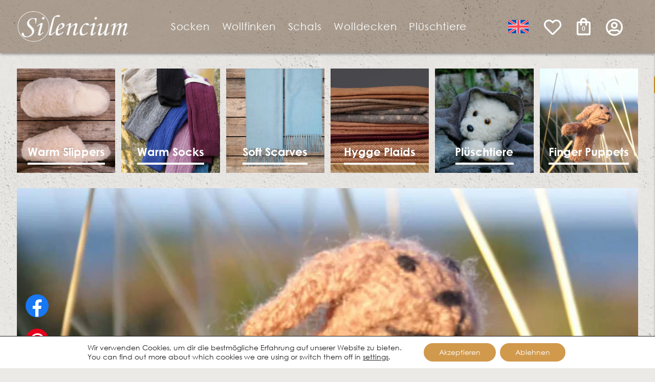

--- FILE ---
content_type: text/html; charset=UTF-8
request_url: https://silencium.ch/
body_size: 33068
content:
<!DOCTYPE html>
<html lang="en">
<head>
	<meta charset="UTF-8">
	<meta http-equiv="X-UA-Compatible" content="IE=edge">
	<meta name='viewport' content='width=device-width, initial-scale=1, maximum-scale=1, user-scalable=no' /> 
	
	<title>Silencium</title>
<meta name='robots' content='noindex, nofollow' />
	<style>img:is([sizes="auto" i], [sizes^="auto," i]) { contain-intrinsic-size: 3000px 1500px }</style>
	<link rel="alternate" hreflang="en" href="https://silencium.ch/en/" />
<link rel="alternate" hreflang="de" href="https://silencium.ch/" />
<link rel="alternate" hreflang="x-default" href="https://silencium.ch/" />
<script type='application/javascript'  id='pys-version-script'>console.log('PixelYourSite Free version 11.1.4');</script>
<link rel='dns-prefetch' href='//capi-automation.s3.us-east-2.amazonaws.com' />
<link rel='dns-prefetch' href='//ajax.googleapis.com' />
<link rel='dns-prefetch' href='//use.fontawesome.com' />
<script type="text/javascript">
/* <![CDATA[ */
window._wpemojiSettings = {"baseUrl":"https:\/\/s.w.org\/images\/core\/emoji\/16.0.1\/72x72\/","ext":".png","svgUrl":"https:\/\/s.w.org\/images\/core\/emoji\/16.0.1\/svg\/","svgExt":".svg","source":{"concatemoji":"https:\/\/silencium.ch\/wp-includes\/js\/wp-emoji-release.min.js?ver=6.8.3"}};
/*! This file is auto-generated */
!function(s,n){var o,i,e;function c(e){try{var t={supportTests:e,timestamp:(new Date).valueOf()};sessionStorage.setItem(o,JSON.stringify(t))}catch(e){}}function p(e,t,n){e.clearRect(0,0,e.canvas.width,e.canvas.height),e.fillText(t,0,0);var t=new Uint32Array(e.getImageData(0,0,e.canvas.width,e.canvas.height).data),a=(e.clearRect(0,0,e.canvas.width,e.canvas.height),e.fillText(n,0,0),new Uint32Array(e.getImageData(0,0,e.canvas.width,e.canvas.height).data));return t.every(function(e,t){return e===a[t]})}function u(e,t){e.clearRect(0,0,e.canvas.width,e.canvas.height),e.fillText(t,0,0);for(var n=e.getImageData(16,16,1,1),a=0;a<n.data.length;a++)if(0!==n.data[a])return!1;return!0}function f(e,t,n,a){switch(t){case"flag":return n(e,"\ud83c\udff3\ufe0f\u200d\u26a7\ufe0f","\ud83c\udff3\ufe0f\u200b\u26a7\ufe0f")?!1:!n(e,"\ud83c\udde8\ud83c\uddf6","\ud83c\udde8\u200b\ud83c\uddf6")&&!n(e,"\ud83c\udff4\udb40\udc67\udb40\udc62\udb40\udc65\udb40\udc6e\udb40\udc67\udb40\udc7f","\ud83c\udff4\u200b\udb40\udc67\u200b\udb40\udc62\u200b\udb40\udc65\u200b\udb40\udc6e\u200b\udb40\udc67\u200b\udb40\udc7f");case"emoji":return!a(e,"\ud83e\udedf")}return!1}function g(e,t,n,a){var r="undefined"!=typeof WorkerGlobalScope&&self instanceof WorkerGlobalScope?new OffscreenCanvas(300,150):s.createElement("canvas"),o=r.getContext("2d",{willReadFrequently:!0}),i=(o.textBaseline="top",o.font="600 32px Arial",{});return e.forEach(function(e){i[e]=t(o,e,n,a)}),i}function t(e){var t=s.createElement("script");t.src=e,t.defer=!0,s.head.appendChild(t)}"undefined"!=typeof Promise&&(o="wpEmojiSettingsSupports",i=["flag","emoji"],n.supports={everything:!0,everythingExceptFlag:!0},e=new Promise(function(e){s.addEventListener("DOMContentLoaded",e,{once:!0})}),new Promise(function(t){var n=function(){try{var e=JSON.parse(sessionStorage.getItem(o));if("object"==typeof e&&"number"==typeof e.timestamp&&(new Date).valueOf()<e.timestamp+604800&&"object"==typeof e.supportTests)return e.supportTests}catch(e){}return null}();if(!n){if("undefined"!=typeof Worker&&"undefined"!=typeof OffscreenCanvas&&"undefined"!=typeof URL&&URL.createObjectURL&&"undefined"!=typeof Blob)try{var e="postMessage("+g.toString()+"("+[JSON.stringify(i),f.toString(),p.toString(),u.toString()].join(",")+"));",a=new Blob([e],{type:"text/javascript"}),r=new Worker(URL.createObjectURL(a),{name:"wpTestEmojiSupports"});return void(r.onmessage=function(e){c(n=e.data),r.terminate(),t(n)})}catch(e){}c(n=g(i,f,p,u))}t(n)}).then(function(e){for(var t in e)n.supports[t]=e[t],n.supports.everything=n.supports.everything&&n.supports[t],"flag"!==t&&(n.supports.everythingExceptFlag=n.supports.everythingExceptFlag&&n.supports[t]);n.supports.everythingExceptFlag=n.supports.everythingExceptFlag&&!n.supports.flag,n.DOMReady=!1,n.readyCallback=function(){n.DOMReady=!0}}).then(function(){return e}).then(function(){var e;n.supports.everything||(n.readyCallback(),(e=n.source||{}).concatemoji?t(e.concatemoji):e.wpemoji&&e.twemoji&&(t(e.twemoji),t(e.wpemoji)))}))}((window,document),window._wpemojiSettings);
/* ]]> */
</script>

<link rel='stylesheet' id='woo-conditional-shipping-blocks-style-css' href='https://silencium.ch/wp-content/plugins/conditional-shipping-for-woocommerce/frontend/css/woo-conditional-shipping.css?ver=3.6.0.free' type='text/css' media='all' />
<link rel='stylesheet' id='plugin_name-admin-ui-css-css' href='https://ajax.googleapis.com/ajax/libs/jqueryui/1.13.3/themes/smoothness/jquery-ui.css?ver=4.7.5' type='text/css' media='' />
<link rel='stylesheet' id='tooltipster-css-css' href='https://silencium.ch/wp-content/plugins/arscode-ninja-popups/tooltipster/tooltipster.bundle.min.css?ver=6.8.3' type='text/css' media='all' />
<link rel='stylesheet' id='tooltipster-css-theme-css' href='https://silencium.ch/wp-content/plugins/arscode-ninja-popups/tooltipster/plugins/tooltipster/sideTip/themes/tooltipster-sideTip-light.min.css?ver=6.8.3' type='text/css' media='all' />
<link rel='stylesheet' id='material-design-css-css' href='https://silencium.ch/wp-content/plugins/arscode-ninja-popups/themes/jquery.material.form.css?ver=6.8.3' type='text/css' media='all' />
<link rel='stylesheet' id='jquery-intl-phone-input-css-css' href='https://silencium.ch/wp-content/plugins/arscode-ninja-popups/assets/vendor/intl-tel-input/css/intlTelInput.min.css?ver=6.8.3' type='text/css' media='all' />
<style id='cf-frontend-style-inline-css' type='text/css'>
@font-face {
	font-family: 'Century Gothic';
	font-style: normal;
	font-weight: 400;
	font-display: auto;
	src: url('https://silencium.ch/wp-content/uploads/2021/11/CenturyGothic.ttf') format('truetype');
}
@font-face {
	font-family: 'Century Gothic Italic';
	font-style: normal;
	font-weight: 400;
	font-display: auto;
	src: url('https://silencium.ch/wp-content/uploads/2021/11/gothici.ttf') format('truetype');
}
@font-face {
	font-family: 'Century Gothic Bold';
	font-style: normal;
	font-weight: 400;
	font-display: auto;
	src: url('https://silencium.ch/wp-content/uploads/2021/11/gothicb.ttf') format('truetype');
}
@font-face {
	font-family: 'Century Gothic Bold Italic';
	font-style: normal;
	font-weight: 400;
	font-display: auto;
	src: url('https://silencium.ch/wp-content/uploads/2021/11/GOTHICBI1.ttf') format('truetype');
}
</style>
<style id='wp-emoji-styles-inline-css' type='text/css'>

	img.wp-smiley, img.emoji {
		display: inline !important;
		border: none !important;
		box-shadow: none !important;
		height: 1em !important;
		width: 1em !important;
		margin: 0 0.07em !important;
		vertical-align: -0.1em !important;
		background: none !important;
		padding: 0 !important;
	}
</style>
<link rel='stylesheet' id='wp-block-library-css' href='https://silencium.ch/wp-includes/css/dist/block-library/style.min.css?ver=6.8.3' type='text/css' media='all' />
<style id='classic-theme-styles-inline-css' type='text/css'>
/*! This file is auto-generated */
.wp-block-button__link{color:#fff;background-color:#32373c;border-radius:9999px;box-shadow:none;text-decoration:none;padding:calc(.667em + 2px) calc(1.333em + 2px);font-size:1.125em}.wp-block-file__button{background:#32373c;color:#fff;text-decoration:none}
</style>
<style id='global-styles-inline-css' type='text/css'>
:root{--wp--preset--aspect-ratio--square: 1;--wp--preset--aspect-ratio--4-3: 4/3;--wp--preset--aspect-ratio--3-4: 3/4;--wp--preset--aspect-ratio--3-2: 3/2;--wp--preset--aspect-ratio--2-3: 2/3;--wp--preset--aspect-ratio--16-9: 16/9;--wp--preset--aspect-ratio--9-16: 9/16;--wp--preset--color--black: #000000;--wp--preset--color--cyan-bluish-gray: #abb8c3;--wp--preset--color--white: #ffffff;--wp--preset--color--pale-pink: #f78da7;--wp--preset--color--vivid-red: #cf2e2e;--wp--preset--color--luminous-vivid-orange: #ff6900;--wp--preset--color--luminous-vivid-amber: #fcb900;--wp--preset--color--light-green-cyan: #7bdcb5;--wp--preset--color--vivid-green-cyan: #00d084;--wp--preset--color--pale-cyan-blue: #8ed1fc;--wp--preset--color--vivid-cyan-blue: #0693e3;--wp--preset--color--vivid-purple: #9b51e0;--wp--preset--gradient--vivid-cyan-blue-to-vivid-purple: linear-gradient(135deg,rgba(6,147,227,1) 0%,rgb(155,81,224) 100%);--wp--preset--gradient--light-green-cyan-to-vivid-green-cyan: linear-gradient(135deg,rgb(122,220,180) 0%,rgb(0,208,130) 100%);--wp--preset--gradient--luminous-vivid-amber-to-luminous-vivid-orange: linear-gradient(135deg,rgba(252,185,0,1) 0%,rgba(255,105,0,1) 100%);--wp--preset--gradient--luminous-vivid-orange-to-vivid-red: linear-gradient(135deg,rgba(255,105,0,1) 0%,rgb(207,46,46) 100%);--wp--preset--gradient--very-light-gray-to-cyan-bluish-gray: linear-gradient(135deg,rgb(238,238,238) 0%,rgb(169,184,195) 100%);--wp--preset--gradient--cool-to-warm-spectrum: linear-gradient(135deg,rgb(74,234,220) 0%,rgb(151,120,209) 20%,rgb(207,42,186) 40%,rgb(238,44,130) 60%,rgb(251,105,98) 80%,rgb(254,248,76) 100%);--wp--preset--gradient--blush-light-purple: linear-gradient(135deg,rgb(255,206,236) 0%,rgb(152,150,240) 100%);--wp--preset--gradient--blush-bordeaux: linear-gradient(135deg,rgb(254,205,165) 0%,rgb(254,45,45) 50%,rgb(107,0,62) 100%);--wp--preset--gradient--luminous-dusk: linear-gradient(135deg,rgb(255,203,112) 0%,rgb(199,81,192) 50%,rgb(65,88,208) 100%);--wp--preset--gradient--pale-ocean: linear-gradient(135deg,rgb(255,245,203) 0%,rgb(182,227,212) 50%,rgb(51,167,181) 100%);--wp--preset--gradient--electric-grass: linear-gradient(135deg,rgb(202,248,128) 0%,rgb(113,206,126) 100%);--wp--preset--gradient--midnight: linear-gradient(135deg,rgb(2,3,129) 0%,rgb(40,116,252) 100%);--wp--preset--font-size--small: 13px;--wp--preset--font-size--medium: 20px;--wp--preset--font-size--large: 36px;--wp--preset--font-size--x-large: 42px;--wp--preset--spacing--20: 0.44rem;--wp--preset--spacing--30: 0.67rem;--wp--preset--spacing--40: 1rem;--wp--preset--spacing--50: 1.5rem;--wp--preset--spacing--60: 2.25rem;--wp--preset--spacing--70: 3.38rem;--wp--preset--spacing--80: 5.06rem;--wp--preset--shadow--natural: 6px 6px 9px rgba(0, 0, 0, 0.2);--wp--preset--shadow--deep: 12px 12px 50px rgba(0, 0, 0, 0.4);--wp--preset--shadow--sharp: 6px 6px 0px rgba(0, 0, 0, 0.2);--wp--preset--shadow--outlined: 6px 6px 0px -3px rgba(255, 255, 255, 1), 6px 6px rgba(0, 0, 0, 1);--wp--preset--shadow--crisp: 6px 6px 0px rgba(0, 0, 0, 1);}:where(.is-layout-flex){gap: 0.5em;}:where(.is-layout-grid){gap: 0.5em;}body .is-layout-flex{display: flex;}.is-layout-flex{flex-wrap: wrap;align-items: center;}.is-layout-flex > :is(*, div){margin: 0;}body .is-layout-grid{display: grid;}.is-layout-grid > :is(*, div){margin: 0;}:where(.wp-block-columns.is-layout-flex){gap: 2em;}:where(.wp-block-columns.is-layout-grid){gap: 2em;}:where(.wp-block-post-template.is-layout-flex){gap: 1.25em;}:where(.wp-block-post-template.is-layout-grid){gap: 1.25em;}.has-black-color{color: var(--wp--preset--color--black) !important;}.has-cyan-bluish-gray-color{color: var(--wp--preset--color--cyan-bluish-gray) !important;}.has-white-color{color: var(--wp--preset--color--white) !important;}.has-pale-pink-color{color: var(--wp--preset--color--pale-pink) !important;}.has-vivid-red-color{color: var(--wp--preset--color--vivid-red) !important;}.has-luminous-vivid-orange-color{color: var(--wp--preset--color--luminous-vivid-orange) !important;}.has-luminous-vivid-amber-color{color: var(--wp--preset--color--luminous-vivid-amber) !important;}.has-light-green-cyan-color{color: var(--wp--preset--color--light-green-cyan) !important;}.has-vivid-green-cyan-color{color: var(--wp--preset--color--vivid-green-cyan) !important;}.has-pale-cyan-blue-color{color: var(--wp--preset--color--pale-cyan-blue) !important;}.has-vivid-cyan-blue-color{color: var(--wp--preset--color--vivid-cyan-blue) !important;}.has-vivid-purple-color{color: var(--wp--preset--color--vivid-purple) !important;}.has-black-background-color{background-color: var(--wp--preset--color--black) !important;}.has-cyan-bluish-gray-background-color{background-color: var(--wp--preset--color--cyan-bluish-gray) !important;}.has-white-background-color{background-color: var(--wp--preset--color--white) !important;}.has-pale-pink-background-color{background-color: var(--wp--preset--color--pale-pink) !important;}.has-vivid-red-background-color{background-color: var(--wp--preset--color--vivid-red) !important;}.has-luminous-vivid-orange-background-color{background-color: var(--wp--preset--color--luminous-vivid-orange) !important;}.has-luminous-vivid-amber-background-color{background-color: var(--wp--preset--color--luminous-vivid-amber) !important;}.has-light-green-cyan-background-color{background-color: var(--wp--preset--color--light-green-cyan) !important;}.has-vivid-green-cyan-background-color{background-color: var(--wp--preset--color--vivid-green-cyan) !important;}.has-pale-cyan-blue-background-color{background-color: var(--wp--preset--color--pale-cyan-blue) !important;}.has-vivid-cyan-blue-background-color{background-color: var(--wp--preset--color--vivid-cyan-blue) !important;}.has-vivid-purple-background-color{background-color: var(--wp--preset--color--vivid-purple) !important;}.has-black-border-color{border-color: var(--wp--preset--color--black) !important;}.has-cyan-bluish-gray-border-color{border-color: var(--wp--preset--color--cyan-bluish-gray) !important;}.has-white-border-color{border-color: var(--wp--preset--color--white) !important;}.has-pale-pink-border-color{border-color: var(--wp--preset--color--pale-pink) !important;}.has-vivid-red-border-color{border-color: var(--wp--preset--color--vivid-red) !important;}.has-luminous-vivid-orange-border-color{border-color: var(--wp--preset--color--luminous-vivid-orange) !important;}.has-luminous-vivid-amber-border-color{border-color: var(--wp--preset--color--luminous-vivid-amber) !important;}.has-light-green-cyan-border-color{border-color: var(--wp--preset--color--light-green-cyan) !important;}.has-vivid-green-cyan-border-color{border-color: var(--wp--preset--color--vivid-green-cyan) !important;}.has-pale-cyan-blue-border-color{border-color: var(--wp--preset--color--pale-cyan-blue) !important;}.has-vivid-cyan-blue-border-color{border-color: var(--wp--preset--color--vivid-cyan-blue) !important;}.has-vivid-purple-border-color{border-color: var(--wp--preset--color--vivid-purple) !important;}.has-vivid-cyan-blue-to-vivid-purple-gradient-background{background: var(--wp--preset--gradient--vivid-cyan-blue-to-vivid-purple) !important;}.has-light-green-cyan-to-vivid-green-cyan-gradient-background{background: var(--wp--preset--gradient--light-green-cyan-to-vivid-green-cyan) !important;}.has-luminous-vivid-amber-to-luminous-vivid-orange-gradient-background{background: var(--wp--preset--gradient--luminous-vivid-amber-to-luminous-vivid-orange) !important;}.has-luminous-vivid-orange-to-vivid-red-gradient-background{background: var(--wp--preset--gradient--luminous-vivid-orange-to-vivid-red) !important;}.has-very-light-gray-to-cyan-bluish-gray-gradient-background{background: var(--wp--preset--gradient--very-light-gray-to-cyan-bluish-gray) !important;}.has-cool-to-warm-spectrum-gradient-background{background: var(--wp--preset--gradient--cool-to-warm-spectrum) !important;}.has-blush-light-purple-gradient-background{background: var(--wp--preset--gradient--blush-light-purple) !important;}.has-blush-bordeaux-gradient-background{background: var(--wp--preset--gradient--blush-bordeaux) !important;}.has-luminous-dusk-gradient-background{background: var(--wp--preset--gradient--luminous-dusk) !important;}.has-pale-ocean-gradient-background{background: var(--wp--preset--gradient--pale-ocean) !important;}.has-electric-grass-gradient-background{background: var(--wp--preset--gradient--electric-grass) !important;}.has-midnight-gradient-background{background: var(--wp--preset--gradient--midnight) !important;}.has-small-font-size{font-size: var(--wp--preset--font-size--small) !important;}.has-medium-font-size{font-size: var(--wp--preset--font-size--medium) !important;}.has-large-font-size{font-size: var(--wp--preset--font-size--large) !important;}.has-x-large-font-size{font-size: var(--wp--preset--font-size--x-large) !important;}
:where(.wp-block-post-template.is-layout-flex){gap: 1.25em;}:where(.wp-block-post-template.is-layout-grid){gap: 1.25em;}
:where(.wp-block-columns.is-layout-flex){gap: 2em;}:where(.wp-block-columns.is-layout-grid){gap: 2em;}
:root :where(.wp-block-pullquote){font-size: 1.5em;line-height: 1.6;}
</style>
<link rel='stylesheet' id='fl-builder-layout-5709-css' href='https://silencium.ch/wp-content/uploads/bb-plugin/cache/5709-layout.css?ver=8510c54ec2b3be1b428c3adc1ace5ca1' type='text/css' media='all' />
<link rel='stylesheet' id='contact-form-7-css' href='https://silencium.ch/wp-content/plugins/contact-form-7/includes/css/styles.css?ver=6.1.3' type='text/css' media='all' />
<link rel='stylesheet' id='menu-image-css' href='https://silencium.ch/wp-content/plugins/menu-image/includes/css/menu-image.css?ver=3.13' type='text/css' media='all' />
<link rel='stylesheet' id='dashicons-css' href='https://silencium.ch/wp-includes/css/dashicons.min.css?ver=6.8.3' type='text/css' media='all' />
<link rel='stylesheet' id='my-wish-list-for-woocommerce-font-awesome-css' href='//use.fontawesome.com/releases/v5.2.0/css/all.css?ver=1.0.3' type='text/css' media='all' />
<link rel='stylesheet' id='my-wish-list-for-woocommerce-css' href='https://silencium.ch/wp-content/plugins/my-wish-list-for-woocommerce/public/css/my-wish-list-for-woocommerce-public.css?ver=1.0.3' type='text/css' media='all' />
<link rel='stylesheet' id='woocommerce-layout-css' href='https://silencium.ch/wp-content/plugins/woocommerce/assets/css/woocommerce-layout.css?ver=10.3.7' type='text/css' media='all' />
<link rel='stylesheet' id='woocommerce-smallscreen-css' href='https://silencium.ch/wp-content/plugins/woocommerce/assets/css/woocommerce-smallscreen.css?ver=10.3.7' type='text/css' media='only screen and (max-width: 768px)' />
<link rel='stylesheet' id='woocommerce-general-css' href='https://silencium.ch/wp-content/plugins/woocommerce/assets/css/woocommerce.css?ver=10.3.7' type='text/css' media='all' />
<style id='woocommerce-inline-inline-css' type='text/css'>
.woocommerce form .form-row .required { visibility: visible; }
</style>
<link rel='stylesheet' id='wpml-legacy-horizontal-list-0-css' href='https://silencium.ch/wp-content/plugins/sitepress-multilingual-cms/templates/language-switchers/legacy-list-horizontal/style.min.css?ver=1' type='text/css' media='all' />
<link rel='stylesheet' id='woo_conditional_shipping_css-css' href='https://silencium.ch/wp-content/plugins/conditional-shipping-for-woocommerce/includes/frontend/../../frontend/css/woo-conditional-shipping.css?ver=3.6.0.free' type='text/css' media='all' />
<link rel='stylesheet' id='cms-navigation-style-base-css' href='https://silencium.ch/wp-content/plugins/wpml-cms-nav/res/css/cms-navigation-base.css?ver=1.5.6' type='text/css' media='screen' />
<link rel='stylesheet' id='cms-navigation-style-css' href='https://silencium.ch/wp-content/plugins/wpml-cms-nav/res/css/cms-navigation.css?ver=1.5.6' type='text/css' media='screen' />
<link rel='stylesheet' id='brands-styles-css' href='https://silencium.ch/wp-content/plugins/woocommerce/assets/css/brands.css?ver=10.3.7' type='text/css' media='all' />
<link rel='stylesheet' id='stylesheet-css' href='https://silencium.ch/wp-content/themes/silencium-new/assets/css/custom.css?vers=2&#038;ver=6.8.3' type='text/css' media='all' />
<link rel='stylesheet' id='selectriccss-css' href='https://silencium.ch/wp-content/themes/silencium-new/assets/css/selectric.css?ver=6.8.3' type='text/css' media='all' />
<link rel='stylesheet' id='custom_stylesheet-css' href='https://silencium.ch/wp-content/themes/silencium-new/style.css?ver=6.8.3' type='text/css' media='all' />
<link rel='stylesheet' id='moove_gdpr_frontend-css' href='https://silencium.ch/wp-content/plugins/gdpr-cookie-compliance/dist/styles/gdpr-main-nf.css?ver=5.0.9' type='text/css' media='all' />
<style id='moove_gdpr_frontend-inline-css' type='text/css'>
				#moove_gdpr_cookie_modal .moove-gdpr-modal-content .moove-gdpr-tab-main h3.tab-title, 
				#moove_gdpr_cookie_modal .moove-gdpr-modal-content .moove-gdpr-tab-main span.tab-title,
				#moove_gdpr_cookie_modal .moove-gdpr-modal-content .moove-gdpr-modal-left-content #moove-gdpr-menu li a, 
				#moove_gdpr_cookie_modal .moove-gdpr-modal-content .moove-gdpr-modal-left-content #moove-gdpr-menu li button,
				#moove_gdpr_cookie_modal .moove-gdpr-modal-content .moove-gdpr-modal-left-content .moove-gdpr-branding-cnt a,
				#moove_gdpr_cookie_modal .moove-gdpr-modal-content .moove-gdpr-modal-footer-content .moove-gdpr-button-holder a.mgbutton, 
				#moove_gdpr_cookie_modal .moove-gdpr-modal-content .moove-gdpr-modal-footer-content .moove-gdpr-button-holder button.mgbutton,
				#moove_gdpr_cookie_modal .cookie-switch .cookie-slider:after, 
				#moove_gdpr_cookie_modal .cookie-switch .slider:after, 
				#moove_gdpr_cookie_modal .switch .cookie-slider:after, 
				#moove_gdpr_cookie_modal .switch .slider:after,
				#moove_gdpr_cookie_info_bar .moove-gdpr-info-bar-container .moove-gdpr-info-bar-content p, 
				#moove_gdpr_cookie_info_bar .moove-gdpr-info-bar-container .moove-gdpr-info-bar-content p a,
				#moove_gdpr_cookie_info_bar .moove-gdpr-info-bar-container .moove-gdpr-info-bar-content a.mgbutton, 
				#moove_gdpr_cookie_info_bar .moove-gdpr-info-bar-container .moove-gdpr-info-bar-content button.mgbutton,
				#moove_gdpr_cookie_modal .moove-gdpr-modal-content .moove-gdpr-tab-main .moove-gdpr-tab-main-content h1, 
				#moove_gdpr_cookie_modal .moove-gdpr-modal-content .moove-gdpr-tab-main .moove-gdpr-tab-main-content h2, 
				#moove_gdpr_cookie_modal .moove-gdpr-modal-content .moove-gdpr-tab-main .moove-gdpr-tab-main-content h3, 
				#moove_gdpr_cookie_modal .moove-gdpr-modal-content .moove-gdpr-tab-main .moove-gdpr-tab-main-content h4, 
				#moove_gdpr_cookie_modal .moove-gdpr-modal-content .moove-gdpr-tab-main .moove-gdpr-tab-main-content h5, 
				#moove_gdpr_cookie_modal .moove-gdpr-modal-content .moove-gdpr-tab-main .moove-gdpr-tab-main-content h6,
				#moove_gdpr_cookie_modal .moove-gdpr-modal-content.moove_gdpr_modal_theme_v2 .moove-gdpr-modal-title .tab-title,
				#moove_gdpr_cookie_modal .moove-gdpr-modal-content.moove_gdpr_modal_theme_v2 .moove-gdpr-tab-main h3.tab-title, 
				#moove_gdpr_cookie_modal .moove-gdpr-modal-content.moove_gdpr_modal_theme_v2 .moove-gdpr-tab-main span.tab-title,
				#moove_gdpr_cookie_modal .moove-gdpr-modal-content.moove_gdpr_modal_theme_v2 .moove-gdpr-branding-cnt a {
					font-weight: inherit				}
			#moove_gdpr_cookie_modal,#moove_gdpr_cookie_info_bar,.gdpr_cookie_settings_shortcode_content{font-family:inherit}#moove_gdpr_save_popup_settings_button{background-color:#373737;color:#fff}#moove_gdpr_save_popup_settings_button:hover{background-color:#000}#moove_gdpr_cookie_info_bar .moove-gdpr-info-bar-container .moove-gdpr-info-bar-content a.mgbutton,#moove_gdpr_cookie_info_bar .moove-gdpr-info-bar-container .moove-gdpr-info-bar-content button.mgbutton{background-color:#d1994c}#moove_gdpr_cookie_modal .moove-gdpr-modal-content .moove-gdpr-modal-footer-content .moove-gdpr-button-holder a.mgbutton,#moove_gdpr_cookie_modal .moove-gdpr-modal-content .moove-gdpr-modal-footer-content .moove-gdpr-button-holder button.mgbutton,.gdpr_cookie_settings_shortcode_content .gdpr-shr-button.button-green{background-color:#d1994c;border-color:#d1994c}#moove_gdpr_cookie_modal .moove-gdpr-modal-content .moove-gdpr-modal-footer-content .moove-gdpr-button-holder a.mgbutton:hover,#moove_gdpr_cookie_modal .moove-gdpr-modal-content .moove-gdpr-modal-footer-content .moove-gdpr-button-holder button.mgbutton:hover,.gdpr_cookie_settings_shortcode_content .gdpr-shr-button.button-green:hover{background-color:#fff;color:#d1994c}#moove_gdpr_cookie_modal .moove-gdpr-modal-content .moove-gdpr-modal-close i,#moove_gdpr_cookie_modal .moove-gdpr-modal-content .moove-gdpr-modal-close span.gdpr-icon{background-color:#d1994c;border:1px solid #d1994c}#moove_gdpr_cookie_info_bar span.moove-gdpr-infobar-allow-all.focus-g,#moove_gdpr_cookie_info_bar span.moove-gdpr-infobar-allow-all:focus,#moove_gdpr_cookie_info_bar button.moove-gdpr-infobar-allow-all.focus-g,#moove_gdpr_cookie_info_bar button.moove-gdpr-infobar-allow-all:focus,#moove_gdpr_cookie_info_bar span.moove-gdpr-infobar-reject-btn.focus-g,#moove_gdpr_cookie_info_bar span.moove-gdpr-infobar-reject-btn:focus,#moove_gdpr_cookie_info_bar button.moove-gdpr-infobar-reject-btn.focus-g,#moove_gdpr_cookie_info_bar button.moove-gdpr-infobar-reject-btn:focus,#moove_gdpr_cookie_info_bar span.change-settings-button.focus-g,#moove_gdpr_cookie_info_bar span.change-settings-button:focus,#moove_gdpr_cookie_info_bar button.change-settings-button.focus-g,#moove_gdpr_cookie_info_bar button.change-settings-button:focus{-webkit-box-shadow:0 0 1px 3px #d1994c;-moz-box-shadow:0 0 1px 3px #d1994c;box-shadow:0 0 1px 3px #d1994c}#moove_gdpr_cookie_modal .moove-gdpr-modal-content .moove-gdpr-modal-close i:hover,#moove_gdpr_cookie_modal .moove-gdpr-modal-content .moove-gdpr-modal-close span.gdpr-icon:hover,#moove_gdpr_cookie_info_bar span[data-href]>u.change-settings-button{color:#d1994c}#moove_gdpr_cookie_modal .moove-gdpr-modal-content .moove-gdpr-modal-left-content #moove-gdpr-menu li.menu-item-selected a span.gdpr-icon,#moove_gdpr_cookie_modal .moove-gdpr-modal-content .moove-gdpr-modal-left-content #moove-gdpr-menu li.menu-item-selected button span.gdpr-icon{color:inherit}#moove_gdpr_cookie_modal .moove-gdpr-modal-content .moove-gdpr-modal-left-content #moove-gdpr-menu li a span.gdpr-icon,#moove_gdpr_cookie_modal .moove-gdpr-modal-content .moove-gdpr-modal-left-content #moove-gdpr-menu li button span.gdpr-icon{color:inherit}#moove_gdpr_cookie_modal .gdpr-acc-link{line-height:0;font-size:0;color:transparent;position:absolute}#moove_gdpr_cookie_modal .moove-gdpr-modal-content .moove-gdpr-modal-close:hover i,#moove_gdpr_cookie_modal .moove-gdpr-modal-content .moove-gdpr-modal-left-content #moove-gdpr-menu li a,#moove_gdpr_cookie_modal .moove-gdpr-modal-content .moove-gdpr-modal-left-content #moove-gdpr-menu li button,#moove_gdpr_cookie_modal .moove-gdpr-modal-content .moove-gdpr-modal-left-content #moove-gdpr-menu li button i,#moove_gdpr_cookie_modal .moove-gdpr-modal-content .moove-gdpr-modal-left-content #moove-gdpr-menu li a i,#moove_gdpr_cookie_modal .moove-gdpr-modal-content .moove-gdpr-tab-main .moove-gdpr-tab-main-content a:hover,#moove_gdpr_cookie_info_bar.moove-gdpr-dark-scheme .moove-gdpr-info-bar-container .moove-gdpr-info-bar-content a.mgbutton:hover,#moove_gdpr_cookie_info_bar.moove-gdpr-dark-scheme .moove-gdpr-info-bar-container .moove-gdpr-info-bar-content button.mgbutton:hover,#moove_gdpr_cookie_info_bar.moove-gdpr-dark-scheme .moove-gdpr-info-bar-container .moove-gdpr-info-bar-content a:hover,#moove_gdpr_cookie_info_bar.moove-gdpr-dark-scheme .moove-gdpr-info-bar-container .moove-gdpr-info-bar-content button:hover,#moove_gdpr_cookie_info_bar.moove-gdpr-dark-scheme .moove-gdpr-info-bar-container .moove-gdpr-info-bar-content span.change-settings-button:hover,#moove_gdpr_cookie_info_bar.moove-gdpr-dark-scheme .moove-gdpr-info-bar-container .moove-gdpr-info-bar-content button.change-settings-button:hover,#moove_gdpr_cookie_info_bar.moove-gdpr-dark-scheme .moove-gdpr-info-bar-container .moove-gdpr-info-bar-content u.change-settings-button:hover,#moove_gdpr_cookie_info_bar span[data-href]>u.change-settings-button,#moove_gdpr_cookie_info_bar.moove-gdpr-dark-scheme .moove-gdpr-info-bar-container .moove-gdpr-info-bar-content a.mgbutton.focus-g,#moove_gdpr_cookie_info_bar.moove-gdpr-dark-scheme .moove-gdpr-info-bar-container .moove-gdpr-info-bar-content button.mgbutton.focus-g,#moove_gdpr_cookie_info_bar.moove-gdpr-dark-scheme .moove-gdpr-info-bar-container .moove-gdpr-info-bar-content a.focus-g,#moove_gdpr_cookie_info_bar.moove-gdpr-dark-scheme .moove-gdpr-info-bar-container .moove-gdpr-info-bar-content button.focus-g,#moove_gdpr_cookie_info_bar.moove-gdpr-dark-scheme .moove-gdpr-info-bar-container .moove-gdpr-info-bar-content a.mgbutton:focus,#moove_gdpr_cookie_info_bar.moove-gdpr-dark-scheme .moove-gdpr-info-bar-container .moove-gdpr-info-bar-content button.mgbutton:focus,#moove_gdpr_cookie_info_bar.moove-gdpr-dark-scheme .moove-gdpr-info-bar-container .moove-gdpr-info-bar-content a:focus,#moove_gdpr_cookie_info_bar.moove-gdpr-dark-scheme .moove-gdpr-info-bar-container .moove-gdpr-info-bar-content button:focus,#moove_gdpr_cookie_info_bar.moove-gdpr-dark-scheme .moove-gdpr-info-bar-container .moove-gdpr-info-bar-content span.change-settings-button.focus-g,span.change-settings-button:focus,button.change-settings-button.focus-g,button.change-settings-button:focus,#moove_gdpr_cookie_info_bar.moove-gdpr-dark-scheme .moove-gdpr-info-bar-container .moove-gdpr-info-bar-content u.change-settings-button.focus-g,#moove_gdpr_cookie_info_bar.moove-gdpr-dark-scheme .moove-gdpr-info-bar-container .moove-gdpr-info-bar-content u.change-settings-button:focus{color:#d1994c}#moove_gdpr_cookie_modal .moove-gdpr-branding.focus-g span,#moove_gdpr_cookie_modal .moove-gdpr-modal-content .moove-gdpr-tab-main a.focus-g,#moove_gdpr_cookie_modal .moove-gdpr-modal-content .moove-gdpr-tab-main .gdpr-cd-details-toggle.focus-g{color:#d1994c}#moove_gdpr_cookie_modal.gdpr_lightbox-hide{display:none}
</style>
<script type="text/javascript" src="https://silencium.ch/wp-includes/js/jquery/jquery.min.js?ver=3.7.1" id="jquery-core-js"></script>
<script type="text/javascript" src="https://silencium.ch/wp-includes/js/jquery/jquery-migrate.min.js?ver=3.4.1" id="jquery-migrate-js"></script>
<script type="text/javascript" id="wpml-cookie-js-extra">
/* <![CDATA[ */
var wpml_cookies = {"wp-wpml_current_language":{"value":"de","expires":1,"path":"\/"}};
var wpml_cookies = {"wp-wpml_current_language":{"value":"de","expires":1,"path":"\/"}};
/* ]]> */
</script>
<script type="text/javascript" src="https://silencium.ch/wp-content/plugins/sitepress-multilingual-cms/res/js/cookies/language-cookie.js?ver=486900" id="wpml-cookie-js" defer="defer" data-wp-strategy="defer"></script>
<script type="text/javascript" src="https://silencium.ch/wp-content/plugins/my-wish-list-for-woocommerce/public/js/my-wish-list-for-woocommerce-public.js?ver=1.0.3" id="my-wish-list-for-woocommerce-js"></script>
<script type="text/javascript" src="https://silencium.ch/wp-content/plugins/woocommerce/assets/js/jquery-blockui/jquery.blockUI.min.js?ver=2.7.0-wc.10.3.7" id="wc-jquery-blockui-js" defer="defer" data-wp-strategy="defer"></script>
<script type="text/javascript" id="wc-add-to-cart-js-extra">
/* <![CDATA[ */
var wc_add_to_cart_params = {"ajax_url":"\/wp-admin\/admin-ajax.php","wc_ajax_url":"\/?wc-ajax=%%endpoint%%","i18n_view_cart":"zum Warenkorb","cart_url":"https:\/\/silencium.ch\/einkaufswagen\/","is_cart":"","cart_redirect_after_add":"no"};
/* ]]> */
</script>
<script type="text/javascript" src="https://silencium.ch/wp-content/plugins/woocommerce/assets/js/frontend/add-to-cart.min.js?ver=10.3.7" id="wc-add-to-cart-js" defer="defer" data-wp-strategy="defer"></script>
<script type="text/javascript" src="https://silencium.ch/wp-content/plugins/woocommerce/assets/js/js-cookie/js.cookie.min.js?ver=2.1.4-wc.10.3.7" id="wc-js-cookie-js" defer="defer" data-wp-strategy="defer"></script>
<script type="text/javascript" id="woocommerce-js-extra">
/* <![CDATA[ */
var woocommerce_params = {"ajax_url":"\/wp-admin\/admin-ajax.php","wc_ajax_url":"\/?wc-ajax=%%endpoint%%","i18n_password_show":"Passwort anzeigen","i18n_password_hide":"Passwort ausblenden"};
/* ]]> */
</script>
<script type="text/javascript" src="https://silencium.ch/wp-content/plugins/woocommerce/assets/js/frontend/woocommerce.min.js?ver=10.3.7" id="woocommerce-js" defer="defer" data-wp-strategy="defer"></script>
<script type="text/javascript" id="woo-conditional-shipping-js-js-extra">
/* <![CDATA[ */
var conditional_shipping_settings = {"trigger_fields":[]};
/* ]]> */
</script>
<script type="text/javascript" src="https://silencium.ch/wp-content/plugins/conditional-shipping-for-woocommerce/includes/frontend/../../frontend/js/woo-conditional-shipping.js?ver=3.6.0.free" id="woo-conditional-shipping-js-js"></script>
<script type="text/javascript" src="https://silencium.ch/wp-content/themes/silencium-new/assets/js/slick-min.js?ver=6.8.3" id="slickjs-js"></script>
<script type="text/javascript" src="https://silencium.ch/wp-content/themes/silencium-new/assets/js/selectric.js?ver=6.8.3" id="selectricjs-js"></script>
<script type="text/javascript" id="custom_javascript-js-extra">
/* <![CDATA[ */
var ajax_custom_object = {"ajaxurl":"https:\/\/silencium.ch\/wp-admin\/admin-ajax.php","redirecturl":"https:\/\/silencium.ch"};
/* ]]> */
</script>
<script type="text/javascript" src="https://silencium.ch/wp-content/themes/silencium-new/assets/js/custom.js?ver=6.8.3" id="custom_javascript-js"></script>
<script type="text/javascript" id="wc-cart-fragments-js-extra">
/* <![CDATA[ */
var wc_cart_fragments_params = {"ajax_url":"\/wp-admin\/admin-ajax.php","wc_ajax_url":"\/?wc-ajax=%%endpoint%%","cart_hash_key":"wc_cart_hash_43b7a1ab57e30215736c78e17c0f265d-de","fragment_name":"wc_fragments_43b7a1ab57e30215736c78e17c0f265d","request_timeout":"5000"};
/* ]]> */
</script>
<script type="text/javascript" src="https://silencium.ch/wp-content/plugins/woocommerce/assets/js/frontend/cart-fragments.min.js?ver=10.3.7" id="wc-cart-fragments-js" defer="defer" data-wp-strategy="defer"></script>
<script type="text/javascript" src="https://silencium.ch/wp-content/plugins/pixelyoursite/dist/scripts/jquery.bind-first-0.2.3.min.js?ver=0.2.3" id="jquery-bind-first-js"></script>
<script type="text/javascript" src="https://silencium.ch/wp-content/plugins/pixelyoursite/dist/scripts/js.cookie-2.1.3.min.js?ver=2.1.3" id="js-cookie-pys-js"></script>
<script type="text/javascript" src="https://silencium.ch/wp-content/plugins/pixelyoursite/dist/scripts/tld.min.js?ver=2.3.1" id="js-tld-js"></script>
<script type="text/javascript" id="pys-js-extra">
/* <![CDATA[ */
var pysOptions = {"staticEvents":[],"dynamicEvents":[],"triggerEvents":[],"triggerEventTypes":[],"debug":"","siteUrl":"https:\/\/silencium.ch","ajaxUrl":"https:\/\/silencium.ch\/wp-admin\/admin-ajax.php","ajax_event":"6dc259b4cf","enable_remove_download_url_param":"1","cookie_duration":"7","last_visit_duration":"60","enable_success_send_form":"","ajaxForServerEvent":"1","ajaxForServerStaticEvent":"1","useSendBeacon":"1","send_external_id":"1","external_id_expire":"180","track_cookie_for_subdomains":"1","google_consent_mode":"1","gdpr":{"ajax_enabled":false,"all_disabled_by_api":false,"facebook_disabled_by_api":false,"analytics_disabled_by_api":false,"google_ads_disabled_by_api":false,"pinterest_disabled_by_api":false,"bing_disabled_by_api":false,"reddit_disabled_by_api":false,"externalID_disabled_by_api":false,"facebook_prior_consent_enabled":true,"analytics_prior_consent_enabled":true,"google_ads_prior_consent_enabled":null,"pinterest_prior_consent_enabled":true,"bing_prior_consent_enabled":true,"cookiebot_integration_enabled":false,"cookiebot_facebook_consent_category":"marketing","cookiebot_analytics_consent_category":"statistics","cookiebot_tiktok_consent_category":"marketing","cookiebot_google_ads_consent_category":"marketing","cookiebot_pinterest_consent_category":"marketing","cookiebot_bing_consent_category":"marketing","consent_magic_integration_enabled":false,"real_cookie_banner_integration_enabled":false,"cookie_notice_integration_enabled":false,"cookie_law_info_integration_enabled":false,"analytics_storage":{"enabled":true,"value":"granted","filter":false},"ad_storage":{"enabled":true,"value":"granted","filter":false},"ad_user_data":{"enabled":true,"value":"granted","filter":false},"ad_personalization":{"enabled":true,"value":"granted","filter":false}},"cookie":{"disabled_all_cookie":false,"disabled_start_session_cookie":false,"disabled_advanced_form_data_cookie":false,"disabled_landing_page_cookie":false,"disabled_first_visit_cookie":false,"disabled_trafficsource_cookie":false,"disabled_utmTerms_cookie":false,"disabled_utmId_cookie":false},"tracking_analytics":{"TrafficSource":"direct","TrafficLanding":"undefined","TrafficUtms":[],"TrafficUtmsId":[]},"GATags":{"ga_datalayer_type":"default","ga_datalayer_name":"dataLayerPYS"},"woo":{"enabled":true,"enabled_save_data_to_orders":true,"addToCartOnButtonEnabled":true,"addToCartOnButtonValueEnabled":true,"addToCartOnButtonValueOption":"price","singleProductId":null,"removeFromCartSelector":"form.woocommerce-cart-form .remove","addToCartCatchMethod":"add_cart_hook","is_order_received_page":false,"containOrderId":false},"edd":{"enabled":false},"cache_bypass":"1769603996"};
/* ]]> */
</script>
<script type="text/javascript" src="https://silencium.ch/wp-content/plugins/pixelyoursite/dist/scripts/public.js?ver=11.1.4" id="pys-js"></script>
<link rel="https://api.w.org/" href="https://silencium.ch/wp-json/" /><link rel="alternate" title="JSON" type="application/json" href="https://silencium.ch/wp-json/wp/v2/pages/5709" /><link rel="EditURI" type="application/rsd+xml" title="RSD" href="https://silencium.ch/xmlrpc.php?rsd" />
<meta name="generator" content="WordPress 6.8.3" />
<meta name="generator" content="WooCommerce 10.3.7" />
<link rel="canonical" href="https://silencium.ch/" />
<link rel='shortlink' href='https://silencium.ch/' />
<link rel="alternate" title="oEmbed (JSON)" type="application/json+oembed" href="https://silencium.ch/wp-json/oembed/1.0/embed?url=https%3A%2F%2Fsilencium.ch%2F" />
<link rel="alternate" title="oEmbed (XML)" type="text/xml+oembed" href="https://silencium.ch/wp-json/oembed/1.0/embed?url=https%3A%2F%2Fsilencium.ch%2F&#038;format=xml" />
<meta name="generator" content="WPML ver:4.8.6 stt:1,3;" />
		<script type="text/javascript">
		var wlfwc_ajaxurl = 'https://silencium.ch/wp-admin/admin-ajax.php';
		</script>
			<noscript><style>.woocommerce-product-gallery{ opacity: 1 !important; }</style></noscript>
	
<!-- Meta Pixel Code -->
<script type='text/javascript'>
!function(f,b,e,v,n,t,s){if(f.fbq)return;n=f.fbq=function(){n.callMethod?
n.callMethod.apply(n,arguments):n.queue.push(arguments)};if(!f._fbq)f._fbq=n;
n.push=n;n.loaded=!0;n.version='2.0';n.queue=[];t=b.createElement(e);t.async=!0;
t.src=v;s=b.getElementsByTagName(e)[0];s.parentNode.insertBefore(t,s)}(window,
document,'script','https://connect.facebook.net/en_US/fbevents.js');
</script>
<!-- End Meta Pixel Code -->
<script type='text/javascript'>var url = window.location.origin + '?ob=open-bridge';
            fbq('set', 'openbridge', '1139428213174346', url);
fbq('init', '1139428213174346', {}, {
    "agent": "wordpress-6.8.3-4.1.5"
})</script><script type='text/javascript'>
    fbq('track', 'PageView', []);
  </script>			<script  type="text/javascript">
				!function(f,b,e,v,n,t,s){if(f.fbq)return;n=f.fbq=function(){n.callMethod?
					n.callMethod.apply(n,arguments):n.queue.push(arguments)};if(!f._fbq)f._fbq=n;
					n.push=n;n.loaded=!0;n.version='2.0';n.queue=[];t=b.createElement(e);t.async=!0;
					t.src=v;s=b.getElementsByTagName(e)[0];s.parentNode.insertBefore(t,s)}(window,
					document,'script','https://connect.facebook.net/en_US/fbevents.js');
			</script>
			<!-- WooCommerce Facebook Integration Begin -->
			<script  type="text/javascript">

				fbq('init', '1139428213174346', {}, {
    "agent": "woocommerce_0-10.3.7-3.5.15"
});

				document.addEventListener( 'DOMContentLoaded', function() {
					// Insert placeholder for events injected when a product is added to the cart through AJAX.
					document.body.insertAdjacentHTML( 'beforeend', '<div class=\"wc-facebook-pixel-event-placeholder\"></div>' );
				}, false );

			</script>
			<!-- WooCommerce Facebook Integration End -->
			<script type='application/javascript' id='pys-config-warning-script'>console.warn('PixelYourSite: no pixel configured.');</script>
<link rel="icon" href="https://silencium.ch/wp-content/uploads/2020/11/Favicon-copy-36x36.jpg" sizes="32x32" />
<link rel="icon" href="https://silencium.ch/wp-content/uploads/2020/11/Favicon-copy.jpg" sizes="192x192" />
<link rel="apple-touch-icon" href="https://silencium.ch/wp-content/uploads/2020/11/Favicon-copy.jpg" />
<meta name="msapplication-TileImage" content="https://silencium.ch/wp-content/uploads/2020/11/Favicon-copy.jpg" />
</head>
<body class="home wp-singular page-template-default page page-id-5709 wp-theme-silencium-new theme-silencium-new fl-builder woocommerce-no-js">
	<header class="masthead">
		<div class="content-center">
			<div class="header-inner">
				<div class="logo_container">
					<a href="https://silencium.ch"><img src="https://silencium.ch/wp-content/uploads/2025/11/Silencium-Logo-white.png" class="websitelogo" alt="Silencium" /></a>				</div>
				<div class="menu_container">
					<div class="menu-header-menu-container"><ul id="menu-header-menu" class="menu"><li id="menu-item-5843" class="menu-item menu-item-type-taxonomy menu-item-object-product_cat menu-item-has-children menu-item-5843"><a href="https://silencium.ch/warme-socken/alle-socken/">Socken</a>
<ul class="sub-menu">
	<li id="menu-item-5844" class="menu-item menu-item-type-taxonomy menu-item-object-product_cat menu-item-5844"><a href="https://silencium.ch/warme-socken/alle-socken/" class="menu-image-title-below menu-image-not-hovered"><img width="600" height="600" src="https://silencium.ch/wp-content/uploads/2020/12/all-socks-menu.gif" class="menu-image menu-image-title-below" alt="" decoding="async" fetchpriority="high" /><span class="menu-image-title-below menu-image-title">Alle Socken</span></a></li>
	<li id="menu-item-5845" class="menu-item menu-item-type-taxonomy menu-item-object-product_cat menu-item-5845"><a href="https://silencium.ch/warme-socken/wollsocken/" class="menu-image-title-below menu-image-not-hovered"><img width="600" height="600" src="https://silencium.ch/wp-content/uploads/2020/12/alpaca-socks-menu.gif" class="menu-image menu-image-title-below" alt="" decoding="async" /><span class="menu-image-title-below menu-image-title">Wollsocken</span></a></li>
	<li id="menu-item-5846" class="menu-item menu-item-type-taxonomy menu-item-object-product_cat menu-item-5846"><a href="https://silencium.ch/warme-socken/alpaca-socken/" class="menu-image-title-below menu-image-not-hovered"><img width="600" height="600" src="https://silencium.ch/wp-content/uploads/2020/12/wool-socks-menu-1.gif" class="menu-image menu-image-title-below" alt="" decoding="async" /><span class="menu-image-title-below menu-image-title">Alpaca Socken</span></a></li>
	<li id="menu-item-5847" class="menu-item menu-item-type-taxonomy menu-item-object-product_cat menu-item-5847"><a href="https://silencium.ch/warme-socken/kaschmir-socken/" class="menu-image-title-below menu-image-not-hovered"><img width="600" height="600" src="https://silencium.ch/wp-content/uploads/2020/12/xashmere-socks-menu.gif" class="menu-image menu-image-title-below" alt="" decoding="async" /><span class="menu-image-title-below menu-image-title">Kaschmir Socken</span></a></li>
	<li id="menu-item-5848" class="menu-item menu-item-type-taxonomy menu-item-object-product_cat menu-item-5848"><a href="https://silencium.ch/warme-socken/bio-baumwollsocken/" class="menu-image-title-below menu-image-not-hovered"><img width="600" height="600" src="https://silencium.ch/wp-content/uploads/2020/12/organic-cotton-socks-menu.gif" class="menu-image menu-image-title-below" alt="" decoding="async" /><span class="menu-image-title-below menu-image-title">Bio-Baumwollsocken</span></a></li>
</ul>
</li>
<li id="menu-item-5849" class="menu-item menu-item-type-taxonomy menu-item-object-product_cat menu-item-has-children menu-item-5849"><a href="https://silencium.ch/warme-finken/alle-wollfinken/">Wollfinken</a>
<ul class="sub-menu">
	<li id="menu-item-5850" class="menu-item menu-item-type-taxonomy menu-item-object-product_cat menu-item-5850"><a href="https://silencium.ch/warme-finken/alle-wollfinken/" class="menu-image-title-below menu-image-not-hovered"><img width="400" height="400" src="https://silencium.ch/wp-content/uploads/2020/12/all-wool-slippers-menu.gif" class="menu-image menu-image-title-below" alt="" decoding="async" /><span class="menu-image-title-below menu-image-title">Alle Wollfinken</span></a></li>
	<li id="menu-item-5851" class="menu-item menu-item-type-taxonomy menu-item-object-product_cat menu-item-5851"><a href="https://silencium.ch/warme-finken/offene-wollslippers/" class="menu-image-title-below menu-image-not-hovered"><img width="400" height="400" src="https://silencium.ch/wp-content/uploads/2020/12/open-heel-slippers-menu.gif" class="menu-image menu-image-title-below" alt="" decoding="async" /><span class="menu-image-title-below menu-image-title">Offene Wollslippers</span></a></li>
	<li id="menu-item-5852" class="menu-item menu-item-type-taxonomy menu-item-object-product_cat menu-item-5852"><a href="https://silencium.ch/warme-finken/geschlossene-wollfinken/" class="menu-image-title-below menu-image-not-hovered"><img width="400" height="400" src="https://silencium.ch/wp-content/uploads/2020/12/closed-heel-slippers-menu.gif" class="menu-image menu-image-title-below" alt="" decoding="async" /><span class="menu-image-title-below menu-image-title">geschlossene Wollfinken</span></a></li>
	<li id="menu-item-5853" class="menu-item menu-item-type-taxonomy menu-item-object-product_cat menu-item-5853"><a href="https://silencium.ch/warme-finken/hohe-wollfinken/" class="menu-image-title-below menu-image-not-hovered"><img width="400" height="400" src="https://silencium.ch/wp-content/uploads/2020/12/high-wool-boots-menu.gif" class="menu-image menu-image-title-below" alt="" decoding="async" /><span class="menu-image-title-below menu-image-title">Hohe Wollfinken</span></a></li>
</ul>
</li>
<li id="menu-item-5854" class="menu-item menu-item-type-taxonomy menu-item-object-product_cat menu-item-has-children menu-item-5854"><a href="https://silencium.ch/schals/alle-schals/">Schals</a>
<ul class="sub-menu">
	<li id="menu-item-5855" class="menu-item menu-item-type-taxonomy menu-item-object-product_cat menu-item-5855"><a href="https://silencium.ch/schals/alle-schals/" class="menu-image-title-below menu-image-not-hovered"><img width="348" height="348" src="https://silencium.ch/wp-content/uploads/2020/12/all-scarves-menu.gif" class="menu-image menu-image-title-below" alt="" decoding="async" /><span class="menu-image-title-below menu-image-title">Alle Schals</span></a></li>
	<li id="menu-item-5856" class="menu-item menu-item-type-taxonomy menu-item-object-product_cat menu-item-5856"><a href="https://silencium.ch/schals/merino-schals/" class="menu-image-title-below menu-image-not-hovered"><img width="400" height="400" src="https://silencium.ch/wp-content/uploads/2020/12/baby-alpaca-scarves1-menu.gif" class="menu-image menu-image-title-below" alt="" decoding="async" /><span class="menu-image-title-below menu-image-title">Merino Schals</span></a></li>
	<li id="menu-item-5857" class="menu-item menu-item-type-taxonomy menu-item-object-product_cat menu-item-5857"><a href="https://silencium.ch/schals/baby-alpaca-schals/" class="menu-image-title-below menu-image-not-hovered"><img width="400" height="400" src="https://silencium.ch/wp-content/uploads/2020/12/premium-baby-alpaca-scarves1-menu.gif" class="menu-image menu-image-title-below" alt="" decoding="async" /><span class="menu-image-title-below menu-image-title">Baby Alpaca Schals</span></a></li>
	<li id="menu-item-5858" class="menu-item menu-item-type-taxonomy menu-item-object-product_cat menu-item-5858"><a href="https://silencium.ch/schals/premium-baby-alpaca-schals/" class="menu-image-title-below menu-image-not-hovered"><img width="400" height="400" src="https://silencium.ch/wp-content/uploads/2020/12/premium-baby-alpaca-scarves2-menu.gif" class="menu-image menu-image-title-below" alt="" decoding="async" /><span class="menu-image-title-below menu-image-title">Premium Baby Alpaca Schals</span></a></li>
</ul>
</li>
<li id="menu-item-5859" class="menu-item menu-item-type-taxonomy menu-item-object-product_cat menu-item-has-children menu-item-5859"><a href="https://silencium.ch/wolldecken/alle-wolldecken/">Wolldecken</a>
<ul class="sub-menu">
	<li id="menu-item-5860" class="menu-item menu-item-type-taxonomy menu-item-object-product_cat menu-item-5860"><a href="https://silencium.ch/wolldecken/alle-wolldecken/" class="menu-image-title-below menu-image-not-hovered"><img width="400" height="400" src="https://silencium.ch/wp-content/uploads/2020/12/all-plaids-menu-1.gif" class="menu-image menu-image-title-below" alt="" decoding="async" /><span class="menu-image-title-below menu-image-title">Alle Wolldecken</span></a></li>
	<li id="menu-item-5861" class="menu-item menu-item-type-taxonomy menu-item-object-product_cat menu-item-5861"><a href="https://silencium.ch/wolldecken/wolldecken-de/" class="menu-image-title-below menu-image-not-hovered"><img width="400" height="400" src="https://silencium.ch/wp-content/uploads/2020/12/wool-plaids-menu.gif" class="menu-image menu-image-title-below" alt="" decoding="async" /><span class="menu-image-title-below menu-image-title">Wolldecken</span></a></li>
	<li id="menu-item-5862" class="menu-item menu-item-type-taxonomy menu-item-object-product_cat menu-item-5862"><a href="https://silencium.ch/wolldecken/wool-alpaca-plaids/" class="menu-image-title-below menu-image-not-hovered"><img width="400" height="400" src="https://silencium.ch/wp-content/uploads/2020/12/wool-alpaca-plaids-menu.gif" class="menu-image menu-image-title-below" alt="" decoding="async" /><span class="menu-image-title-below menu-image-title">Woll-Alpaca Plaids</span></a></li>
	<li id="menu-item-5863" class="menu-item menu-item-type-taxonomy menu-item-object-product_cat menu-item-5863"><a href="https://silencium.ch/wolldecken/baby-alpaca-plaids/" class="menu-image-title-below menu-image-not-hovered"><img width="400" height="400" src="https://silencium.ch/wp-content/uploads/2020/12/baby-alpaca-plaids-menu.gif" class="menu-image menu-image-title-below" alt="" decoding="async" /><span class="menu-image-title-below menu-image-title">Baby Alpaca Plaids</span></a></li>
	<li id="menu-item-5864" class="menu-item menu-item-type-taxonomy menu-item-object-product_cat menu-item-5864"><a href="https://silencium.ch/wolldecken/premium-baby-alpaca-plaids/" class="menu-image-title-below menu-image-not-hovered"><img width="400" height="400" src="https://silencium.ch/wp-content/uploads/2020/12/premium.baby-alpaca-plaids-menu.gif" class="menu-image menu-image-title-below" alt="" decoding="async" /><span class="menu-image-title-below menu-image-title">Premium Baby Alpaca Plaids</span></a></li>
</ul>
</li>
<li id="menu-item-5835" class="big-menu-item menu-item menu-item-type-taxonomy menu-item-object-product_cat menu-item-has-children menu-item-5835"><a href="https://silencium.ch/plueschtiere/">Plüschtiere</a>
<ul class="sub-menu">
	<li id="menu-item-5836" class="menu-item menu-item-type-taxonomy menu-item-object-product_cat menu-item-5836"><a href="https://silencium.ch/plueschtiere/alle-plueschtiere/" class="menu-image-title-below menu-image-not-hovered"><img width="148" height="151" src="https://silencium.ch/wp-content/uploads/2020/11/menu-icon-1.png.webp" class="menu-image menu-image-title-below" alt="" decoding="async" /><span class="menu-image-title-below menu-image-title">Alle Plüschtiere</span></a></li>
	<li id="menu-item-5837" class="menu-item menu-item-type-taxonomy menu-item-object-product_cat menu-item-5837"><a href="https://silencium.ch/handpuppen/" class="menu-image-title-below menu-image-not-hovered"><img width="152" height="150" src="https://silencium.ch/wp-content/uploads/2020/11/menu-icon-2.png.webp" class="menu-image menu-image-title-below" alt="" decoding="async" /><span class="menu-image-title-below menu-image-title">Handpuppen</span></a></li>
	<li id="menu-item-5838" class="menu-item menu-item-type-taxonomy menu-item-object-product_cat menu-item-5838"><a href="https://silencium.ch/plueschtiere/waermetiere/" class="menu-image-title-below menu-image-not-hovered"><img width="148" height="153" src="https://silencium.ch/wp-content/uploads/2020/11/menu-icon-3.png.webp" class="menu-image menu-image-title-below" alt="" decoding="async" /><span class="menu-image-title-below menu-image-title">Wärmetiere</span></a></li>
	<li id="menu-item-5839" class="menu-item menu-item-type-taxonomy menu-item-object-product_cat menu-item-5839"><a href="https://silencium.ch/plueschtiere/schaefchen/" class="menu-image-title-below menu-image-not-hovered"><img width="151" height="149" src="https://silencium.ch/wp-content/uploads/2020/11/menu-icon-4.png.webp" class="menu-image menu-image-title-below" alt="" decoding="async" /><span class="menu-image-title-below menu-image-title">Schäfchen</span></a></li>
	<li id="menu-item-5840" class="menu-item menu-item-type-taxonomy menu-item-object-product_cat menu-item-5840"><a href="https://silencium.ch/plueschtiere/alle-anderen-wolltiere/" class="menu-image-title-below menu-image-not-hovered"><img width="147" height="150" src="https://silencium.ch/wp-content/uploads/2020/11/menu-icon-5.png.webp" class="menu-image menu-image-title-below" alt="" decoding="async" /><span class="menu-image-title-below menu-image-title">Alle anderen Wolltiere</span></a></li>
	<li id="menu-item-5841" class="menu-item menu-item-type-taxonomy menu-item-object-product_cat menu-item-5841"><a href="https://silencium.ch/plueschtiere/fingerpuppen/" class="menu-image-title-below menu-image-not-hovered"><img width="140" height="145" src="https://silencium.ch/wp-content/uploads/2020/11/menu-icon-6.png.webp" class="menu-image menu-image-title-below" alt="" decoding="async" /><span class="menu-image-title-below menu-image-title">Fingerpuppen</span></a></li>
	<li id="menu-item-5842" class="menu-item menu-item-type-taxonomy menu-item-object-product_cat menu-item-5842"><a href="https://silencium.ch/plueschtiere/plueschtiere-bio-baumwolle/" class="menu-image-title-below menu-image-not-hovered"><img width="147" height="147" src="https://silencium.ch/wp-content/uploads/2020/11/menu-icon-7.png.webp" class="menu-image menu-image-title-below" alt="" decoding="async" /><span class="menu-image-title-below menu-image-title">Plüschtiere Bio-Baumwolle</span></a></li>
</ul>
</li>
</ul></div>				</div>
				
				<div class="header_icons">
					
<div class="wpml-ls-statics-shortcode_actions wpml-ls wpml-ls-legacy-list-horizontal">
	<ul role="menu"><li class="wpml-ls-slot-shortcode_actions wpml-ls-item wpml-ls-item-en wpml-ls-first-item wpml-ls-last-item wpml-ls-item-legacy-list-horizontal" role="none">
				<a href="https://silencium.ch/en/" class="wpml-ls-link" role="menuitem"  aria-label="Zu Englisch wechseln" title="Zu Englisch wechseln" >
                                                        <img
            class="wpml-ls-flag"
            src="https://silencium.ch/wp-content/plugins/sitepress-multilingual-cms/res/flags/en.svg"
            alt="Englisch"
            width=18
            height=12
    /></a>
			</li></ul>
</div>
<div class="menu-wishlist-item-container"><a title="View Wishlist" class="menu-wishlist-item" href="https://silencium.ch/wishlist/"><i class="far fa-heart"></i></a></div>    <div class="woocommerce_menu_cart_func">
    
      <div class="top-cart-icon">
        <a title="Cart" class="cart-header-icon" href="https://silencium.ch/einkaufswagen/"><span class="bag-shopping"></span>
          <div class="basket-item-count" style="display: inline;">
            <span class="cart-items-count count">
              0            </span>
          </div>
        </a>

                  <ul class="dropdown-menu dropdown-menu-mini-cart">
            <li>
              <div class="mini-cart-title">
                <h5>Shopping cart</h5>
                <span class="close-mini"><span></span><span></span></span>
              </div>
              <div class="free--ship"><h5>Gratis Versand</h5></div>
              <div class="widget_shopping_cart_content">
                

	<p class="woocommerce-mini-cart__empty-message">Es befinden sich keine Produkte im Warenkorb.</p>



              </div>
            </li>
          </ul>
        
      </div>

      <div class="top-section-wc-text">
                  <a href="https://silencium.ch/mein-account/" title="login"><i class="far fa-user-circle"></i></a>
              </div>
    
    </div>
    	
					<div class="menu--stripes" style="display:none;"><span></span><span></span><span></span></div>
				</div>
			</div>
		</div>
	</header>
	<div class="main-website-content">
	<div id="primary" class=" content-area">
					<div class="content_builder">
											<div class="fc-block products_categories_box">
							<section class="products-categories-content">
    <div class="content-center">
        <div class="products-categories-inner">
                                                    <div class="each-category-box">
                            <a class="link-wrapper" href="https://silencium.ch/warme-finken/"></a>
                                                                                        <div class="category-image bg-image lazyload-files lazyload-bg" data-src="https://silencium.ch/wp-content/uploads/2022/11/wool-slippers-red-1-1.jpg"></div>
                                                        
                            <div class="category-title">
                                <h2>
                                Warm slippers                                </h2>
                            </div>
                        </div>
                                            <div class="each-category-box">
                            <a class="link-wrapper" href="https://silencium.ch/warme-socken/"></a>
                                                                                        <div class="category-image bg-image lazyload-files lazyload-bg" data-src="https://silencium.ch/wp-content/uploads/2022/11/Screenshot-2021-12-05-at-20.39-1.jpg"></div>
                                                        
                            <div class="category-title">
                                <h2>
                                Warm Socks                                </h2>
                            </div>
                        </div>
                                            <div class="each-category-box">
                            <a class="link-wrapper" href="https://silencium.ch/schals/"></a>
                                                                                        <div class="category-image bg-image lazyload-files lazyload-bg" data-src="https://silencium.ch/wp-content/uploads/2022/11/schal-alpaca-mfh-solid-weave-petrol-blue-MFH-WD6418-20-AZ5862-1.jpg"></div>
                                                        
                            <div class="category-title">
                                <h2>
                                Soft scarves                                </h2>
                            </div>
                        </div>
                                            <div class="each-category-box">
                            <a class="link-wrapper" href="https://silencium.ch/wolldecken/"></a>
                                                                                        <div class="category-image bg-image lazyload-files lazyload-bg" data-src="https://silencium.ch/wp-content/uploads/2022/11/alpaca-plaids-header-1.jpg"></div>
                                                        
                            <div class="category-title">
                                <h2>
                                Hygge plaids                                </h2>
                            </div>
                        </div>
                                            <div class="each-category-box">
                            <a class="link-wrapper" href="https://silencium.ch/plueschtiere/"></a>
                                                                                        <div class="category-image bg-image lazyload-files lazyload-bg" data-src="https://silencium.ch/wp-content/uploads/2025/10/Waermebaer1-sq1-11.jpg"></div>
                                                        
                            <div class="category-title">
                                <h2>
                                Plüschtiere                                </h2>
                            </div>
                        </div>
                                            <div class="each-category-box">
                            <a class="link-wrapper" href="https://silencium.ch/plueschtiere/fingerpuppen/"></a>
                                                                                        <div class="category-image bg-image lazyload-files lazyload-bg" data-src="https://silencium.ch/wp-content/uploads/2022/11/dog1.jpg"></div>
                                                        
                            <div class="category-title">
                                <h2>
                                Finger puppets                                </h2>
                            </div>
                        </div>
                                        </div>
    </div>
</section>
						</div>
											<div class="fc-block hero_section">
							<section class="hero-section-content">
    <div class="content-center">
        <div class="hero-section-inner">
                            <div class="hero-image bg-image lazyload-files lazyload-bg" data-src="https://silencium.ch/wp-content/uploads/2022/11/Fingerpuppe-Hund-2sq-12.jpg"></div>
                                        <div class="hero-text"><h1>The incredibly cozy nature shop</h1></div>
                    </div>
                    <div class="hero-social">
                <div class="social-icons">
                                            <div class="social-icon facebook">
                            <a href="https://www.facebook.com/MagicalSilencium/" target="_blank"><i class="fab fa-facebook-f"></i></a>
                        </div>
                                                                <div class="social-icon pinterest">
                            <a href="https://www.pinterest.com/MagicalSilencium/" target="_blank"><i class="fab fa-pinterest-p"></i></a>
                        </div>
                                                                <div class="social-icon insta">
                            <a href="https://www.instagram.com/magicalsilencium/" target="_blank"><i class="fab fa-instagram"></i></a>
                        </div>
                                    </div>
            </div>
            </div>
</section>
						</div>
											<div class="fc-block heading_text_box">
							<section class="heading-text-content">
    <div class="content-center">
        <div class="heading-text-inner">
                            <div class="heading-text"><h2><p>The warmest, softest slippers on the planet. All natural!</p>
</h2></div>
                                </div>
    </div>
</section>
						</div>
											<div class="fc-block overview_product_box">
							<section class="overview-product-content">
    <div class="content-center">
        <div class="overview-product-inner">
                                <div class="overview-product-top">
                        <a class="link-wrapper" href="https://silencium.ch/warme-finken/"></a>
                                                    <div class="heading-text"><h2>Shop all slippers</h2></div>
                                                                            <div class="overview-product-images overview-product-images-sep">
                                                                    <div class="overview-image overview-product-image-left bg-image lazyload-files lazyload-bg" data-src="https://silencium.ch/wp-content/uploads/2022/11/Wollfinken-Noblesse-Grau-2-1.jpg"></div>
                                                                    <div class="overview-image overview-product-image-right bg-image lazyload-files lazyload-bg" data-src="https://silencium.ch/wp-content/uploads/2022/11/wool-slippers-darekgrey-3-1.jpg"></div>
                                                            </div>
                                            </div>
                                                            <div class="product-carousel-inner">
                    <div class="product-carousel-section">
        <div class="carousel-product-item">
        <div class="wlfwc-add-to-wishlist wlfwc-add-to-mywishlist " title="Add to Wish List" data-id="8400" data-add-only="false"><i class="far fa-heart"></i></div>
        <div class="carousel-product-image lazyload-files lazyload-bg bg-image" data-src="https://silencium.ch/wp-content/uploads/2020/11/Wollfinken-Noblesse-Grau-2.jpg">
            <a class="link-wrapper" href="https://silencium.ch/warme-finken/offene-wollslippers/noblesse-wool-slippers-light-grey/"></a>
        </div>
        <!--<div class="carousel-product-infos">
            <div class="carousel-product-title"><a href="https://silencium.ch/warme-finken/offene-wollslippers/noblesse-wool-slippers-light-grey/">Noblesse Wool Slippers Light Grey</a></div>
            <div class="carousel-product-pricing">
                <div class="carousel-product-price">Fr. 41.90</div>
                <div class="carousel-product-button">
                    <div class="product-list-add-to-cart">
                        <div class="custom_add_to_cart_button button" button_text="kaufen" product_id="8400">kaufen<a class="link-wrapper cart_link" title="View Cart" href="https://silencium.ch/einkaufswagen/"></a></div>
                        <div class="lds-ring"><div></div><div></div><div></div><div></div></div>
                    </div>
                </div>
            </div>
        </div>-->
        <div class="product-item-info">
            <div class="product-title"><a href="https://silencium.ch/warme-finken/offene-wollslippers/noblesse-wool-slippers-light-grey/">Noblesse Wool Slippers Light Grey</a></div>
            <div class="carousel-product-pricing">
                <div class="product-price">Fr. 41.90</div>
                <div class="add-to-cart-product-section">
                                            <div class="variable-product-button">
                            <a href="https://silencium.ch/warme-finken/offene-wollslippers/noblesse-wool-slippers-light-grey/" class="button view-product">mehr</a>
                        </div>
                                    </div>
            </div>
        </div>
    </div>
</div><div class="product-carousel-section">
        <div class="carousel-product-item">
        <div class="wlfwc-add-to-wishlist wlfwc-add-to-mywishlist " title="Add to Wish List" data-id="8292" data-add-only="false"><i class="far fa-heart"></i></div>
        <div class="carousel-product-image lazyload-files lazyload-bg bg-image" data-src="https://silencium.ch/wp-content/uploads/2020/11/Fellfinken-Nordpol-4.jpg">
            <a class="link-wrapper" href="https://silencium.ch/warme-finken/hohe-wollfinken/nordpol-brown-white-wool-slippers/"></a>
        </div>
        <!--<div class="carousel-product-infos">
            <div class="carousel-product-title"><a href="https://silencium.ch/warme-finken/hohe-wollfinken/nordpol-brown-white-wool-slippers/">Nordpol Wool Slippers Brown/White</a></div>
            <div class="carousel-product-pricing">
                <div class="carousel-product-price">Fr. 39.90</div>
                <div class="carousel-product-button">
                    <div class="product-list-add-to-cart">
                        <div class="custom_add_to_cart_button button" button_text="kaufen" product_id="8292">kaufen<a class="link-wrapper cart_link" title="View Cart" href="https://silencium.ch/einkaufswagen/"></a></div>
                        <div class="lds-ring"><div></div><div></div><div></div><div></div></div>
                    </div>
                </div>
            </div>
        </div>-->
        <div class="product-item-info">
            <div class="product-title"><a href="https://silencium.ch/warme-finken/hohe-wollfinken/nordpol-brown-white-wool-slippers/">Nordpol Wool Slippers Brown/White</a></div>
            <div class="carousel-product-pricing">
                <div class="product-price">Fr. 39.90</div>
                <div class="add-to-cart-product-section">
                                            <div class="variable-product-button">
                            <a href="https://silencium.ch/warme-finken/hohe-wollfinken/nordpol-brown-white-wool-slippers/" class="button view-product">mehr</a>
                        </div>
                                    </div>
            </div>
        </div>
    </div>
</div><div class="product-carousel-section">
        <div class="carousel-product-item">
        <div class="wlfwc-add-to-wishlist wlfwc-add-to-mywishlist " title="Add to Wish List" data-id="8262" data-add-only="false"><i class="far fa-heart"></i></div>
        <div class="carousel-product-image lazyload-files lazyload-bg bg-image" data-src="https://silencium.ch/wp-content/uploads/2020/11/Woll-Finken-Viking-grau-1.jpg">
            <a class="link-wrapper" href="https://silencium.ch/warme-finken/hohe-wollfinken/viking-grey-wool-slippers/"></a>
        </div>
        <!--<div class="carousel-product-infos">
            <div class="carousel-product-title"><a href="https://silencium.ch/warme-finken/hohe-wollfinken/viking-grey-wool-slippers/">Viking Wool Slippers Grey</a></div>
            <div class="carousel-product-pricing">
                <div class="carousel-product-price">Fr. 49.90</div>
                <div class="carousel-product-button">
                    <div class="product-list-add-to-cart">
                        <div class="custom_add_to_cart_button button" button_text="kaufen" product_id="8262">kaufen<a class="link-wrapper cart_link" title="View Cart" href="https://silencium.ch/einkaufswagen/"></a></div>
                        <div class="lds-ring"><div></div><div></div><div></div><div></div></div>
                    </div>
                </div>
            </div>
        </div>-->
        <div class="product-item-info">
            <div class="product-title"><a href="https://silencium.ch/warme-finken/hohe-wollfinken/viking-grey-wool-slippers/">Viking Wool Slippers Grey</a></div>
            <div class="carousel-product-pricing">
                <div class="product-price">Fr. 49.90</div>
                <div class="add-to-cart-product-section">
                                            <div class="variable-product-button">
                            <a href="https://silencium.ch/warme-finken/hohe-wollfinken/viking-grey-wool-slippers/" class="button view-product">mehr</a>
                        </div>
                                    </div>
            </div>
        </div>
    </div>
</div><div class="product-carousel-section">
        <div class="carousel-product-item">
        <div class="wlfwc-add-to-wishlist wlfwc-add-to-mywishlist " title="Add to Wish List" data-id="8271" data-add-only="false"><i class="far fa-heart"></i></div>
        <div class="carousel-product-image lazyload-files lazyload-bg bg-image" data-src="https://silencium.ch/wp-content/uploads/2020/11/Woll-Finken-Northern-Lights-brown-velours-2.jpg">
            <a class="link-wrapper" href="https://silencium.ch/warme-finken/hohe-wollfinken/northern-lights-light-brown-velour-wool-slippers/"></a>
        </div>
        <!--<div class="carousel-product-infos">
            <div class="carousel-product-title"><a href="https://silencium.ch/warme-finken/hohe-wollfinken/northern-lights-light-brown-velour-wool-slippers/">Northern Lights Velour Wool Slippers Light Brown</a></div>
            <div class="carousel-product-pricing">
                <div class="carousel-product-price">Fr. 52.90</div>
                <div class="carousel-product-button">
                    <div class="product-list-add-to-cart">
                        <div class="custom_add_to_cart_button button" button_text="kaufen" product_id="8271">kaufen<a class="link-wrapper cart_link" title="View Cart" href="https://silencium.ch/einkaufswagen/"></a></div>
                        <div class="lds-ring"><div></div><div></div><div></div><div></div></div>
                    </div>
                </div>
            </div>
        </div>-->
        <div class="product-item-info">
            <div class="product-title"><a href="https://silencium.ch/warme-finken/hohe-wollfinken/northern-lights-light-brown-velour-wool-slippers/">Northern Lights Velour Wool Slippers Light Brown</a></div>
            <div class="carousel-product-pricing">
                <div class="product-price">Fr. 52.90</div>
                <div class="add-to-cart-product-section">
                                            <div class="variable-product-button">
                            <a href="https://silencium.ch/warme-finken/hohe-wollfinken/northern-lights-light-brown-velour-wool-slippers/" class="button view-product">mehr</a>
                        </div>
                                    </div>
            </div>
        </div>
    </div>
</div>                </div>
                                  </div>
    </div>
</section>
						</div>
											<div class="fc-block heading_text_box">
							<section class="heading-text-content">
    <div class="content-center">
        <div class="heading-text-inner">
                            <div class="heading-text"><h2><p>discover our ecologically dyed wool, alpaca, cashmere and cotton socks!</p>
</h2></div>
                                </div>
    </div>
</section>
						</div>
											<div class="fc-block overview_product_box">
							<section class="overview-product-content">
    <div class="content-center">
        <div class="overview-product-inner">
                                <div class="overview-product-top">
                        <a class="link-wrapper" href="https://silencium.ch/warme-socken/"></a>
                                                    <div class="heading-text"><h2>Shop all socks</h2></div>
                                                                            <div class="overview-product-images overview-product-images-full">
                                                                    <div class="overview-image overview-product-image-full bg-image lazyload-files lazyload-bg" data-src="https://silencium.ch/wp-content/uploads/2022/11/Screenshot-2022-09-30-at-18.29-11.jpg"></div>
                                                            </div>
                                            </div>
                                                            <div class="product-carousel-inner">
                                    </div>
                                  </div>
    </div>
</section>
						</div>
											<div class="fc-block heading_text_box">
							<section class="heading-text-content">
    <div class="content-center">
        <div class="heading-text-inner">
                            <div class="heading-text"><h2><p>explore the most delightful Merino Wool and Baby Alpaca scarves</p>
</h2></div>
                                </div>
    </div>
</section>
						</div>
											<div class="fc-block overview_product_box">
							<section class="overview-product-content">
    <div class="content-center">
        <div class="overview-product-inner">
                                <div class="overview-product-top">
                        <a class="link-wrapper" href="https://silencium.ch/schals/"></a>
                                                    <div class="heading-text"><h2>Shop all scarves</h2></div>
                                                                            <div class="overview-product-images overview-product-images-full">
                                                                    <div class="overview-image overview-product-image-full bg-image lazyload-files lazyload-bg" data-src="https://silencium.ch/wp-content/uploads/2022/11/Wool-Alpaca-Plaids-sq-1.jpg"></div>
                                                            </div>
                                            </div>
                                                            <div class="product-carousel-inner">
                    <div class="product-carousel-section">
        <div class="carousel-product-item">
        <div class="wlfwc-add-to-wishlist wlfwc-add-to-mywishlist " title="Add to Wish List" data-id="6451" data-add-only="false"><i class="far fa-heart"></i></div>
        <div class="carousel-product-image lazyload-files lazyload-bg bg-image" data-src="https://silencium.ch/wp-content/uploads/2020/11/schal-alpaca-mfh-mady-II-grey-anthracite-MFH-W-D16307-20-1.jpg">
            <a class="link-wrapper" href="https://silencium.ch/schals/baby-alpaca-scarf-grey-anthracite-2/"></a>
        </div>
        <!--<div class="carousel-product-infos">
            <div class="carousel-product-title"><a href="https://silencium.ch/schals/baby-alpaca-scarf-grey-anthracite-2/">Baby Alpaca Scarf Grey Anthracite</a></div>
            <div class="carousel-product-pricing">
                <div class="carousel-product-price">Fr. 69.9</div>
                <div class="carousel-product-button">
                    <div class="product-list-add-to-cart">
                        <div class="custom_add_to_cart_button button" button_text="kaufen" product_id="6451">kaufen<a class="link-wrapper cart_link" title="View Cart" href="https://silencium.ch/einkaufswagen/"></a></div>
                        <div class="lds-ring"><div></div><div></div><div></div><div></div></div>
                    </div>
                </div>
            </div>
        </div>-->
        <div class="product-item-info">
            <div class="product-title"><a href="https://silencium.ch/schals/baby-alpaca-scarf-grey-anthracite-2/">Baby Alpaca Scarf Grey Anthracite</a></div>
            <div class="carousel-product-pricing">
                <div class="product-price">Fr. 69.90</div>
                <div class="add-to-cart-product-section">
                                        <div>
                                                    <div class="product-list-add-to-cart outofstock--btn">
                                <div class="custom_add_to_cart_button button noevents" style="pointer-events:none;">nicht vorrättig</div>                           
                            </div>
                                            </div>
                                    </div>
            </div>
        </div>
    </div>
</div><div class="product-carousel-section">
        <div class="carousel-product-item">
        <div class="wlfwc-add-to-wishlist wlfwc-add-to-mywishlist " title="Add to Wish List" data-id="6445" data-add-only="false"><i class="far fa-heart"></i></div>
        <div class="carousel-product-image lazyload-files lazyload-bg bg-image" data-src="https://silencium.ch/wp-content/uploads/2020/11/schal-alpaca-mfh-mady-II-blue-petrol-MFH-W-D16307-20-2.jpg">
            <a class="link-wrapper" href="https://silencium.ch/schals/baby-alpaca-scarf-blue-petrol/"></a>
        </div>
        <!--<div class="carousel-product-infos">
            <div class="carousel-product-title"><a href="https://silencium.ch/schals/baby-alpaca-scarf-blue-petrol/">Baby Alpaca Scarf Blue Petrol</a></div>
            <div class="carousel-product-pricing">
                <div class="carousel-product-price">Fr. 69.90</div>
                <div class="carousel-product-button">
                    <div class="product-list-add-to-cart">
                        <div class="custom_add_to_cart_button button" button_text="kaufen" product_id="6445">kaufen<a class="link-wrapper cart_link" title="View Cart" href="https://silencium.ch/einkaufswagen/"></a></div>
                        <div class="lds-ring"><div></div><div></div><div></div><div></div></div>
                    </div>
                </div>
            </div>
        </div>-->
        <div class="product-item-info">
            <div class="product-title"><a href="https://silencium.ch/schals/baby-alpaca-scarf-blue-petrol/">Baby Alpaca Scarf Blue Petrol</a></div>
            <div class="carousel-product-pricing">
                <div class="product-price">Fr. 69.90</div>
                <div class="add-to-cart-product-section">
                                        <div>
                                                    <div class="product-list-add-to-cart outofstock--btn">
                                <div class="custom_add_to_cart_button button noevents" style="pointer-events:none;">nicht vorrättig</div>                           
                            </div>
                                            </div>
                                    </div>
            </div>
        </div>
    </div>
</div><div class="product-carousel-section">
        <div class="carousel-product-item">
        <div class="wlfwc-add-to-wishlist wlfwc-add-to-mywishlist " title="Add to Wish List" data-id="7496" data-add-only="false"><i class="far fa-heart"></i></div>
        <div class="carousel-product-image lazyload-files lazyload-bg bg-image" data-src="https://silencium.ch/wp-content/uploads/2020/11/schal-grazalema-grey-red-Graz35.jpg">
            <a class="link-wrapper" href="https://silencium.ch/schals/soft-merino-wool-scarf-44/"></a>
        </div>
        <!--<div class="carousel-product-infos">
            <div class="carousel-product-title"><a href="https://silencium.ch/schals/soft-merino-wool-scarf-44/">Soft Merino Wool Scarf</a></div>
            <div class="carousel-product-pricing">
                <div class="carousel-product-price">Fr. 39.90</div>
                <div class="carousel-product-button">
                    <div class="product-list-add-to-cart">
                        <div class="custom_add_to_cart_button button" button_text="kaufen" product_id="7496">kaufen<a class="link-wrapper cart_link" title="View Cart" href="https://silencium.ch/einkaufswagen/"></a></div>
                        <div class="lds-ring"><div></div><div></div><div></div><div></div></div>
                    </div>
                </div>
            </div>
        </div>-->
        <div class="product-item-info">
            <div class="product-title"><a href="https://silencium.ch/schals/soft-merino-wool-scarf-44/">Soft Merino Wool Scarf</a></div>
            <div class="carousel-product-pricing">
                <div class="product-price">Fr. 39.90</div>
                <div class="add-to-cart-product-section">
                                        <div>
                                                    <div class="product-list-add-to-cart outofstock--btn">
                                <div class="custom_add_to_cart_button button noevents" style="pointer-events:none;">nicht vorrättig</div>                           
                            </div>
                                            </div>
                                    </div>
            </div>
        </div>
    </div>
</div><div class="product-carousel-section">
        <div class="carousel-product-item">
        <div class="wlfwc-add-to-wishlist wlfwc-add-to-mywishlist " title="Add to Wish List" data-id="7485" data-add-only="false"><i class="far fa-heart"></i></div>
        <div class="carousel-product-image lazyload-files lazyload-bg bg-image" data-src="https://silencium.ch/wp-content/uploads/2020/11/schal-grazalema-red-Graz66.jpg">
            <a class="link-wrapper" href="https://silencium.ch/schals/soft-merino-wool-scarf-38/"></a>
        </div>
        <!--<div class="carousel-product-infos">
            <div class="carousel-product-title"><a href="https://silencium.ch/schals/soft-merino-wool-scarf-38/">Soft Merino Wool Scarf</a></div>
            <div class="carousel-product-pricing">
                <div class="carousel-product-price">Fr. 39.90</div>
                <div class="carousel-product-button">
                    <div class="product-list-add-to-cart">
                        <div class="custom_add_to_cart_button button" button_text="kaufen" product_id="7485">kaufen<a class="link-wrapper cart_link" title="View Cart" href="https://silencium.ch/einkaufswagen/"></a></div>
                        <div class="lds-ring"><div></div><div></div><div></div><div></div></div>
                    </div>
                </div>
            </div>
        </div>-->
        <div class="product-item-info">
            <div class="product-title"><a href="https://silencium.ch/schals/soft-merino-wool-scarf-38/">Soft Merino Wool Scarf</a></div>
            <div class="carousel-product-pricing">
                <div class="product-price">Fr. 39.90</div>
                <div class="add-to-cart-product-section">
                                        <div>
                                                <div class="product-list-add-to-cart">
                            <div class="custom_add_to_cart_button button" button_text="kaufen" product_id="7485">kaufen<a class="link-wrapper cart_link" title="View Cart" href="https://silencium.ch/einkaufswagen/"></a></div>
                            <div class="lds-ring"><div></div><div></div><div></div><div></div></div>
                        </div>
                                            </div>
                                    </div>
            </div>
        </div>
    </div>
</div><div class="product-carousel-section">
        <div class="carousel-product-item">
        <div class="wlfwc-add-to-wishlist wlfwc-add-to-mywishlist " title="Add to Wish List" data-id="7484" data-add-only="false"><i class="far fa-heart"></i></div>
        <div class="carousel-product-image lazyload-files lazyload-bg bg-image" data-src="https://silencium.ch/wp-content/uploads/2020/11/schal-grazalema-blue-darkblue-white-Graz59.jpg">
            <a class="link-wrapper" href="https://silencium.ch/schals/soft-merino-wool-scarf-37/"></a>
        </div>
        <!--<div class="carousel-product-infos">
            <div class="carousel-product-title"><a href="https://silencium.ch/schals/soft-merino-wool-scarf-37/">Soft Merino Wool Scarf</a></div>
            <div class="carousel-product-pricing">
                <div class="carousel-product-price">Fr. 39.90</div>
                <div class="carousel-product-button">
                    <div class="product-list-add-to-cart">
                        <div class="custom_add_to_cart_button button" button_text="kaufen" product_id="7484">kaufen<a class="link-wrapper cart_link" title="View Cart" href="https://silencium.ch/einkaufswagen/"></a></div>
                        <div class="lds-ring"><div></div><div></div><div></div><div></div></div>
                    </div>
                </div>
            </div>
        </div>-->
        <div class="product-item-info">
            <div class="product-title"><a href="https://silencium.ch/schals/soft-merino-wool-scarf-37/">Soft Merino Wool Scarf</a></div>
            <div class="carousel-product-pricing">
                <div class="product-price">Fr. 39.90</div>
                <div class="add-to-cart-product-section">
                                        <div>
                                                <div class="product-list-add-to-cart">
                            <div class="custom_add_to_cart_button button" button_text="kaufen" product_id="7484">kaufen<a class="link-wrapper cart_link" title="View Cart" href="https://silencium.ch/einkaufswagen/"></a></div>
                            <div class="lds-ring"><div></div><div></div><div></div><div></div></div>
                        </div>
                                            </div>
                                    </div>
            </div>
        </div>
    </div>
</div>                </div>
                                  </div>
    </div>
</section>
						</div>
											<div class="fc-block heading_text_box">
							<section class="heading-text-content">
    <div class="content-center">
        <div class="heading-text-inner">
                            <div class="heading-text"><h2><p>explore our wide variety of throws in beautiful colors and variations</p>
</h2></div>
                                </div>
    </div>
</section>
						</div>
											<div class="fc-block overview_product_box">
							<section class="overview-product-content">
    <div class="content-center">
        <div class="overview-product-inner">
                                <div class="overview-product-top">
                        <a class="link-wrapper" href="https://silencium.ch/wolldecken/"></a>
                                                    <div class="heading-text"><h2>Shop all plaids</h2></div>
                                                                            <div class="overview-product-images overview-product-images-full">
                                                                    <div class="overview-image overview-product-image-full bg-image lazyload-files lazyload-bg" data-src="https://silencium.ch/wp-content/uploads/2022/11/Wool-Alpaca-Plaids-sq-1-2.jpg"></div>
                                                            </div>
                                            </div>
                                                            <div class="product-carousel-inner">
                    <div class="product-carousel-section">
        <div class="carousel-product-item">
        <div class="wlfwc-add-to-wishlist wlfwc-add-to-mywishlist " title="Add to Wish List" data-id="6264" data-add-only="false"><i class="far fa-heart"></i></div>
        <div class="carousel-product-image lazyload-files lazyload-bg bg-image" data-src="https://silencium.ch/wp-content/uploads/2020/11/wolldecke-plaid-silkeborg-cusco-lavender-sparks-00-1029-1305-2.jpg">
            <a class="link-wrapper" href="https://silencium.ch/wolldecken/alle-wolldecken/silkeborg-baby-alpaca-plaid-lavender-sparks/"></a>
        </div>
        <!--<div class="carousel-product-infos">
            <div class="carousel-product-title"><a href="https://silencium.ch/wolldecken/alle-wolldecken/silkeborg-baby-alpaca-plaid-lavender-sparks/">Baby Alpaca Plaid Lavender Sparks</a></div>
            <div class="carousel-product-pricing">
                <div class="carousel-product-price">Fr. 189.00</div>
                <div class="carousel-product-button">
                    <div class="product-list-add-to-cart">
                        <div class="custom_add_to_cart_button button" button_text="kaufen" product_id="6264">kaufen<a class="link-wrapper cart_link" title="View Cart" href="https://silencium.ch/einkaufswagen/"></a></div>
                        <div class="lds-ring"><div></div><div></div><div></div><div></div></div>
                    </div>
                </div>
            </div>
        </div>-->
        <div class="product-item-info">
            <div class="product-title"><a href="https://silencium.ch/wolldecken/alle-wolldecken/silkeborg-baby-alpaca-plaid-lavender-sparks/">Baby Alpaca Plaid Lavender Sparks</a></div>
            <div class="carousel-product-pricing">
                <div class="product-price">Fr. 189.00</div>
                <div class="add-to-cart-product-section">
                                        <div>
                                                <div class="product-list-add-to-cart">
                            <div class="custom_add_to_cart_button button" button_text="kaufen" product_id="6264">kaufen<a class="link-wrapper cart_link" title="View Cart" href="https://silencium.ch/einkaufswagen/"></a></div>
                            <div class="lds-ring"><div></div><div></div><div></div><div></div></div>
                        </div>
                                            </div>
                                    </div>
            </div>
        </div>
    </div>
</div><div class="product-carousel-section">
        <div class="carousel-product-item">
        <div class="wlfwc-add-to-wishlist wlfwc-add-to-mywishlist " title="Add to Wish List" data-id="6355" data-add-only="false"><i class="far fa-heart"></i></div>
        <div class="carousel-product-image lazyload-files lazyload-bg bg-image" data-src="https://silencium.ch/wp-content/uploads/2020/11/wolldecke-plaid-silkeborg-cusco-denim-blue-00-1029-0726-2.jpg">
            <a class="link-wrapper" href="https://silencium.ch/wolldecken/alle-wolldecken/silkeborg-baby-alpaca-plaid-denim-blue-2/"></a>
        </div>
        <!--<div class="carousel-product-infos">
            <div class="carousel-product-title"><a href="https://silencium.ch/wolldecken/alle-wolldecken/silkeborg-baby-alpaca-plaid-denim-blue-2/">Baby Alpaca Plaid Denim Blue</a></div>
            <div class="carousel-product-pricing">
                <div class="carousel-product-price">Fr. 179</div>
                <div class="carousel-product-button">
                    <div class="product-list-add-to-cart">
                        <div class="custom_add_to_cart_button button" button_text="kaufen" product_id="6355">kaufen<a class="link-wrapper cart_link" title="View Cart" href="https://silencium.ch/einkaufswagen/"></a></div>
                        <div class="lds-ring"><div></div><div></div><div></div><div></div></div>
                    </div>
                </div>
            </div>
        </div>-->
        <div class="product-item-info">
            <div class="product-title"><a href="https://silencium.ch/wolldecken/alle-wolldecken/silkeborg-baby-alpaca-plaid-denim-blue-2/">Baby Alpaca Plaid Denim Blue</a></div>
            <div class="carousel-product-pricing">
                <div class="product-price">Fr. 179.00</div>
                <div class="add-to-cart-product-section">
                                        <div>
                                                    <div class="product-list-add-to-cart outofstock--btn">
                                <div class="custom_add_to_cart_button button noevents" style="pointer-events:none;">nicht vorrättig</div>                           
                            </div>
                                            </div>
                                    </div>
            </div>
        </div>
    </div>
</div><div class="product-carousel-section">
        <div class="carousel-product-item">
        <div class="wlfwc-add-to-wishlist wlfwc-add-to-mywishlist " title="Add to Wish List" data-id="6335" data-add-only="false"><i class="far fa-heart"></i></div>
        <div class="carousel-product-image lazyload-files lazyload-bg bg-image" data-src="https://silencium.ch/wp-content/uploads/2020/11/wolldecke-plaid-silkeborg-cusco-moss-green-00-1029-1792-2.jpg">
            <a class="link-wrapper" href="https://silencium.ch/wolldecken/alle-wolldecken/silkeborg-baby-alpaca-plaid-moss-green/"></a>
        </div>
        <!--<div class="carousel-product-infos">
            <div class="carousel-product-title"><a href="https://silencium.ch/wolldecken/alle-wolldecken/silkeborg-baby-alpaca-plaid-moss-green/">Baby Alpaca Plaid Moss Green</a></div>
            <div class="carousel-product-pricing">
                <div class="carousel-product-price">Fr. 179.00</div>
                <div class="carousel-product-button">
                    <div class="product-list-add-to-cart">
                        <div class="custom_add_to_cart_button button" button_text="kaufen" product_id="6335">kaufen<a class="link-wrapper cart_link" title="View Cart" href="https://silencium.ch/einkaufswagen/"></a></div>
                        <div class="lds-ring"><div></div><div></div><div></div><div></div></div>
                    </div>
                </div>
            </div>
        </div>-->
        <div class="product-item-info">
            <div class="product-title"><a href="https://silencium.ch/wolldecken/alle-wolldecken/silkeborg-baby-alpaca-plaid-moss-green/">Baby Alpaca Plaid Moss Green</a></div>
            <div class="carousel-product-pricing">
                <div class="product-price">Fr. 179.00</div>
                <div class="add-to-cart-product-section">
                                        <div>
                                                    <div class="product-list-add-to-cart outofstock--btn">
                                <div class="custom_add_to_cart_button button noevents" style="pointer-events:none;">nicht vorrättig</div>                           
                            </div>
                                            </div>
                                    </div>
            </div>
        </div>
    </div>
</div><div class="product-carousel-section">
        <div class="carousel-product-item">
        <div class="wlfwc-add-to-wishlist wlfwc-add-to-mywishlist " title="Add to Wish List" data-id="6243" data-add-only="false"><i class="far fa-heart"></i></div>
        <div class="carousel-product-image lazyload-files lazyload-bg bg-image" data-src="https://silencium.ch/wp-content/uploads/2020/11/wolldecke-plaid-silkeborg-arequipa-dark-grey-00-1006-0403-2.jpg">
            <a class="link-wrapper" href="https://silencium.ch/wolldecken/alle-wolldecken/silkeborg-baby-alpaca-plaid-dark-grey-2/"></a>
        </div>
        <!--<div class="carousel-product-infos">
            <div class="carousel-product-title"><a href="https://silencium.ch/wolldecken/alle-wolldecken/silkeborg-baby-alpaca-plaid-dark-grey-2/">Baby Alpaca Plaid Dark Grey</a></div>
            <div class="carousel-product-pricing">
                <div class="carousel-product-price">Fr. 179.00</div>
                <div class="carousel-product-button">
                    <div class="product-list-add-to-cart">
                        <div class="custom_add_to_cart_button button" button_text="kaufen" product_id="6243">kaufen<a class="link-wrapper cart_link" title="View Cart" href="https://silencium.ch/einkaufswagen/"></a></div>
                        <div class="lds-ring"><div></div><div></div><div></div><div></div></div>
                    </div>
                </div>
            </div>
        </div>-->
        <div class="product-item-info">
            <div class="product-title"><a href="https://silencium.ch/wolldecken/alle-wolldecken/silkeborg-baby-alpaca-plaid-dark-grey-2/">Baby Alpaca Plaid Dark Grey</a></div>
            <div class="carousel-product-pricing">
                <div class="product-price">Fr. 179.00</div>
                <div class="add-to-cart-product-section">
                                        <div>
                                                    <div class="product-list-add-to-cart outofstock--btn">
                                <div class="custom_add_to_cart_button button noevents" style="pointer-events:none;">nicht vorrättig</div>                           
                            </div>
                                            </div>
                                    </div>
            </div>
        </div>
    </div>
</div><div class="product-carousel-section">
        <div class="carousel-product-item">
        <div class="wlfwc-add-to-wishlist wlfwc-add-to-mywishlist " title="Add to Wish List" data-id="6231" data-add-only="false"><i class="far fa-heart"></i></div>
        <div class="carousel-product-image lazyload-files lazyload-bg bg-image" data-src="https://silencium.ch/wp-content/uploads/2020/11/wolldecke-plaid-silkeborg-arequipa-medium-grey-00-1006-0435-2.jpg">
            <a class="link-wrapper" href="https://silencium.ch/wolldecken/alle-wolldecken/silkeborg-baby-alpaca-plaid-medium-grey/"></a>
        </div>
        <!--<div class="carousel-product-infos">
            <div class="carousel-product-title"><a href="https://silencium.ch/wolldecken/alle-wolldecken/silkeborg-baby-alpaca-plaid-medium-grey/">Baby Alpaca Plaid Medium Grey</a></div>
            <div class="carousel-product-pricing">
                <div class="carousel-product-price">Fr. 179</div>
                <div class="carousel-product-button">
                    <div class="product-list-add-to-cart">
                        <div class="custom_add_to_cart_button button" button_text="kaufen" product_id="6231">kaufen<a class="link-wrapper cart_link" title="View Cart" href="https://silencium.ch/einkaufswagen/"></a></div>
                        <div class="lds-ring"><div></div><div></div><div></div><div></div></div>
                    </div>
                </div>
            </div>
        </div>-->
        <div class="product-item-info">
            <div class="product-title"><a href="https://silencium.ch/wolldecken/alle-wolldecken/silkeborg-baby-alpaca-plaid-medium-grey/">Baby Alpaca Plaid Medium Grey</a></div>
            <div class="carousel-product-pricing">
                <div class="product-price">Fr. 179.00</div>
                <div class="add-to-cart-product-section">
                                        <div>
                                                    <div class="product-list-add-to-cart outofstock--btn">
                                <div class="custom_add_to_cart_button button noevents" style="pointer-events:none;">nicht vorrättig</div>                           
                            </div>
                                            </div>
                                    </div>
            </div>
        </div>
    </div>
</div><div class="product-carousel-section">
        <div class="carousel-product-item">
        <div class="wlfwc-add-to-wishlist wlfwc-add-to-mywishlist " title="Add to Wish List" data-id="6237" data-add-only="false"><i class="far fa-heart"></i></div>
        <div class="carousel-product-image lazyload-files lazyload-bg bg-image" data-src="https://silencium.ch/wp-content/uploads/2020/11/wolldecke-plaid-silkeborg-arequipa-light-grey-00-1006-0434-2.jpg">
            <a class="link-wrapper" href="https://silencium.ch/wolldecken/alle-wolldecken/silkeborg-baby-alpaca-plaid-light-grey/"></a>
        </div>
        <!--<div class="carousel-product-infos">
            <div class="carousel-product-title"><a href="https://silencium.ch/wolldecken/alle-wolldecken/silkeborg-baby-alpaca-plaid-light-grey/">Baby Alpaca Plaid Light Grey</a></div>
            <div class="carousel-product-pricing">
                <div class="carousel-product-price">Fr. 179</div>
                <div class="carousel-product-button">
                    <div class="product-list-add-to-cart">
                        <div class="custom_add_to_cart_button button" button_text="kaufen" product_id="6237">kaufen<a class="link-wrapper cart_link" title="View Cart" href="https://silencium.ch/einkaufswagen/"></a></div>
                        <div class="lds-ring"><div></div><div></div><div></div><div></div></div>
                    </div>
                </div>
            </div>
        </div>-->
        <div class="product-item-info">
            <div class="product-title"><a href="https://silencium.ch/wolldecken/alle-wolldecken/silkeborg-baby-alpaca-plaid-light-grey/">Baby Alpaca Plaid Light Grey</a></div>
            <div class="carousel-product-pricing">
                <div class="product-price">Fr. 179.00</div>
                <div class="add-to-cart-product-section">
                                        <div>
                                                <div class="product-list-add-to-cart">
                            <div class="custom_add_to_cart_button button" button_text="kaufen" product_id="6237">kaufen<a class="link-wrapper cart_link" title="View Cart" href="https://silencium.ch/einkaufswagen/"></a></div>
                            <div class="lds-ring"><div></div><div></div><div></div><div></div></div>
                        </div>
                                            </div>
                                    </div>
            </div>
        </div>
    </div>
</div><div class="product-carousel-section">
        <div class="carousel-product-item">
        <div class="wlfwc-add-to-wishlist wlfwc-add-to-mywishlist " title="Add to Wish List" data-id="6259" data-add-only="false"><i class="far fa-heart"></i></div>
        <div class="carousel-product-image lazyload-files lazyload-bg bg-image" data-src="https://silencium.ch/wp-content/uploads/2020/11/wolldecke-plaid-silkeborg-arequipa-latte-beige-00-1006-0207-3.jpg">
            <a class="link-wrapper" href="https://silencium.ch/wolldecken/alle-wolldecken/silkeborg-baby-alpaca-plaid-latte-beige/"></a>
        </div>
        <!--<div class="carousel-product-infos">
            <div class="carousel-product-title"><a href="https://silencium.ch/wolldecken/alle-wolldecken/silkeborg-baby-alpaca-plaid-latte-beige/">Baby Alpaca Plaid Latte Beige</a></div>
            <div class="carousel-product-pricing">
                <div class="carousel-product-price">Fr. 179</div>
                <div class="carousel-product-button">
                    <div class="product-list-add-to-cart">
                        <div class="custom_add_to_cart_button button" button_text="kaufen" product_id="6259">kaufen<a class="link-wrapper cart_link" title="View Cart" href="https://silencium.ch/einkaufswagen/"></a></div>
                        <div class="lds-ring"><div></div><div></div><div></div><div></div></div>
                    </div>
                </div>
            </div>
        </div>-->
        <div class="product-item-info">
            <div class="product-title"><a href="https://silencium.ch/wolldecken/alle-wolldecken/silkeborg-baby-alpaca-plaid-latte-beige/">Baby Alpaca Plaid Latte Beige</a></div>
            <div class="carousel-product-pricing">
                <div class="product-price">Fr. 179.00</div>
                <div class="add-to-cart-product-section">
                                        <div>
                                                    <div class="product-list-add-to-cart outofstock--btn">
                                <div class="custom_add_to_cart_button button noevents" style="pointer-events:none;">nicht vorrättig</div>                           
                            </div>
                                            </div>
                                    </div>
            </div>
        </div>
    </div>
</div>                </div>
                                  </div>
    </div>
</section>
						</div>
											<div class="fc-block heading_text_box">
							<section class="heading-text-content">
    <div class="content-center">
        <div class="heading-text-inner">
                            <div class="heading-text"><h2><p>The Silencium animals: made from pure natural wool and organic cotton</p>
</h2></div>
                                </div>
    </div>
</section>
						</div>
											<div class="fc-block overview_product_box">
							<section class="overview-product-content">
    <div class="content-center">
        <div class="overview-product-inner">
                                <div class="overview-product-top">
                        <a class="link-wrapper" href="https://silencium.ch/plueschtiere/"></a>
                                                    <div class="heading-text"><h2>Shop all animals</h2></div>
                                                                            <div class="overview-product-images overview-product-images-full">
                                                                    <div class="overview-image overview-product-image-full bg-image lazyload-files lazyload-bg" data-src="https://silencium.ch/wp-content/uploads/2022/11/Fingerpuppe-Loewe-header-11.jpg"></div>
                                                            </div>
                                            </div>
                                                            <div class="product-carousel-inner">
                    <div class="product-carousel-section">
        <div class="carousel-product-item">
        <div class="wlfwc-add-to-wishlist wlfwc-add-to-mywishlist " title="Add to Wish List" data-id="5587" data-add-only="false"><i class="far fa-heart"></i></div>
        <div class="carousel-product-image lazyload-files lazyload-bg bg-image" data-src="https://silencium.ch/wp-content/uploads/2020/11/Fingerpuppe-Maus-1sq.jpg">
            <a class="link-wrapper" href="https://silencium.ch/plueschtiere/fingerpuppen/fingerpuppe-maus/"></a>
        </div>
        <!--<div class="carousel-product-infos">
            <div class="carousel-product-title"><a href="https://silencium.ch/plueschtiere/fingerpuppen/fingerpuppe-maus/">Fingerpuppe Maus</a></div>
            <div class="carousel-product-pricing">
                <div class="carousel-product-price">Fr. 6.90</div>
                <div class="carousel-product-button">
                    <div class="product-list-add-to-cart">
                        <div class="custom_add_to_cart_button button" button_text="kaufen" product_id="5587">kaufen<a class="link-wrapper cart_link" title="View Cart" href="https://silencium.ch/einkaufswagen/"></a></div>
                        <div class="lds-ring"><div></div><div></div><div></div><div></div></div>
                    </div>
                </div>
            </div>
        </div>-->
        <div class="product-item-info">
            <div class="product-title"><a href="https://silencium.ch/plueschtiere/fingerpuppen/fingerpuppe-maus/">Fingerpuppe Maus</a></div>
            <div class="carousel-product-pricing">
                <div class="product-price">Fr. 6.90</div>
                <div class="add-to-cart-product-section">
                                        <div>
                                                <div class="product-list-add-to-cart">
                            <div class="custom_add_to_cart_button button" button_text="kaufen" product_id="5587">kaufen<a class="link-wrapper cart_link" title="View Cart" href="https://silencium.ch/einkaufswagen/"></a></div>
                            <div class="lds-ring"><div></div><div></div><div></div><div></div></div>
                        </div>
                                            </div>
                                    </div>
            </div>
        </div>
    </div>
</div><div class="product-carousel-section">
        <div class="carousel-product-item">
        <div class="wlfwc-add-to-wishlist wlfwc-add-to-mywishlist " title="Add to Wish List" data-id="5594" data-add-only="false"><i class="far fa-heart"></i></div>
        <div class="carousel-product-image lazyload-files lazyload-bg bg-image" data-src="https://silencium.ch/wp-content/uploads/2020/11/Fingerpuppe-Hund-2sq.jpg">
            <a class="link-wrapper" href="https://silencium.ch/plueschtiere/fingerpuppen/fingerpuppe-hund-braun/"></a>
        </div>
        <!--<div class="carousel-product-infos">
            <div class="carousel-product-title"><a href="https://silencium.ch/plueschtiere/fingerpuppen/fingerpuppe-hund-braun/">Fingerpuppe Hund braun</a></div>
            <div class="carousel-product-pricing">
                <div class="carousel-product-price">Fr. 6.90</div>
                <div class="carousel-product-button">
                    <div class="product-list-add-to-cart">
                        <div class="custom_add_to_cart_button button" button_text="kaufen" product_id="5594">kaufen<a class="link-wrapper cart_link" title="View Cart" href="https://silencium.ch/einkaufswagen/"></a></div>
                        <div class="lds-ring"><div></div><div></div><div></div><div></div></div>
                    </div>
                </div>
            </div>
        </div>-->
        <div class="product-item-info">
            <div class="product-title"><a href="https://silencium.ch/plueschtiere/fingerpuppen/fingerpuppe-hund-braun/">Fingerpuppe Hund braun</a></div>
            <div class="carousel-product-pricing">
                <div class="product-price">Fr. 6.90</div>
                <div class="add-to-cart-product-section">
                                        <div>
                                                    <div class="product-list-add-to-cart outofstock--btn">
                                <div class="custom_add_to_cart_button button noevents" style="pointer-events:none;">nicht vorrättig</div>                           
                            </div>
                                            </div>
                                    </div>
            </div>
        </div>
    </div>
</div><div class="product-carousel-section">
        <div class="carousel-product-item">
        <div class="wlfwc-add-to-wishlist wlfwc-add-to-mywishlist " title="Add to Wish List" data-id="5606" data-add-only="false"><i class="far fa-heart"></i></div>
        <div class="carousel-product-image lazyload-files lazyload-bg bg-image" data-src="https://silencium.ch/wp-content/uploads/2020/11/Fingerpuppe-Loewe-1sq.jpg">
            <a class="link-wrapper" href="https://silencium.ch/plueschtiere/fingerpuppen/fingerpuppe-loewe/"></a>
        </div>
        <!--<div class="carousel-product-infos">
            <div class="carousel-product-title"><a href="https://silencium.ch/plueschtiere/fingerpuppen/fingerpuppe-loewe/">Fingerpuppe Löwe</a></div>
            <div class="carousel-product-pricing">
                <div class="carousel-product-price">Fr. 6.90</div>
                <div class="carousel-product-button">
                    <div class="product-list-add-to-cart">
                        <div class="custom_add_to_cart_button button" button_text="kaufen" product_id="5606">kaufen<a class="link-wrapper cart_link" title="View Cart" href="https://silencium.ch/einkaufswagen/"></a></div>
                        <div class="lds-ring"><div></div><div></div><div></div><div></div></div>
                    </div>
                </div>
            </div>
        </div>-->
        <div class="product-item-info">
            <div class="product-title"><a href="https://silencium.ch/plueschtiere/fingerpuppen/fingerpuppe-loewe/">Fingerpuppe Löwe</a></div>
            <div class="carousel-product-pricing">
                <div class="product-price">Fr. 6.90</div>
                <div class="add-to-cart-product-section">
                                        <div>
                                                <div class="product-list-add-to-cart">
                            <div class="custom_add_to_cart_button button" button_text="kaufen" product_id="5606">kaufen<a class="link-wrapper cart_link" title="View Cart" href="https://silencium.ch/einkaufswagen/"></a></div>
                            <div class="lds-ring"><div></div><div></div><div></div><div></div></div>
                        </div>
                                            </div>
                                    </div>
            </div>
        </div>
    </div>
</div><div class="product-carousel-section">
        <div class="carousel-product-item">
        <div class="wlfwc-add-to-wishlist wlfwc-add-to-mywishlist " title="Add to Wish List" data-id="5611" data-add-only="false"><i class="far fa-heart"></i></div>
        <div class="carousel-product-image lazyload-files lazyload-bg bg-image" data-src="https://silencium.ch/wp-content/uploads/2020/11/Fingerpuppe-Tiger-1sq.jpg">
            <a class="link-wrapper" href="https://silencium.ch/plueschtiere/fingerpuppen/fingerpuppe-tiger/"></a>
        </div>
        <!--<div class="carousel-product-infos">
            <div class="carousel-product-title"><a href="https://silencium.ch/plueschtiere/fingerpuppen/fingerpuppe-tiger/">Fingerpuppe Tiger</a></div>
            <div class="carousel-product-pricing">
                <div class="carousel-product-price">Fr. 6.90</div>
                <div class="carousel-product-button">
                    <div class="product-list-add-to-cart">
                        <div class="custom_add_to_cart_button button" button_text="kaufen" product_id="5611">kaufen<a class="link-wrapper cart_link" title="View Cart" href="https://silencium.ch/einkaufswagen/"></a></div>
                        <div class="lds-ring"><div></div><div></div><div></div><div></div></div>
                    </div>
                </div>
            </div>
        </div>-->
        <div class="product-item-info">
            <div class="product-title"><a href="https://silencium.ch/plueschtiere/fingerpuppen/fingerpuppe-tiger/">Fingerpuppe Tiger</a></div>
            <div class="carousel-product-pricing">
                <div class="product-price">Fr. 6.90</div>
                <div class="add-to-cart-product-section">
                                        <div>
                                                <div class="product-list-add-to-cart">
                            <div class="custom_add_to_cart_button button" button_text="kaufen" product_id="5611">kaufen<a class="link-wrapper cart_link" title="View Cart" href="https://silencium.ch/einkaufswagen/"></a></div>
                            <div class="lds-ring"><div></div><div></div><div></div><div></div></div>
                        </div>
                                            </div>
                                    </div>
            </div>
        </div>
    </div>
</div>                </div>
                                  </div>
    </div>
</section>
						</div>
											<div class="fc-block newsletter_box">
							<section class="newsletter-box-content">
    <div class="content-center">
        <div class="newsletter-box-inner">
                            <div class="hero-image bg-image lazyload-files lazyload-bg" data-src="https://silencium.ch/wp-content/uploads/2022/11/Zotteldecke-1-11.jpg"></div>
                        <div class="newsletter-box">
                                    <div class="heading-text"><h3>Join our exciting stories...</h3></div>
                                                    <div class="newsletter-text"><script>(function() {
	window.mc4wp = window.mc4wp || {
		listeners: [],
		forms: {
			on: function(evt, cb) {
				window.mc4wp.listeners.push(
					{
						event   : evt,
						callback: cb
					}
				);
			}
		}
	}
})();
</script><!-- Mailchimp for WordPress v4.11.1 - https://wordpress.org/plugins/mailchimp-for-wp/ --><form id="mc4wp-form-1" class="mc4wp-form mc4wp-form-319" method="post" data-id="319" data-name="join our exciting stories" ><div class="mc4wp-form-fields"><div class="mailchimp-newsletter-form">
<input type="email" name="EMAIL" placeholder="enter your email address" required />
<input type="submit" value="Join" />
</div></div><label style="display: none !important;">Wenn du ein Mensch bist, lasse das Feld leer: <input type="text" name="_mc4wp_honeypot" value="" tabindex="-1" autocomplete="off" /></label><input type="hidden" name="_mc4wp_timestamp" value="1769603996" /><input type="hidden" name="_mc4wp_form_id" value="319" /><input type="hidden" name="_mc4wp_form_element_id" value="mc4wp-form-1" /><div class="mc4wp-response"></div></form><!-- / Mailchimp for WordPress Plugin --></div>
                            </div>
        </div>
    </div>
</section>						</div>
											<div class="fc-block instagram_box">
							<section class="instagram-box-content">
    <div class="instagram-box-inner">
        <div class="instagram-heading">
            <div class="instagram-heading-inner">
                <div class="social-icons">
                                            <div class="social-icon facebook">
                            <a href="https://www.facebook.com/MagicalSilencium/" target="_blank"><i class="fab fa-facebook-f"></i></a>
                        </div>
                                                                <div class="social-icon pinterest">
                            <a href="https://www.pinterest.com/MagicalSilencium/" target="_blank"><i class="fab fa-pinterest-p"></i></a>
                        </div>
                                                                <div class="social-icon insta">
                            <a href="https://www.instagram.com/magicalsilencium/" target="_blank"><i class="fab fa-instagram"></i></a>
                        </div>
                                    </div>
                                    <div class="instagram-text"><p><a href="https://www.instagram.com/magicalsilencium/" target="_blank" rel="noopener">LOVE US ON INSTAGRAM _ @MAGICALSILENCIUM</a></p>
</div>
                            </div>
        </div>
        <div class="instagram-layout">
            <div class="instagram-layout-col instagram-layout-col-4">
                <div class="instagram-images">
                                            <div class="instagram-image"><img class="lazyload-files" data-src="https://silencium.ch/wp-content/uploads/2022/11/lamb-sq.jpg"></div>
                                            <div class="instagram-image"><img class="lazyload-files" data-src="https://silencium.ch/wp-content/uploads/2022/11/Baby-Baer-1sqb.jpg"></div>
                                    </div>
                <div class="instagram-images">
                                            <div class="instagram-image"><img class="lazyload-files" data-src="https://silencium.ch/wp-content/uploads/2022/11/scarve.jpg"></div>
                                            <div class="instagram-image"><img class="lazyload-files" data-src="https://silencium.ch/wp-content/uploads/2022/11/hj.jpg"></div>
                                    </div>
            </div>
            <div class="instagram-layout-col instagram-layout-col-1">
                                    <div class="instagram-image"><img class="lazyload-files" data-src="https://silencium.ch/wp-content/uploads/2022/11/Zottelhund-1sqb.jpg"></div>
                            </div>
            <div class="instagram-layout-col instagram-layout-col-4">
                <div class="instagram-images">
                                            <div class="instagram-image"><img class="lazyload-files" data-src="https://silencium.ch/wp-content/uploads/2022/11/Grazdecken2.jpg"></div>
                                            <div class="instagram-image"><img class="lazyload-files" data-src="https://silencium.ch/wp-content/uploads/2022/11/HP-Katze.jpg"></div>
                                    </div> 
                <div class="instagram-images">
                                            <div class="instagram-image"><img class="lazyload-files" data-src="https://silencium.ch/wp-content/uploads/2022/11/Trolls.jpg"></div>
                                            <div class="instagram-image"><img class="lazyload-files" data-src="https://silencium.ch/wp-content/uploads/2022/11/syberians-red-sq.jpg"></div>
                                    </div>
            </div>

                            <div class="instagram-link"><p><a href="https://www.instagram.com/magicalsilencium/" target="_blank" rel="noopener">LOVE US ON INSTAGRAM _ @MAGICALSILENCIUM</a></p>
</div>
                    </div>
    </div>
</section>						</div>
									</div>
			
			</div>
</div> <!--  main-website-content -->

<footer id="colophon" class="site-footer" role="contentinfo">
	<div class="content-center">
		<div class="site-footer-inner">
			<div class="footer--top">
				<div class="footer-sidebar footer-sidebar1">	<div id="nav_menu-10" class="widget widget_nav_menu"><h6 class="widgettitle">Products</h6><div class="menu-artikel-container"><ul id="menu-artikel" class="menu"><li id="menu-item-5865" class="menu-item menu-item-type-taxonomy menu-item-object-product_cat menu-item-5865"><a href="https://silencium.ch/plueschtiere/alle-plueschtiere/">Alle Plüschtiere</a></li>
<li id="menu-item-5866" class="menu-item menu-item-type-taxonomy menu-item-object-product_cat menu-item-5866"><a href="https://silencium.ch/handpuppen/">Handpuppen</a></li>
<li id="menu-item-5867" class="menu-item menu-item-type-taxonomy menu-item-object-product_cat menu-item-5867"><a href="https://silencium.ch/plueschtiere/fingerpuppen/">Fingerpuppen</a></li>
<li id="menu-item-5868" class="menu-item menu-item-type-taxonomy menu-item-object-product_cat menu-item-5868"><a href="https://silencium.ch/plueschtiere/waermetiere/">Wärmetiere</a></li>
<li id="menu-item-5869" class="menu-item menu-item-type-taxonomy menu-item-object-product_cat menu-item-5869"><a href="https://silencium.ch/plueschtiere/schaefchen/">Schäfchen</a></li>
<li id="menu-item-5870" class="menu-item menu-item-type-taxonomy menu-item-object-product_cat menu-item-5870"><a href="https://silencium.ch/plueschtiere/alle-anderen-wolltiere/">Alle anderen Wolltiere</a></li>
<li id="menu-item-5871" class="menu-item menu-item-type-taxonomy menu-item-object-product_cat menu-item-5871"><a href="https://silencium.ch/plueschtiere/plueschtiere-bio-baumwolle/">Plüschtiere Bio-Baumwolle</a></li>
<li id="menu-item-5872" class="menu-item menu-item-type-taxonomy menu-item-object-product_cat menu-item-5872"><a href="https://silencium.ch/wolldecken/alle-wolldecken/">Alle Wolldecken</a></li>
<li id="menu-item-5873" class="menu-item menu-item-type-taxonomy menu-item-object-product_cat menu-item-5873"><a href="https://silencium.ch/schals/alle-schals/">Alle Schals</a></li>
<li id="menu-item-5874" class="menu-item menu-item-type-taxonomy menu-item-object-product_cat menu-item-5874"><a href="https://silencium.ch/warme-socken/alle-socken/">Alle Socken</a></li>
<li id="menu-item-5875" class="menu-item menu-item-type-taxonomy menu-item-object-product_cat menu-item-5875"><a href="https://silencium.ch/warme-finken/alle-wollfinken/">Alle Wollfinken</a></li>
</ul></div></div></div>
				<div class="footer-sidebar footer-sidebar2">	<div id="nav_menu-11" class="widget widget_nav_menu"><h6 class="widgettitle">Ordering</h6><div class="menu-bestellen-container"><ul id="menu-bestellen" class="menu"><li id="menu-item-5876" class="menu-item menu-item-type-post_type menu-item-object-page menu-item-5876"><a href="https://silencium.ch/versand/">Versand</a></li>
<li id="menu-item-5877" class="menu-item menu-item-type-post_type menu-item-object-page menu-item-5877"><a href="https://silencium.ch/zahlungsmethoden/">Zahlungsmethoden</a></li>
<li id="menu-item-5878" class="menu-item menu-item-type-post_type menu-item-object-page menu-item-5878"><a href="https://silencium.ch/ruecksendungen/">Rücksendungen</a></li>
<li id="menu-item-5879" class="menu-item menu-item-type-post_type menu-item-object-page menu-item-5879"><a href="https://silencium.ch/faq/">FAQ</a></li>
</ul></div></div></div>
				<div class="footer-sidebar footer-sidebar3">	<div id="nav_menu-12" class="widget widget_nav_menu"><h6 class="widgettitle">About Silencium</h6><div class="menu-uber-silencium-container"><ul id="menu-uber-silencium" class="menu"><li id="menu-item-5880" class="menu-item menu-item-type-post_type menu-item-object-page menu-item-5880"><a href="https://silencium.ch/was-uns-wichtig-ist/">Was uns wichtig ist</a></li>
<li id="menu-item-5881" class="menu-item menu-item-type-post_type menu-item-object-page menu-item-5881"><a href="https://silencium.ch/impressum/">Impressum</a></li>
<li id="menu-item-5882" class="menu-item menu-item-type-post_type menu-item-object-page menu-item-5882"><a rel="privacy-policy" href="https://silencium.ch/agb/">AGB</a></li>
</ul></div></div></div>
				<div class="footer-sidebar footer-sidebar4">	<div id="nav_menu-13" class="widget widget_nav_menu"><h6 class="widgettitle">Contact</h6><div class="menu-contact-container"><ul id="menu-contact" class="menu"><li id="menu-item-377" class="menu-item menu-item-type-post_type menu-item-object-page menu-item-377"><a href="https://silencium.ch/kontakt/">Kontakt</a></li>
<li id="menu-item-4724" class="menu-item menu-item-type-custom menu-item-object-custom menu-item-4724"><a href="tel:+41(0)433445788">Call us: +41 (0)43 344 57 88</a></li>
</ul></div></div></div>
			</div>
					
			<div class="footer-copyright">
					<p>all rights reserved &copy; Silencium 2026</p>
			</div>
		</div>
	</div>
</footer><!-- #colophon -->
	<div class="footer-bar">Turn magical</div>
</body>
<script type="speculationrules">
{"prefetch":[{"source":"document","where":{"and":[{"href_matches":"\/*"},{"not":{"href_matches":["\/wp-*.php","\/wp-admin\/*","\/wp-content\/uploads\/*","\/wp-content\/*","\/wp-content\/plugins\/*","\/wp-content\/themes\/silencium-new\/*","\/*\\?(.+)"]}},{"not":{"selector_matches":"a[rel~=\"nofollow\"]"}},{"not":{"selector_matches":".no-prefetch, .no-prefetch a"}}]},"eagerness":"conservative"}]}
</script>
<!--
The IP2Location Country Blocker is using IP2Location LITE geolocation database. Please visit https://lite.ip2location.com for more information.
-->
		<div id="mywishlist_email_form_popup">
			<div id="mywishlist_email_form_popup_close">
				<i class="fas fa-times"></i>
			</div>
			<div id="mywishlist_email_form_container">	<form method="post">
		<input type="email" name="mywishlist_email" placeholder="Enter your email to create wish list">
		<button type="submit">Submit</button>
		<input type="hidden" name="mywishlist_nonce" value="5605a5b815">
		<input type="hidden" name="action" value="mywishlist_save_email_in_cookie" />
		<input type="hidden" name="mywishlist_ref_prd_id" value="0" />
		<input type="hidden" name="mywishlist_ref_variation_id" value="" />
	</form>
	</div>
		</div>
		<script>(function() {function maybePrefixUrlField () {
  const value = this.value.trim()
  if (value !== '' && value.indexOf('http') !== 0) {
    this.value = 'http://' + value
  }
}

const urlFields = document.querySelectorAll('.mc4wp-form input[type="url"]')
for (let j = 0; j < urlFields.length; j++) {
  urlFields[j].addEventListener('blur', maybePrefixUrlField)
}
})();</script>	<!--copyscapeskip-->
	<aside id="moove_gdpr_cookie_info_bar" class="moove-gdpr-info-bar-hidden moove-gdpr-align-center moove-gdpr-light-scheme gdpr_infobar_postion_bottom" aria-label="GDPR Cookie-Banner" style="display: none;">
	<div class="moove-gdpr-info-bar-container">
		<div class="moove-gdpr-info-bar-content">
		
<div class="moove-gdpr-cookie-notice">
  <p>Wir verwenden Cookies, um dir die bestmögliche Erfahrung auf unserer Website zu bieten.</p><p>You can find out more about which cookies we are using or switch them off in <button  aria-haspopup="true" data-href="#moove_gdpr_cookie_modal" class="change-settings-button">settings</button>.</p></div>
<!--  .moove-gdpr-cookie-notice -->
		
<div class="moove-gdpr-button-holder">
			<button class="mgbutton moove-gdpr-infobar-allow-all gdpr-fbo-0" aria-label="Akzeptieren" >Akzeptieren</button>
						<button class="mgbutton moove-gdpr-infobar-reject-btn gdpr-fbo-1 "  aria-label="Ablehnen">Ablehnen</button>
			</div>
<!--  .button-container -->
		</div>
		<!-- moove-gdpr-info-bar-content -->
	</div>
	<!-- moove-gdpr-info-bar-container -->
	</aside>
	<!-- #moove_gdpr_cookie_info_bar -->
	<!--/copyscapeskip-->
<script id="mcjs">!function(c,h,i,m,p){m=c.createElement(h),p=c.getElementsByTagName(h)[0],m.async=1,m.src=i,p.parentNode.insertBefore(m,p)}(document,"script","https://chimpstatic.com/mcjs-connected/js/users/28a67b74e8dbc4456c567131c/fccbe967f7c26db3c113d40f5.js");</script>    <!-- Meta Pixel Event Code -->
    <script type='text/javascript'>
        document.addEventListener( 'wpcf7mailsent', function( event ) {
        if( "fb_pxl_code" in event.detail.apiResponse){
            eval(event.detail.apiResponse.fb_pxl_code);
        }
        }, false );
    </script>
    <!-- End Meta Pixel Event Code -->
        			<!-- Facebook Pixel Code -->
			<noscript>
				<img
					height="1"
					width="1"
					style="display:none"
					alt="fbpx"
					src="https://www.facebook.com/tr?id=1139428213174346&ev=PageView&noscript=1"
				/>
			</noscript>
			<!-- End Facebook Pixel Code -->
				<script type='text/javascript'>
		(function () {
			var c = document.body.className;
			c = c.replace(/woocommerce-no-js/, 'woocommerce-js');
			document.body.className = c;
		})();
	</script>
	<link rel='stylesheet' id='woocommercebulkdiscount-style-css' href='https://silencium.ch/wp-content/plugins/woocommerce-bulk-discount/css/style.css?ver=6.8.3' type='text/css' media='all' />
<link rel='stylesheet' id='wc-blocks-style-css' href='https://silencium.ch/wp-content/plugins/woocommerce/assets/client/blocks/wc-blocks.css?ver=wc-10.3.7' type='text/css' media='all' />
<script type="text/javascript" src="https://silencium.ch/wp-includes/js/jquery/ui/core.min.js?ver=1.13.3" id="jquery-ui-core-js"></script>
<script type="text/javascript" src="https://silencium.ch/wp-includes/js/jquery/ui/datepicker.min.js?ver=1.13.3" id="jquery-ui-datepicker-js"></script>
<script type="text/javascript" id="jquery-ui-datepicker-js-after">
/* <![CDATA[ */
jQuery(function(jQuery){jQuery.datepicker.setDefaults({"closeText":"Schlie\u00dfen","currentText":"Heute","monthNames":["Januar","Februar","M\u00e4rz","April","Mai","Juni","Juli","August","September","Oktober","November","Dezember"],"monthNamesShort":["Jan.","Feb.","M\u00e4rz","Apr.","Mai","Juni","Juli","Aug.","Sep.","Okt.","Nov.","Dez."],"nextText":"Weiter","prevText":"Zur\u00fcck","dayNames":["Sonntag","Montag","Dienstag","Mittwoch","Donnerstag","Freitag","Samstag"],"dayNamesShort":["So.","Mo.","Di.","Mi.","Do.","Fr.","Sa."],"dayNamesMin":["S","M","D","M","D","F","S"],"dateFormat":"dd.mm.y","firstDay":1,"isRTL":false});});
/* ]]> */
</script>
<script type="text/javascript" src="https://silencium.ch/wp-content/plugins/arscode-ninja-popups/assets/js/cookie.js?ver=6.8.3" id="js-cookie-js"></script>
<script type="text/javascript" src="https://silencium.ch/wp-content/plugins/arscode-ninja-popups/assets/js/tooltipster.bundle.min.js?ver=6.8.3" id="jquery-np-tooltipster-js"></script>
<script type="text/javascript" src="https://silencium.ch/wp-content/plugins/arscode-ninja-popups/assets/js/jquery.material.form.min.js?ver=6.8.3" id="material-design-js-js"></script>
<script type="text/javascript" src="https://silencium.ch/wp-content/plugins/arscode-ninja-popups/assets/vendor/intl-tel-input/js/intlTelInput-jquery.min.js?ver=6.8.3" id="jquery-intl-phone-input-js-js"></script>
<script type="text/javascript" src="https://silencium.ch/wp-content/plugins/arscode-ninja-popups/assets/js/dialog_trigger.js?ver=6.8.3" id="js-dialog_trigger-js"></script>
<script type="text/javascript" src="https://silencium.ch/wp-content/plugins/arscode-ninja-popups/assets/js/ninjapopups.min.js?ver=6.8.3" id="js-ninjapopups-js"></script>
<script type="text/javascript" src="https://silencium.ch/wp-content/uploads/bb-plugin/cache/5709-layout.js?ver=4989aa592417867b0bfdfed73c57b910" id="fl-builder-layout-5709-js"></script>
<script type="text/javascript" src="https://silencium.ch/wp-includes/js/dist/hooks.min.js?ver=4d63a3d491d11ffd8ac6" id="wp-hooks-js"></script>
<script type="text/javascript" src="https://silencium.ch/wp-includes/js/dist/i18n.min.js?ver=5e580eb46a90c2b997e6" id="wp-i18n-js"></script>
<script type="text/javascript" id="wp-i18n-js-after">
/* <![CDATA[ */
wp.i18n.setLocaleData( { 'text direction\u0004ltr': [ 'ltr' ] } );
/* ]]> */
</script>
<script type="text/javascript" src="https://silencium.ch/wp-content/plugins/contact-form-7/includes/swv/js/index.js?ver=6.1.3" id="swv-js"></script>
<script type="text/javascript" id="contact-form-7-js-translations">
/* <![CDATA[ */
( function( domain, translations ) {
	var localeData = translations.locale_data[ domain ] || translations.locale_data.messages;
	localeData[""].domain = domain;
	wp.i18n.setLocaleData( localeData, domain );
} )( "contact-form-7", {"translation-revision-date":"2025-10-26 03:28:49+0000","generator":"GlotPress\/4.0.3","domain":"messages","locale_data":{"messages":{"":{"domain":"messages","plural-forms":"nplurals=2; plural=n != 1;","lang":"de"},"This contact form is placed in the wrong place.":["Dieses Kontaktformular wurde an der falschen Stelle platziert."],"Error:":["Fehler:"]}},"comment":{"reference":"includes\/js\/index.js"}} );
/* ]]> */
</script>
<script type="text/javascript" id="contact-form-7-js-before">
/* <![CDATA[ */
var wpcf7 = {
    "api": {
        "root": "https:\/\/silencium.ch\/wp-json\/",
        "namespace": "contact-form-7\/v1"
    },
    "cached": 1
};
/* ]]> */
</script>
<script type="text/javascript" src="https://silencium.ch/wp-content/plugins/contact-form-7/includes/js/index.js?ver=6.1.3" id="contact-form-7-js"></script>
<script type="text/javascript" id="awdr-main-js-extra">
/* <![CDATA[ */
var awdr_params = {"ajaxurl":"https:\/\/silencium.ch\/wp-admin\/admin-ajax.php","nonce":"75a271ed1f","enable_update_price_with_qty":"show_when_matched","refresh_order_review":"0","custom_target_simple_product":"","custom_target_variable_product":"","js_init_trigger":"","awdr_opacity_to_bulk_table":"","awdr_dynamic_bulk_table_status":"0","awdr_dynamic_bulk_table_off":"on","custom_simple_product_id_selector":"","custom_variable_product_id_selector":""};
/* ]]> */
</script>
<script type="text/javascript" src="https://silencium.ch/wp-content/plugins/woo-discount-rules/v2/Assets/Js/site_main.js?ver=2.6.13" id="awdr-main-js"></script>
<script type="text/javascript" src="https://silencium.ch/wp-content/plugins/woo-discount-rules/v2/Assets/Js/awdr-dynamic-price.js?ver=2.6.13" id="awdr-dynamic-price-js"></script>
<script type="text/javascript" id="mailchimp-woocommerce-js-extra">
/* <![CDATA[ */
var mailchimp_public_data = {"site_url":"https:\/\/silencium.ch","ajax_url":"https:\/\/silencium.ch\/wp-admin\/admin-ajax.php","disable_carts":"","subscribers_only":"","language":"de","allowed_to_set_cookies":"1"};
/* ]]> */
</script>
<script type="text/javascript" src="https://silencium.ch/wp-content/plugins/mailchimp-for-woocommerce/public/js/mailchimp-woocommerce-public.min.js?ver=5.5.1.07" id="mailchimp-woocommerce-js"></script>
<script type="text/javascript" id="cart-widget-js-extra">
/* <![CDATA[ */
var actions = {"is_lang_switched":"0","force_reset":"0"};
/* ]]> */
</script>
<script type="text/javascript" src="https://silencium.ch/wp-content/plugins/woocommerce-multilingual/res/js/cart_widget.min.js?ver=5.5.3.1" id="cart-widget-js" defer="defer" data-wp-strategy="defer"></script>
<script type="text/javascript" src="https://silencium.ch/wp-content/plugins/woocommerce/assets/js/sourcebuster/sourcebuster.min.js?ver=10.3.7" id="sourcebuster-js-js"></script>
<script type="text/javascript" id="wc-order-attribution-js-extra">
/* <![CDATA[ */
var wc_order_attribution = {"params":{"lifetime":1.0e-5,"session":30,"base64":false,"ajaxurl":"https:\/\/silencium.ch\/wp-admin\/admin-ajax.php","prefix":"wc_order_attribution_","allowTracking":true},"fields":{"source_type":"current.typ","referrer":"current_add.rf","utm_campaign":"current.cmp","utm_source":"current.src","utm_medium":"current.mdm","utm_content":"current.cnt","utm_id":"current.id","utm_term":"current.trm","utm_source_platform":"current.plt","utm_creative_format":"current.fmt","utm_marketing_tactic":"current.tct","session_entry":"current_add.ep","session_start_time":"current_add.fd","session_pages":"session.pgs","session_count":"udata.vst","user_agent":"udata.uag"}};
/* ]]> */
</script>
<script type="text/javascript" src="https://silencium.ch/wp-content/plugins/woocommerce/assets/js/frontend/order-attribution.min.js?ver=10.3.7" id="wc-order-attribution-js"></script>
<script type="text/javascript" src="https://capi-automation.s3.us-east-2.amazonaws.com/public/client_js/capiParamBuilder/clientParamBuilder.bundle.js" id="facebook-capi-param-builder-js"></script>
<script type="text/javascript" id="facebook-capi-param-builder-js-after">
/* <![CDATA[ */
if (typeof clientParamBuilder !== "undefined") {
					clientParamBuilder.processAndCollectAllParams(window.location.href);
				}
/* ]]> */
</script>
<script type="text/javascript" id="moove_gdpr_frontend-js-extra">
/* <![CDATA[ */
var moove_frontend_gdpr_scripts = {"ajaxurl":"https:\/\/silencium.ch\/wp-admin\/admin-ajax.php","post_id":"5709","plugin_dir":"https:\/\/silencium.ch\/wp-content\/plugins\/gdpr-cookie-compliance","show_icons":"all","is_page":"1","ajax_cookie_removal":"false","strict_init":"2","enabled_default":{"strict":2,"third_party":0,"advanced":0,"performance":0,"preference":0},"geo_location":"false","force_reload":"false","is_single":"","hide_save_btn":"false","current_user":"0","cookie_expiration":"365","script_delay":"2000","close_btn_action":"1","close_btn_rdr":"","scripts_defined":"{\"cache\":false,\"header\":\"\",\"body\":\"\",\"footer\":\"\",\"thirdparty\":{\"header\":\"\",\"body\":\"\",\"footer\":\"\"},\"strict\":{\"header\":\"\",\"body\":\"\",\"footer\":\"\"},\"advanced\":{\"header\":\"\",\"body\":\"\",\"footer\":\"\"}}","gdpr_scor":"true","wp_lang":"_de","wp_consent_api":"false","gdpr_nonce":"2452787b44"};
/* ]]> */
</script>
<script type="text/javascript" src="https://silencium.ch/wp-content/plugins/gdpr-cookie-compliance/dist/scripts/main.js?ver=5.0.9" id="moove_gdpr_frontend-js"></script>
<script type="text/javascript" id="moove_gdpr_frontend-js-after">
/* <![CDATA[ */
var gdpr_consent__strict = "true"
var gdpr_consent__thirdparty = "false"
var gdpr_consent__advanced = "false"
var gdpr_consent__performance = "false"
var gdpr_consent__preference = "false"
var gdpr_consent__cookies = "strict"
/* ]]> */
</script>
<script type="text/javascript" defer src="https://silencium.ch/wp-content/plugins/mailchimp-for-wp/assets/js/forms.js?ver=4.11.1" id="mc4wp-forms-api-js"></script>
<!-- WooCommerce JavaScript -->
<script type="text/javascript">
jQuery(function($) { 
/* WooCommerce Facebook Integration Event Tracking */
fbq('set', 'agent', 'woocommerce_0-10.3.7-3.5.15', '1139428213174346');
fbq('track', 'PageView', {
    "source": "woocommerce_0",
    "version": "10.3.7",
    "pluginVersion": "3.5.15",
    "user_data": {}
}, {
    "eventID": "33c176b3-426f-4d57-abe1-053f69a9bc23"
});
 });
</script>

	<!--copyscapeskip-->
	<button data-href="#moove_gdpr_cookie_modal" aria-haspopup="true"  id="moove_gdpr_save_popup_settings_button" style='display: none;' class="" aria-label="Cookie-Einstellungen ändern">
	<span class="moove_gdpr_icon">
		<svg viewBox="0 0 512 512" xmlns="http://www.w3.org/2000/svg" style="max-width: 30px; max-height: 30px;">
		<g data-name="1">
			<path d="M293.9,450H233.53a15,15,0,0,1-14.92-13.42l-4.47-42.09a152.77,152.77,0,0,1-18.25-7.56L163,413.53a15,15,0,0,1-20-1.06l-42.69-42.69a15,15,0,0,1-1.06-20l26.61-32.93a152.15,152.15,0,0,1-7.57-18.25L76.13,294.1a15,15,0,0,1-13.42-14.91V218.81A15,15,0,0,1,76.13,203.9l42.09-4.47a152.15,152.15,0,0,1,7.57-18.25L99.18,148.25a15,15,0,0,1,1.06-20l42.69-42.69a15,15,0,0,1,20-1.06l32.93,26.6a152.77,152.77,0,0,1,18.25-7.56l4.47-42.09A15,15,0,0,1,233.53,48H293.9a15,15,0,0,1,14.92,13.42l4.46,42.09a152.91,152.91,0,0,1,18.26,7.56l32.92-26.6a15,15,0,0,1,20,1.06l42.69,42.69a15,15,0,0,1,1.06,20l-26.61,32.93a153.8,153.8,0,0,1,7.57,18.25l42.09,4.47a15,15,0,0,1,13.41,14.91v60.38A15,15,0,0,1,451.3,294.1l-42.09,4.47a153.8,153.8,0,0,1-7.57,18.25l26.61,32.93a15,15,0,0,1-1.06,20L384.5,412.47a15,15,0,0,1-20,1.06l-32.92-26.6a152.91,152.91,0,0,1-18.26,7.56l-4.46,42.09A15,15,0,0,1,293.9,450ZM247,420h33.39l4.09-38.56a15,15,0,0,1,11.06-12.91A123,123,0,0,0,325.7,356a15,15,0,0,1,17,1.31l30.16,24.37,23.61-23.61L372.06,328a15,15,0,0,1-1.31-17,122.63,122.63,0,0,0,12.49-30.14,15,15,0,0,1,12.92-11.06l38.55-4.1V232.31l-38.55-4.1a15,15,0,0,1-12.92-11.06A122.63,122.63,0,0,0,370.75,187a15,15,0,0,1,1.31-17l24.37-30.16-23.61-23.61-30.16,24.37a15,15,0,0,1-17,1.31,123,123,0,0,0-30.14-12.49,15,15,0,0,1-11.06-12.91L280.41,78H247l-4.09,38.56a15,15,0,0,1-11.07,12.91A122.79,122.79,0,0,0,201.73,142a15,15,0,0,1-17-1.31L154.6,116.28,131,139.89l24.38,30.16a15,15,0,0,1,1.3,17,123.41,123.41,0,0,0-12.49,30.14,15,15,0,0,1-12.91,11.06l-38.56,4.1v33.38l38.56,4.1a15,15,0,0,1,12.91,11.06A123.41,123.41,0,0,0,156.67,311a15,15,0,0,1-1.3,17L131,358.11l23.61,23.61,30.17-24.37a15,15,0,0,1,17-1.31,122.79,122.79,0,0,0,30.13,12.49,15,15,0,0,1,11.07,12.91ZM449.71,279.19h0Z" fill="currentColor"/>
			<path d="M263.71,340.36A91.36,91.36,0,1,1,355.08,249,91.46,91.46,0,0,1,263.71,340.36Zm0-152.72A61.36,61.36,0,1,0,325.08,249,61.43,61.43,0,0,0,263.71,187.64Z" fill="currentColor"/>
		</g>
		</svg>
	</span>

	<span class="moove_gdpr_text">Cookie-Einstellungen ändern</span>
	</button>
	<!--/copyscapeskip-->
    
	<!--copyscapeskip-->
	<!-- V1 -->
	<dialog id="moove_gdpr_cookie_modal" class="gdpr_lightbox-hide" aria-modal="true" aria-label="GDPR Einstellungsansicht">
	<div class="moove-gdpr-modal-content moove-clearfix logo-position-left moove_gdpr_modal_theme_v1">
		    
		<button class="moove-gdpr-modal-close" autofocus aria-label="GDPR Cookie-Einstellungen schließen">
			<span class="gdpr-sr-only">GDPR Cookie-Einstellungen schließen</span>
			<span class="gdpr-icon moovegdpr-arrow-close"></span>
		</button>
				<div class="moove-gdpr-modal-left-content">
		
<div class="moove-gdpr-company-logo-holder">
	<img src="https://silencium.ch/wp-content/uploads/2020/11/logo-300x88.png" alt="Silencium"   width="300"  height="88"  class="img-responsive" />
</div>
<!--  .moove-gdpr-company-logo-holder -->
		<ul id="moove-gdpr-menu">
			
<li class="menu-item-on menu-item-privacy_overview menu-item-selected">
	<button data-href="#privacy_overview" class="moove-gdpr-tab-nav" aria-label="Datenschutz-Übersicht">
	<span class="gdpr-nav-tab-title">Datenschutz-Übersicht</span>
	</button>
</li>

	<li class="menu-item-strict-necessary-cookies menu-item-off">
	<button data-href="#strict-necessary-cookies" class="moove-gdpr-tab-nav" aria-label="Unbedingt notwendige Cookies">
		<span class="gdpr-nav-tab-title">Unbedingt notwendige Cookies</span>
	</button>
	</li>





	<li class="menu-item-moreinfo menu-item-off">
	<button data-href="#cookie_policy_modal" class="moove-gdpr-tab-nav" aria-label="Cookie-Richtlinie">
		<span class="gdpr-nav-tab-title">Cookie-Richtlinie</span>
	</button>
	</li>
		</ul>
		
<div class="moove-gdpr-branding-cnt">
			<a href="https://wordpress.org/plugins/gdpr-cookie-compliance/" rel="noopener noreferrer" target="_blank" class='moove-gdpr-branding'>Powered by&nbsp; <span>GDPR Cookie Compliance</span></a>
		</div>
<!--  .moove-gdpr-branding -->
		</div>
		<!--  .moove-gdpr-modal-left-content -->
		<div class="moove-gdpr-modal-right-content">
		<div class="moove-gdpr-modal-title">
			 
		</div>
		<!-- .moove-gdpr-modal-ritle -->
		<div class="main-modal-content">

			<div class="moove-gdpr-tab-content">
			
<div id="privacy_overview" class="moove-gdpr-tab-main">
		<span class="tab-title">Datenschutz-Übersicht</span>
		<div class="moove-gdpr-tab-main-content">
	<p>Diese Website verwendet Cookies, damit wir dir die bestmögliche Benutzererfahrung bieten können. Cookie-Informationen werden in deinem Browser gespeichert und führen Funktionen aus, wie das Wiedererkennen von dir, wenn du auf unsere Website zurückkehrst, und hilft unserem Team zu verstehen, welche Abschnitte der Website für dich am interessantesten und nützlichsten sind.</p>
		</div>
	<!--  .moove-gdpr-tab-main-content -->

</div>
<!-- #privacy_overview -->
			
  <div id="strict-necessary-cookies" class="moove-gdpr-tab-main" style="display:none">
    <span class="tab-title">Unbedingt notwendige Cookies</span>
    <div class="moove-gdpr-tab-main-content">
      <p>Unbedingt notwendige Cookies sollten jederzeit aktiviert sein, damit wir deine Einstellungen für die Cookie-Einstellungen speichern können.</p>
      <div class="moove-gdpr-status-bar gdpr-checkbox-disabled checkbox-selected">
        <div class="gdpr-cc-form-wrap">
          <div class="gdpr-cc-form-fieldset">
            <label class="cookie-switch" for="moove_gdpr_strict_cookies">    
              <span class="gdpr-sr-only">Cookies aktivieren oder deaktivieren</span>        
              <input type="checkbox" aria-label="Unbedingt notwendige Cookies" disabled checked="checked"  value="check" name="moove_gdpr_strict_cookies" id="moove_gdpr_strict_cookies">
              <span class="cookie-slider cookie-round gdpr-sr" data-text-enable="Aktiviert" data-text-disabled="Deaktiviert">
                <span class="gdpr-sr-label">
                  <span class="gdpr-sr-enable">Aktiviert</span>
                  <span class="gdpr-sr-disable">Deaktiviert</span>
                </span>
              </span>
            </label>
          </div>
          <!-- .gdpr-cc-form-fieldset -->
        </div>
        <!-- .gdpr-cc-form-wrap -->
      </div>
      <!-- .moove-gdpr-status-bar -->
                                              
    </div>
    <!--  .moove-gdpr-tab-main-content -->
  </div>
  <!-- #strict-necesarry-cookies -->
			
			
									
	<div id="cookie_policy_modal" class="moove-gdpr-tab-main" style="display:none">
	<span class="tab-title">Cookie-Richtlinie</span>
	<div class="moove-gdpr-tab-main-content">
		<p>Mehr Informationen über unsere <a href="https://silencium.ch/agb/" target="_blank"> Cookie-Richtlinien</a></p>
		 
	</div>
	<!--  .moove-gdpr-tab-main-content -->
	</div>
			</div>
			<!--  .moove-gdpr-tab-content -->
		</div>
		<!--  .main-modal-content -->
		<div class="moove-gdpr-modal-footer-content">
			<div class="moove-gdpr-button-holder">
						<button class="mgbutton moove-gdpr-modal-allow-all button-visible" aria-label="Alle aktivieren">Alle aktivieren</button>
								<button class="mgbutton moove-gdpr-modal-reject-all button-visible" aria-label="Alle ablehnen">Alle ablehnen</button>
								<button class="mgbutton moove-gdpr-modal-save-settings button-visible" aria-label="Einstellungen speichern">Einstellungen speichern</button>
				</div>
<!--  .moove-gdpr-button-holder -->
		</div>
		<!--  .moove-gdpr-modal-footer-content -->
		</div>
		<!--  .moove-gdpr-modal-right-content -->

		<div class="moove-clearfix"></div>

	</div>
	<!--  .moove-gdpr-modal-content -->
	</dialog>
	<!-- #moove_gdpr_cookie_modal -->
	<!--/copyscapeskip-->
</html>	

<!-- Page cached by LiteSpeed Cache 7.6.2 on 2026-01-28 12:39:56 -->

--- FILE ---
content_type: text/css
request_url: https://silencium.ch/wp-content/plugins/my-wish-list-for-woocommerce/public/css/my-wish-list-for-woocommerce-public.css?ver=1.0.3
body_size: 712
content:
.wlfwc-login-to-mywishlist{
    cursor:pointer;
}
#mywishlist_email_form_popup{
    position:fixed;
    top:50vh;
    left:50vw;
    background:#ffffff;
    box-shadow:0 0 25px rgba(0,0,0,0.25);
    box-sizing:border-box;
    z-index:999999;
    display:none;
}
@media (min-width:768px){
    #mywishlist_email_form_popup{
        width:600px;
        padding:20px;
        margin-left:-300px;
        margin-top:-45px;
    }
}
@media (max-width:767.9px){
    #mywishlist_email_form_popup{
        width:90%;
        padding:10px;
        margin-left:-45%;
        margin-top:-40px;
    }
}
#mywishlist_email_form_popup_close{
    position:absolute;
    right:-10px;
    top:-10px;
    width:20px;
    height:20px;
    font-size:14px;
    line-height:20px;
    background:#000;
    color:#fff;
    text-align:center;
    border-radius:50%;
}
#mywishlist_email_form_popup_close:hover{
    background:#fff;
    color:#000;
    box-shadow:0 0 10px rgba(0,0,0,0.5);
}
#mywishlist_email_form_popup,
#mywishlist_email_form_popup *{
    box-sizing:border-box;
}
#mywishlist_email_form_popup form{
    margin:0;
    padding:0;
    position:relative;
}
#mywishlist_email_form_popup form input{
    width:100%;
    display:block;
    background:#f3f3f3;
}
#mywishlist_email_form_popup form button{
    text-align:center;
    position:absolute;
    top:0;
    right:0;
    background:#000000;
    color:#fff;
}
@media (min-width:768px){
    #mywishlist_email_form_popup form button{
        width:120px;
    }
}
#mywishlist_email_form_popup form button:hover{
    background:#555555;
}
#mywishlist_email_form_popup form input,
#mywishlist_email_form_popup form button{
    padding:15px;
    margin:0;
    border:none;
    box-shadow:none;
    line-height:1.25 !important;
    font-size:16px;
}
@media (min-width:768px){
    #mywishlist_email_form_popup form input,
    #mywishlist_email_form_popup form button{
        padding:15px;
    }
}
@media (max-width:767.9px){
    #mywishlist_email_form_popup form input,
    #mywishlist_email_form_popup form button{
        padding:10px;
    }
    #mywishlist_email_form_popup form input{
        padding-right:80px;
    }
}
.wlfwc-add-to-wishlist{
    position: absolute;
    right: 10px;
    top: 10px;
    display: block;
    font-size: 24px;
    height: 24px;
    width: 24px;
    line-height: 1;
    color:#ccc;
    padding: 8px;
    background: #fff;
    box-sizing: initial;
    border-radius: 50%;
    box-shadow:0 0 8px rgba(0,0,0,0.25);
    z-index: 1;
}
.wlfwc-add-to-wishlist i{
    font-weight:bold;
    cursor:pointer;
}
.wlfwc-add-to-wishlist:hover i, 
.wlfwc-add-to-wishlist.active i{
    color:#c00;
    text-shadow:0 0 5px rgba(255,255,255,0.5);
}
.wl_notify{
    position:absolute;
    top:10px;
    right:55px;
    width:auto;
    padding:15px 10px;
    line-height:1.5;
    color:#c00;
    box-sizing:border-box;
    background:rgba(255,255,255,0.85);
    text-align:center;
}
.wl_error{
    box-shadow: 0 0 5px rgba(200,0,0) !important;
}
.wl_error::-webkit-input-placeholder {
    color: #c00;
}
.wl_error:-ms-input-placeholder {
    color: #c00;
}
.wl_error::placeholder {
    color: #c00;
}
.wl_processing{
    opacity:0.25;
}
.wl_processing:before{
    content:'';
    border: 4px solid #999;
    border-radius: 50%;
    border-top: 4px solid  rgba(0,0,0,0.9);
    width: 40px;
    height: 40px;
    left: calc(50% - 20px);
    top: calc(50% - 20px);
    position: absolute;
    z-index:1;
    -webkit-animation: spinn 2s linear infinite; /* Safari */
    animation: spinn 2s linear infinite;
}
/*Loading spinner keyframes*/
@-webkit-keyframes wlspinn {
    0% { -webkit-transform: rotate(0deg); }
    100% { -webkit-transform: rotate(360deg); }
}
@keyframes wlspinn {
    0% { transform: rotate(0deg); }
    100% { transform: rotate(360deg); }
}

--- FILE ---
content_type: text/css
request_url: https://silencium.ch/wp-content/themes/silencium-new/assets/css/custom.css?vers=2&ver=6.8.3
body_size: 18990
content:
/* Add your custom styles here... */ 
html, body, div, span, applet, object, iframe,
h1, h2, h3, h4, h5, h6, p, blockquote, pre,
a, abbr, acronym, address, big, cite, code,
del, dfn, em, img, ins, kbd, q, s, samp,
small, strike, strong, sub, sup, tt, var,
b, u, i, center,
dl, dt, dd, ol, ul, li,
fieldset, form, label, legend,
table, caption, tbody, tfoot, thead, tr, th, td,
article, aside, canvas, details, embed, 
figure, figcaption, footer, header, hgroup, 
menu, nav, output, ruby, section, summary,
time, mark, audio, video {
	margin: 0;
	padding: 0;
	border: 0;
	font-size: 100%;
	font: inherit;
	vertical-align: baseline;
}
/* HTML5 display-role reset for older browsers */
article, aside, details, figcaption, figure, 
footer, header, hgroup, menu, nav, section {
	display: block;
}

/* Slick slider */
.slick-slider{position:relative;display:block;box-sizing:border-box;-webkit-user-select:none;-moz-user-select:none;-ms-user-select:none;user-select:none;-webkit-touch-callout:none;-khtml-user-select:none;-ms-touch-action:pan-y;touch-action:pan-y;-webkit-tap-highlight-color:transparent}.slick-list{position:relative;display:block;overflow:hidden;margin:0;padding:0}.slick-list:focus{outline:0}.slick-list.dragging{cursor:pointer;cursor:hand}.slick-slider .slick-list,.slick-slider .slick-track{-webkit-transform:translate3d(0,0,0);-moz-transform:translate3d(0,0,0);-ms-transform:translate3d(0,0,0);-o-transform:translate3d(0,0,0);transform:translate3d(0,0,0)}.slick-track{position:relative;top:0;left:0;display:block;margin-left:auto;margin-right:auto}.slick-track:after,.slick-track:before{display:table;content:''}.slick-track:after{clear:both}.slick-loading .slick-track{visibility:hidden}.slick-slide{display:none;float:left;height:100%;min-height:1px}[dir=rtl] .slick-slide{float:right}.slick-slide img{display:block}.slick-slide.slick-loading img{display:none}.slick-slide.dragging img{pointer-events:none}.slick-initialized .slick-slide{display:block}.slick-loading .slick-slide{visibility:hidden}.slick-vertical .slick-slide{display:block;height:auto;border:1px solid transparent}.slick-arrow.slick-hidden{display:none}
/*# sourceMappingURL=slick.min.css.map */

/*Fonts */
@font-face {
    font-family: "Century Gothic";
    src: url("../fonts/CenturyGothic-Regular.ttf") format("truetype");
    font-weight:400;
}
@font-face {
    font-family: "Century Gothic";
    src: url("../fonts/CenturyGothic-Bold.ttf") format("truetype");
    font-weight:700;
}
@font-face {
    font-family: 'Poppins';
    src: url("../fonts/Poppins-Light.ttf") format("truetype");
    font-weight:300;
}
@font-face {
    font-family: 'Poppins';
    src: url("../fonts/Poppins-Regular.ttf") format("truetype");
    font-weight:400;
}
@font-face {
    font-family: 'Poppins';
    src: url("../fonts/Poppins-Bold.ttf") format("truetype");
    font-weight:700;
}
body {
	line-height: 1.4;
	font-family: 'Century Gothic', sans-serif;
	-webkit-text-size-adjust: none;
	background-color: #ECEAE7;
	color: #1C1100;
	font-size: 16px;
}
ul, ol {
	list-style: none;
}
blockquote, q {
	quotes: none;
}
blockquote:before, blockquote:after,
q:before, q:after {
	content: '';
	content: none;
}
table {
	border-collapse: collapse;
	border-spacing: 0;
}
em {	font-style: italic;}
strong{	font-weight:bold;	}
* {
    box-sizing: border-box !important;
    outline: none !important;
}
a {	text-decoration: none; }
p , .wpb_text_column ul , .wpb_text_column ol{margin-bottom:20px;}
img{max-width:100%;}
.alignright, .alignleft , .aligncenter{
	padding: 5px 10px;
}
input[type="text"],
input[type="email"],
input[type="submit"],
textarea,
.contact--fields select,
input[type="tel"] {
    -webkit-appearance: none;
    border-radius: 0;
}

/*Transition Effect*/
a, .sub-menu, .bag-shopping::before, .button, .mailchimp-newsletter-form input[type="submit"], .carousel-product-button .button, .wlfwc-add-to-wishlist,
.category_infos_box, .faqs-answer, .menu_container ul.sub-menu > li > a span, .sub-menu li a.menu-image-title-below img, .menu--stripes span, .menu_container,
.menu_container .menu > li.menu-item-has-children > a::after {
	transition: all 0.3s ease-in-out;
	-webkit-transition: all 0.3s ease-in-out;
	-moz-transition: all 0.3s ease-in-out;
		
}
.alignright{
	float:right;
}
.alignleft{
	float:left;
}
.aligncenter {
	display: block;
	margin-left: auto;
	margin-right: auto;
}

/*animation*/
.animate {
	opacity: 0 !important;
}
.animate.start {
	opacity: 1 !important;
}
.fade-right{
	transform:translateX(50px);
}
.fade-left{
	transform:translateX(-50px);
}
.fade-bottom{
	transform:translateY(50px);
}
.fade-top{
	transform:translateY(-50px);
}
.fade-bottom.start,
.fade-top.start{
	transform:translateY(0);
}
.fade-left.start,
.fade-right.start{
	transform:translateX(0);
}
.animate{
	transition: 0.6s all ease-in-out;
	-webkit-transition: 0.6s all ease-in-out;
	-moz-transition: 0.6s all ease-in-out;
}
.content-center {
	display: block;
	max-width: 100%;
	margin: 0 auto;
}
.content-center, .masthead .content-center, .single-product .product{
	padding: 0 33px;
}
.main-website-content {
	overflow: hidden;
	position: relative;
	z-index: 1;
	padding-top: calc(154px + 30px);
	background-color: #ECEAE7;
}
.archive .main-website-content, .page-template-wishlist-template .main-website-content, .woocommerce-order-received .main-website-content{
	padding-top: 154px;
}

/*404*/
.not-found {
	text-align: center;
	margin: 70px 0;
}
.not-found a {
	color: #ff2850;
	text-decoration: underline;
}
.not-found span {
	color: #ff2850;
	text-transform: uppercase;
	font-size: 20px;
	font-weight: 700;
}
.not-found h1 {
	font-size: 140px;
}
.clearfix::after {
	content: '';
	display: table;
	clear: both;
}
body img{
	display: block;
}

/*Header*/
.masthead {
	background-color: #AEA193;
	position: fixed;
	top: 0;
	left: 0;
	width: 100%;
	box-shadow: 1px 2px 5px 0px rgba(0,0,0,0.4);
	-webkit-box-shadow: 1px 2px 5px 0px rgba(0,0,0,0.4);
	-moz-box-shadow: 1px 2px 5px 0px rgba(0,0,0,0.4);
	z-index: 10;
}
.admin-bar .masthead {
	top: 32px;
}
.menu_container div > ul > li > a {
	color: #fff;
	font-size: 30px;
	font-weight: 400;
	letter-spacing: 0.04em;
	text-transform: capitalize;
	padding-bottom: 56px;
	transform: translateY(28px);
	-webkit-transform: translateY(28px);
	-moz-transform: translateY(28px);
	display: block;
}
.header-inner {
	padding: 28px 0;
	display: flex;
	align-items: center;
	position: relative;
	z-index: 1;
}
.header-inner .logo_container {
	margin-right: auto;
}
.header-inner .header_icons {
	margin-left: auto;
	font-size: 0;
}
.menu_container div > ul > li {
	display: inline-block;
	vertical-align: middle;
	margin-right: 82px;
}
.menu_container ul li:last-child {
	margin-right: 0;
}
.top-cart-icon {
	height: 100%;
	display: inline-block;
	padding: 0 15px 0 0;
}
.top-section-wc-text {
	height: 100%;
	float: right;
}

/*Minicart*/
body .dropdown-menu.dropdown-menu-mini-cart {
	height: calc(100vh - 154px);
}
body.admin-bar .dropdown-menu.dropdown-menu-mini-cart {
	height: calc(100vh - 186px);
}
.dropdown-menu.dropdown-menu-mini-cart {
	position: fixed !important;
	width: 390px !important;
	right: -390px;
	background: #FFFFFF;
	box-shadow: 0px 4px 4px rgba(0, 0, 0, 0.25);
	bottom: 0;
	padding: 24px 16px 32px;
	transition: 0.3s all ease-in-out;
	-webkit-transition: 0.3s all ease-in-out;
	-moz-transition: 0.3s all ease-in-out;
	overflow: unset;
	height: calc(100% - 83px);
	z-index: 99;
}
.woocommerce-cart .dropdown-menu.dropdown-menu-mini-cart.show {
	/*right: -390px !important;*/
}
.dropdown-menu.dropdown-menu-mini-cart.show {
	right: 0 !important;
}
.dropdown-menu.dropdown-menu-mini-cart.show li {
	/* height: 100%; */
	height: auto;
}
.mini-cart-title {
	display: inline-block;
	width: 100%;
}
.mini-cart-title h5 {
	line-height: 1;
	font-size: 20px;
	color: #1C1100;
	font-weight: 400;
	position: relative;
	float: left;
	font-family: 'Poppins', sans-serif;
	display: block;
	padding-bottom: 16px;
}
.close-mini {
	display: table;
	float: right;
	width: 23px;
	position: relative;
	height: 20px;
	cursor: pointer;
}
.close-mini span {
	width: 100%;
	height: 2px;
	background-color: #1C1100;
	display: block;
	transform: rotate(45deg) translate(1px,0px);
	-webkit-transform: rotate(45deg) translate(1px,0px);
	-moz-transform: rotate(45deg) translate(1px,0px);
	bottom: -8px;
	position: relative;
}
.close-mini span:last-child {
	transform: rotate(-45deg) translate(1px,0px);
	-webkit-transform: rotate(-45deg) translate(1px,0px);
	-moz-transform: rotate(-45deg) translate(1px,0px);
}
.free--ship {
	width: 100%;
	display: inline-block;
	position: relative;
	background-color: #1C1100;
	padding: 5px 0;
	margin-bottom: 10px;
}
.free--ship h5 {
	position: relative;
	color: #fff;
	z-index: 12;
	font-size: 16px;
	text-align: center;
}
.free--ship::after {
	content: '';
	height: 100%;
	position: absolute;
	width: calc(100% + 32px);
	left: -16px;
	background-color: #C18521;
	top: 0;
}
.widget_shopping_cart_content {
	height: calc((var(--vh, 1vh) * 100) - 280px);
	position: relative;
	display: flex;
	flex-direction: column;
}
.woocommerce-mini-cart.cart_list.product_list_widget {
	border-bottom: 1px solid #1C1100;
	/* max-height: 45vh; */
	/* overflow-y: auto; */
	/* height: 40vh; */
	flex: 1 1 auto;
	overflow-y: auto;
	min-height: 0px;
}
.woocommerce-mini-cart__total.sub-total, .woocommerce-mini-cart__total.total {
	width: 100%;
	/* display: table; */
	padding: 8px 0;
	border-bottom: 1px solid #1C1100;
	position: relative;
	margin-bottom: 20px !important;
}
.woocommerce-mini-cart__total.sub-total strong, .woocommerce-mini-cart__total.total strong {
	font-weight: 700;
	font-size: 20px;
	line-height: 1.6;
	color: #1C1100;
	float: left;
	text-transform: uppercase;
	font-family: 'Poppins', sans-serif;
}
.woocommerce-mini-cart__total.sub-total span.amount, .woocommerce-mini-cart__total.total span.amount {
	font-style: normal;
	font-size: 22px;
	line-height: 28px;
	letter-spacing: 0.04em;
	color: #1C1100;
	float: right;
}
.woocommerce-mini-cart__buttons.buttons {
	/* position: absolute; */
	/* bottom: 0px; */
	/* width: 100%; */
	/* padding: 0 16px; */
	/* left: 0; */
	margin: 0;
}
.dropdown-menu-mini-cart ul li {
	padding: 0 !important;
	margin-bottom: 30px !important;
	border: none !important;
	position: relative;
}
.remove.remove_from_cart_button::after {
	content: '';
	position: absolute;
	width: 100%;
	height: 1px;
	background-color: #1C1100;
	transform: rotate(45deg);
	-moz-transform: rotate(45deg);
	-webkit-transform: rotate(45deg);
	bottom: 8px;
	left: 0;
}
.remove.remove_from_cart_button::before {
	content: '';
	position: absolute;
	width: 100%;
	height: 1px;
	background-color: #1C1100;
	transform: rotate(-45deg);
	-webkit-transform: rotate(-45deg);
	-moz-transform: rotate(-45deg);
	bottom: 8px;
	left: 0;
}
.product-image-minicart {
	float: left;
	width: 114px;
	height: 114px;
	background-size: cover;
	background-position: center;
	background-repeat: no-repeat;
	margin-right: 16px;
}
.mini-cart-title-prod {
	float: right;
	width: calc(100% - 130px);
	position: relative;
}
.mini-cart-qty {
	border: 1px solid #1C1100;
	box-sizing: border-box;
	border-radius: 6px;
	width: 82px;
	background-color: transparent;
	height: auto;
	position: absolute;
	top: 55%;
	transform: translateY(-50%);
	-webkit-transform: translateY(-50%);
	-moz-transform: translateY(-50%);
	left: 130px;
}
.nrarrow.minus {
	position: absolute;
	left: 5px;
	top: 50%;
	transform: translateY(-60%);
	-webkit-transform: translateY(-60%);
	-moz-transform: translateY(-60%);
	color: #1C1100;
	font-size: 39px;
	line-height: 1;
	height: auto;
	cursor: pointer;
	z-index: 10;
	user-select: none;
	-moz-user-select: none;
	-webkit-user-select: none;
	-ms-user-select: none;
}
.mini-cart-qty input {
	width: 100%;
	text-align: center;
	border: none !important;
	font-style: normal;
	font-weight: 600;
	font-size: 18px;
	letter-spacing: 0.02em;
	color: #1C1100;
	padding: 5px 2px;
	-webkit-appearance: none;
	-moz-appearance: textfield;
	background-color: transparent !important;
}
.nrarrow.plus {
	position: absolute;
	top: 50%;
	transform: translateY(-50%);
	-webkit-transform: translateY(-50%);
	-moz-transform: translateY(-50%);
	font-size: 30px;
	color: #1C1100;
	right: 5px;
	cursor: pointer;
	z-index: 10;
	user-select: none;
	-moz-user-select: none;
	-webkit-user-select: none;
	-ms-user-select: none;
}
.dropdown-menu-mini-cart ul li .woocommerce-Price-amount.amount {
	font-weight: 600;
	font-size: 16px;
	color: #1C1100;
	float: left;
	position: absolute;
	bottom: 0;
	line-height: 1;
}
.woocommerce-mini-cart__buttons .button.wc-forward {
	width: 100%;
	background: #FFFFFF;
	border: 2px solid #1C1100;
	border-radius: 6px;
	color: #1C1100;
	margin-bottom: 8px;
	text-transform: capitalize;
	transform: none !important;
	-moz-transform: none !important;
	-webkit-transform: none !important;
	padding-top: 10px;
	padding-right: 20px;
	padding-bottom: 10px;
	padding-left: 20px;
	font-weight: inherit;
	text-align: center;
	font-size: 20px;
	display: block;
}
.woocommerce-mini-cart__buttons .button.wc-forward.checkout {
	margin-bottom: 0;
	background: #D1994C;
	border-color: #D1994C;
	color: #fff;
	font-size: 22px;
}
.remove.remove_from_cart_button {
	color: #1C1100 !important;
	font-size: 0px !important;
	cursor: pointer !important;
}
.remove.remove_from_cart_button {
	position: absolute !important;
	right: 45px;
	top: 55% !important;
	transform: translateY(-50%) !important;
	-moz-transform: translateY(-50%) !important;
	-webkit-transform: translateY(-50%) !important;
	color: #1C1100 !important;
	font-size: 0px !important;
	cursor: pointer !important;
	width: 16px !important;
	height: 16px !important;
	z-index: 9;
}
.mini-cart-title-prod > a {
	font-style: normal;
	font-weight: 600 !important;
	font-size: 15px !important;
	color: #1C1100 !important;
	top: auto !important;
	transform: none !important;
	-webkit-transform: none !important;
	-moz-transform: none !important;
	width: 100%;
	text-align: left;
	margin-bottom: 16px;
}
.dropdown-menu-mini-cart ul li .product-price-mini {
	display: none;
}
.woocommerce-mini-cart .quantity.buttons_added, .woocommerce-mini-cart .quantity{
	display: none;
}
/*Minicart End*/

.header-inner .logo_container .websitelogo {
	width: 286px;
}
.wpml-ls-legacy-list-horizontal a {
	padding: 0;
}
.wpml-ls-flag {
	width: 40px;
	height: 40px;
}
.wpml-ls-legacy-list-horizontal {
	padding: 0;
	border: 0;
}
.header_icons > div {
	display: inline-block;
	vertical-align: middle;
	margin-right: 30px;
}
.header_icons .woocommerce_menu_cart_func {
	margin-right: 0;
}
.basket-item-count {
	position: absolute;
	left: 50%;
	top: 60%;
	font-size: 12px;
	transform: translate(-50%, -50%);
	-webkit-transform: translate(-50%, -50%);
	-moz-transform: translate(-50%, -50%);
	font-weight: 700;
	letter-spacing: 0;
}
.top-cart-icon {
	position: relative;
}
.header_icons .menu-wishlist-item, .header_icons .woocommerce_menu_cart_func a {
	font-size: 38px;
	color: #fff;
}
.header_icons .woocommerce_menu_cart_func .top-cart-icon {
	margin-right: 30px;
	padding-right: 0;
}
.bag-shopping {
	display: block;
}
.bag-shopping, .bag-shopping::before {
	width: 30px;
	height: 38px;
}
.bag-shopping::before {
	content: '';
	-webkit-mask-image: url("../images/cart.svg");
	mask-image: url("../images/cart.svg");
	position: absolute;
	top: 0;
	left: 0;
	mask-repeat: no-repeat;
	-webkit-mask-repeat: no-repeat;
	mask-size: cover;
	-webkit-mask-size: cover;
	mask-position: center center;
	-webkit-mask-position: center center;
	background-color: #fff;
}
.woocommerce_menu_cart_func > div {
	height: auto;
	display: inline-block;
	float: none;
	vertical-align: middle;
}
.masthead::before, .main-website-content::before {
	content: '';
	background-image: url("../images/textured.jpg");
	position: absolute;
	top: 0;
	left: 0;
	width: 100%;
	height: 100%;
	mix-blend-mode: multiply;
	z-index: 0;
	background-position: top left;
	background-repeat: no-repeat;
	background-size: cover;
}
.main-website-content::before {
	background-repeat: repeat-y !important;
	background-size: auto !important;
}
.header_icons > div, .header_icons .woocommerce_menu_cart_func .top-cart-icon {
	margin-right: 50px;
}
.sub-menu {
	background-color: #ECEAE7;
	width: 100vw;
	position: absolute;
	left: -33px;
	top: 100%;
	opacity: 0;
	visibility: hidden;
	display: flex;
	text-align: center;
	padding: 45px 0 48px;
	align-items: start;
	justify-content: center;
	z-index: 10;
	border: 3px solid #C18521;
}
.menu_container li.menu-item:hover .sub-menu {
	opacity: 1;
	visibility: visible;
}
.menu_container li a:hover {
	color: #1C1100;
}
.sub-menu li .menu-image {
	max-width: 187px;
	margin: 0 0 33px !important;
	padding: 0;
	max-height: 187px;
	display: inline-block;
}
.sub-menu li.menu-item {
	margin-right: 75px;
}
.sub-menu .menu-image-title {
	color: #1C1100;
	font-size: 26px;
	letter-spacing: 0.04em;
	text-transform: capitalize;
}
.sub-menu li a.menu-image-title-below {
	text-align: center;
}
.header_icons .menu-wishlist-item:hover, .header_icons .woocommerce_menu_cart_func a:hover {
	color: #1C1100;
}
.cart-header-icon:hover .bag-shopping::before {
	background-color: #1C1100;
}
.woocommerce-Price-amount.amount {
	font-weight: 700;
}

/*Footer*/
.site-footer .content-center {
	padding: 100px 33px 16px;
}
.footer--top h6.widgettitle {
	color: #1C1100;
	margin-bottom: 40px;
	font-weight: 700;
	font-family: 'Poppins', sans-serif;
	font-size: 26px;
}
.footer--top {
	display: flex;
}
.footer--top .footer-sidebar {
	width: 25%;
	padding-right: 52px;
}
.footer-copyright p {
	margin: 10px 0 16px;
	text-align: center;
	font-size: 22px;
}
.footer--top .footer-sidebar ul li a {
	font-size: 26px;
	color: #1C1100;
}
.footer--top .footer-sidebar ul li {
	margin-bottom: 5px;
}
.footer-bar {
	background-color: #D1994C;
	text-align: center;
	color: #fff;
	font-style: italic;
	font-size: 37px;
	font-weight: 400;
	padding: 12px 33px;
}
.site-footer {
	background-color: #F5F5F5;
}
.woocommerce a.remove:hover {
	background: #e1e1e1;
}
h1{
	font-size: 67px;
	font-weight: 600;
	letter-spacing: 0.04em;
}
h2 {
	font-size: 42px;
	font-weight: 600;
	letter-spacing: 0.04em;
}
.hero-text h1 {
	text-align: center;
	color: #fff;
	text-shadow: 0px 1px 1px rgba(0, 0, 0, 0.5);
}
.hero-section-inner {
	position: relative;
	display: flex;
	width: 100%;
	align-items: center;
	text-align: center;
}
.hero-text {
	position: relative;
	z-index: 1;
	display: inline-block;
	margin: 0 auto;
	transform: translateY(30px);
	-webkit-transform: translateY(30px);
	-moz-transform: translateY(30px);
	padding: 0 80px;
}
.hero-section-inner .hero-image {
	position: absolute;
	top: 0;
	left: 0;
	width: 100%;
	height: 100%;
}
.hero-section-content {
	margin-bottom: 75px;
}
.social-icons .social-icon {
	width: 45px;
	display: block;
	margin-bottom: 30px;
	text-align: center;
	height: 45px;
	position: relative;
	font-size: 34px;
}

.social-icon.facebook i {
	margin-top: 9px;
}
.social-icon.pinterest a {
	background-color: #E60019;
	border-radius: 50%;
	color: #fff;
	height: 100%;
}
.social-icon.facebook  a {
	background-color: #1877f2;
	border-radius: 50%;
	color: #fff;
	height: 100%;
}
.hero-section-content .content-center {
	position: relative;
}
.hero-social {
	position: absolute;
	top: 50%;
	left: 50px;
	transform: translateY(-50%);
	-webkit-transform: translateY(-50%);
	-moz-transform: translateY(-50%);
}
.social-icon.pinterest i {
	margin-top: 8px;
}
.social-icon.insta i {
	color: #fff;
	font-size: 40px;
}
.link-wrapper, .product-item-image .anchor_overlay {
	position: absolute;
	width: 100%;
	height: 100%;
	top: 0;
	left: 0;
	z-index: 2;
}
.each-category-box {
	position: relative;
	padding: 16px 10px;
	width: 16.666%;
}
.products-categories-inner {
	display: flex;
}
.each-category-box .category-image {
	position: absolute;
	top: 0;
	left: 0;
	width: 100%;
	height: 100%;
}
.each-category-box h2 {
	font-size: 35px;
	text-align: center;
	color: #fff;
	font-weight: 600;
	text-transform: capitalize;
	border-bottom: 4px solid #fff;
	padding-bottom: 15px;
	width: auto;
	display: inline-block;
	margin: 0 16px;
	line-height: 1.2;
	letter-spacing: 0;
}
.each-category-box {
	position: relative;
	width: 15.833%;
	margin-right: 1%;
}
.each-category-box:last-child {
	margin-right: 0;
}
.each-category-box .category-title {
	bottom: 16px;
	left: 50%;
	width: 100%;
	position: absolute;
	z-index: 1;
	margin-left: auto;
	margin-right: auto;
	transform: translateX(-50%);
	-webkit-transform: translateX(-50%);
	-moz-transform: translateX(-50%);
	text-align: center;
}
.products-categories-content {
	margin-bottom: 30px;
}
.heading-text h2 {
	text-align: center;
	font-weight: 400;
}
.heading-text-inner {
	border: 4px solid #C18521;
	padding: 36px 24px;
	text-align: center;
}
.heading-text-content {
	margin-bottom: 45px;
}
.overview-product-top{
	position: relative;
}

/* Square Box */
.overview-product-images.overview-product-images-sep .overview-image::before , .carousel-product-image:before, .each-category-box::before,
.right-product-image .right-product-images--wrapp::before, .pdp-gallery-item::before{
	content: '';
	position: relative;
	padding-bottom: 100%;
	display: block;
}
.overview-product-images {
	display: flex;
	position: relative;
}
.overview-product-top .heading-text {
	position: absolute;
	bottom: 55px;
	left: 50%;
	transform: translateX(-50%);
	-webkit-transform: translateX(-50%);
	-moz-transform: translateX(-50%);
	z-index: 1;
}
.overview-product-top .heading-text h2 {
	color: #fff;
	font-weight: 600;
	border-bottom: 4px solid #fff;
	padding-bottom: 5px;
}
.overview-product-images .overview-image {
	width: 50%;
}
.overview-product-top {
	margin-bottom: 15px;
}
.carousel-product-image {
	position: relative;
}
.product-item-info {
	background: #F5F5F5;
	border-radius: 0px 0px 2px 2px;
	padding: 15px 14px 30px;
}
.product-title a {
	color: #1C1100;
	font-size: 30px;
	margin-bottom: 70px;
}
.product-price {
	font-size: 30px;
}
.carousel-product-pricing {
	display: flex;
	align-items: center;
}
.add-to-cart-product-section {
	margin-left: auto;
}
.add-to-cart-product-section .button {
	background-color: #C18521;
	color: #fff;
	font-size: 33px;
	font-weight: 400;
	padding: 14px 24px;
	border-radius: 14px;
	cursor: pointer;
}
.add-to-cart-product-section .button:hover {
	background-color: #1C1100;
}
.product-carousel-inner .slick-slide, .related.products .slick-slide{
	margin-right: 30px;
}
.overview-product-images.overview-product-images-full .overview-image {
	width: 100%;
}
/* Box height */
.overview-product-images.overview-product-images-full .overview-image, .hero-section-inner,.newsletter-box-inner{
	height: calc(100vh - 154px);
	min-height: 500px;
}
.overview-product-inner {
	margin-bottom: 65px;
}
.product-list-add-to-cart .button{
	position: relative;
}
.lds-ring {
	display: block;
	position: absolute;
	width: 80px;
	height: 80px;
	width: 30px;
	height: 30px;
	vertical-align: middle;
	top: 11px;
	left: -38px;
	opacity: 0;
}
.lds-ring div {
	box-sizing: border-box;
	display: block;
	position: absolute;
	width: 30px;
	height: 30px;
	margin: 0;
	border: 1px solid #da973a;
	border-radius: 50%;
	animation: lds-ring 1.2s cubic-bezier(0.5, 0, 0.5, 1) infinite;
	border-color: #da973a transparent transparent transparent;
}
.lds-ring div:nth-child(1) {
	animation-delay: -0.45s;
}
.lds-ring div:nth-child(2) {
	animation-delay: -0.3s;
}
.lds-ring div:nth-child(3) {
	animation-delay: -0.15s;
}
@keyframes lds-ring {
	0% {
		transform: rotate(0deg);
	}
	100% {
		transform: rotate(360deg);
	}
}
.adding .lds-ring {
	opacity: 1;
}
.category-image.placeholder-bg {
	background-color: #C18521;
}
button.slick-arrow {
	position: absolute;
	top: 50%;
	width: 50px;
	height: 50px;
	font-size: 0;
	background-color: transparent;
	border: 0;
	cursor: pointer;
	z-index: 1;
	border-radius: 0;
	margin-top: -25px;
}
button.slick-arrow::before {
	content: '';
	width: 20px;
	height: 20px;
	position: absolute;
	display: block;
	border-top: 5px solid #000;
	border-right: 5px solid #000;
	transform: rotate(45deg);
	top: 15px;
	left: 12px;
}
button.slick-arrow.slick-prev::before {
	transform: rotate(225deg);
	top: 15px;
	left: 19px;
}
.product-list-add-to-cart {
	position: relative;
	margin: auto;
	width: 100%;
	display: inline-block;
}
button.slick-arrow.slick-prev {
	left: 0;
}
button.slick-arrow.slick-next {
	right: 0;
}
.product-carousel-inner .slick-list, .related.products .slick-list{
	margin-right: -30px;
}
.wlfwc-add-to-wishlist {
	position: absolute;
	right: 20px;
	top: 20px;
	display: block;
	font-size: 24px;
	height: 24px;
	width: 24px;
	line-height: 1;
	color: #fff;
	z-index: 3;
	background: top !important;
	box-shadow: none;
	border-radius: unset;
	padding: 0;
}
.carousel-product-item, .newsletter-box-inner{
	position: relative;
}
.wlfwc-add-to-wishlist i {
	font-weight: unset;
}
.newsletter-box {
	background-color: #fff;
	border-radius: 6px;
	text-align: center;
	z-index: 1;
	position: absolute;
	bottom: 130px;
	left: 50%;
	transform: translateX(-50%);
	-webkit-transform: translateX(-50%);
	-moz-transform: translateX(-50%);
	padding: 30px;
}
.newsletter-box .heading-text {
	font-style: italic;
	font-weight: 600;
	margin-bottom: 28px;
	font-size: 33px;
}
.newsletter-box-inner {
	position: relative;
}
.newsletter-box-inner .hero-image {
	position: absolute;
	top: 0;
	left: 0;
	width: 100%;
	height: 100%;
}
.newsletter-text input {
	font-size: 24px;
	font-family: 'Century Gothic', sans-serif;
	border: 2px solid #F5F5F5;
	color: #B9B9B9;
	border-radius: 6px;
	padding: 10px 20px 14px;
	margin-right: 8px;
}
.mailchimp-newsletter-form input[type="submit"] {
	background-color: #C18521;
	color: #fff;
	border: 0;
	border-radius: 10px;
	cursor: pointer;
	margin-right: 0;
	padding: 12px 26px;
}
.newsletter-text input[type="email"] {
	min-width: 360px;
	border: 3px solid #f2f2f2;
	border-radius: 10px;
	padding: 10px 15px;
	background-color: #fff;
	font-weight: 300;
}
.mailchimp-newsletter-form input[type="submit"]:hover {
	background-color: #1C1100;
}
.newsletter-box-content {
	margin-bottom: 55px;
}
.instagram-heading {
	border-top: 5px solid #1C1100;
	border-bottom: 5px solid #1C1100;
	text-align: center;
	padding: 16px 0;
}
.instagram-layout {
	padding-top: 65px;
	padding-bottom: 50px;
	background-color: #ECEAE7;
	display: flex;
}
.instagram-heading-inner .instagram-text p {
	margin: 0;
}
.instagram-heading-inner .instagram-text a {
	color: #1C1100;
	font-weight: 600;
	font-size: 37px;
}
.instagram_box .social-icons .social-icon {
	margin-bottom: 0;
	display: inline-block;
	margin-right: 20px;
}
.instagram_box .social-icons .social-icon:last-child {
	margin-right: 0;
}
.instagram_box .social-icons .social-icon.insta i {
	color: #1C1100;
	font-size: 50px;
	margin-top: -4px;
}
.instagram-box-inner .social-icon {
	margin-bottom: 0;
	margin-right: 30px;
	float: left;
}
.instagram-box-inner .social-icon:last-child {
	margin-right: 0;
}
.instagram-heading-inner .social-icons {
	display: flex;
}
.instagram-box-inner .instagram-text {
	margin-left: auto;
}
.instagram-heading-inner {
	display: flex;
	text-align: center;
	max-width: 1130px;
	margin: 0 auto;
	align-items: center;
}
.instagram-box-inner .instagram-text p {
	margin: 0;
}
.instagram-heading-inner .social-icon.insta i {
	color: #1C1100;
	font-size: 44px;
}
.instagram-layout-col {
	width: 33.33%;
}
.instagram-layout-col.instagram-layout-col-4 {
	display: flex;
}
.instagram-layout-col.instagram-layout-col-4 .instagram-images {
	width: 50%;
}

/*Product Page*/
.single-product .summary.entry-summary {
	width: 35% !important;
	float: left !important;
	margin-bottom: 0 !important;
	position: relative;
	padding: 0 20px 0 25px !important;
}

.pdp-gallery-item {
	background-size: cover;
	background-position: center center;
	height: auto !important;
	display: block !important;
	border-radius: 4px;
}
/*.pdp-gallery-item, .summary.entry-summary, .right-product-images, .single--product--image {
	height: calc(100vh - 73px);
}
.admin-bar .pdp-gallery-item, .admin-bar .summary.entry-summary, .admin-bar .right-product-images, .admin-bar .single--product--image {
	height: calc(100vh - 105px);
}*/
.right-product-images {
	width: 23%;
	float: left;
	position: relative;
	height: auto !important;
}
.right-product-image {
	width: 100%;
	overflow: hidden;
}
.right-product-images--wrapp {
	width: 100%;
	height: 100%;
	background-size: cover;
	background-position: center center;
	mix-blend-mode: multiply;
	border-radius: 4px;
	background-repeat: no-repeat;
}
.slick-item-navi {
	cursor: pointer;
}
.single--product--image {
	width: 77%;
	background-size: cover;
	background-position: center center;
	float: left;
	padding: 0 25px 0 0;
	position: relative;
}
.single-product .sticky--info .wlfwc-add-to-wishlist.wlfwc-add-to-mywishlist {
	display: none;
}
h1.product_title.entry-title {
	font-size: 28px;
	margin-bottom: 18px;
}
.single--product--image.pdp-gallery .wlfwc-add-to-wishlist.wlfwc-add-to-mywishlist {
	right: 55px;
	top: 30px;
}
.single--product--image.pdp-gallery .slick-arrow::before {
	border-top: 4px solid #fff;
	border-right: 4px solid #fff;
	width: 15px;
	height: 15px;
}
.single--product--image.pdp-gallery .slick-arrow {
	padding: 0;
}
.single--product--image.pdp-gallery .slick-next.slick-arrow {
	right: 20px;
}
.single--product--image.pdp-gallery .slick-prev.slick-arrow {
	left: 20px;
}
.pdp-gallery-carousel .slick-dots li button {
	background-color: #F5F5F5;
	border: 0;
	font-size: 0;
	width: 15px;
	height: 15px;
	padding: 0;
	border-radius: 50%;
	cursor: pointer;
}
.pdp-gallery-carousel .slick-dots li {
	display: inline-block;
	margin-right: 15px;
	vertical-align: middle;
}
.pdp-gallery-carousel .slick-dots li:last-child {
	margin-right: 0;
}
.pdp-gallery-carousel .slick-dots {
	position: absolute;
	bottom: 50px;
	left: 50%;
	transform: translateX(-50%);
	-webkit-transform: translateX(-50%);
	-moz-transform: translateX(-50%);
}
.right-product-images .right-product-image:last-child .right-product-images--wrapp {
	margin-bottom: 0;
}
.single-product .woocommerce-Price-amount.amount {
	color: #1C1100;
	font-size: 30px;
	font-weight: 600;
	letter-spacing: 0.02em;
}
.product-outer-all {
	width: 65%;
	float: left;
}
.pdp-info-box, .pdp-add-to-cart-container{
	background-color: #F5F5F5;
	padding: 40px 40px;
	border-radius: 4px;
	font-size: 20px;
}
.product-outer-container {
	margin-bottom: 30px;
}
.pdp-info-box h3 {
	font-size: 32px;
	font-weight: 600;
	margin-bottom: 25px;
}
.product_short_desc.pdp-info-box .woocommerce-product-details__short-description {
	font-size: 20px;
	line-height: 1.6;
	text-align: left;
}
.product_short_desc.pdp-info-box .woocommerce-product-details__short-description p {
	margin-bottom: 28px;
}
.woocommerce-product-details__short-description p:last-child {
	margin-bottom: 0 !important;
}
.single-product .woocommerce div.product {
	font-size: 20px;
}
.pdp-info-container .pdp-info-box .stock.in-stock {
	display: none;
}
.pdp-info-container .pdp-info-box .price {
	margin-bottom: 0;
}
.pdp-info-container .pdp-info-box .price bdi {
	font-size: 24px !important;
	margin-top: 20px !important;
	display: block;
}
.pdp-add-to-cart-container .price {
	display: none;
}
.pdp-add-to-cart-container > div {
	display: flex;
	flex-flow: wrap-reverse;
}
.pdp-add-to-cart-container .pdp-social-share-container, .pdp-add-to-cart-container form {
	width: 100%;
}
.right-product-images .right-product-image {
	margin-bottom: 34px;
}
.pdp-info-container .pdp-info-box,.pdp-info-container .pdp-add-to-cart-container, .sigle--excerpt.pdp-info-box{
	margin-bottom: 30px;
}
.pdp-add-to-cart-container {
	border: 3px solid #D1994C;
	position: relative;
}
.pdp-add-to-cart-container .single_add_to_cart_button, .archive-info-pricing .button{
	background-color: #D1994C !important;
	font-family: 'Century Gothic', sans-serif;
	font-weight: 300 !important;
	text-transform: lowercase;
	letter-spacing: 0.02em;
	border-radius: 8px !important;
	font-size: 28px !important;
}
.pdp-social-share-container {
	display: flex;
	align-items: center;
	width: auto !important;
	margin: 0 auto;
}
.social-share-list .social-share-icon {
	display: inline-block;
	vertical-align: middle;
	color: #AEA193;
}
.social-share-icon.facebook-icon, .social-share-icon.pinterest-icon {
	color: #fff;
	background-color: #AEA193;
	width: 45px;
	height: 45px;
	text-align: center;
	border-radius: 50%;
}
.social-share-icon.facebook-icon i, .social-share-icon.pinterest-icon i {
	line-height: 55px;
	font-size: 32px;
}
.pdp-add-to-cart-container .qty {
	-webkit-appearance: none;
	border: 0;
	background-color: #E5E5E5;
	width: 68px !important;
	height: 63px !important;
	font-size: 20px;
	font-family: 'Century Gothic', sans-serif;
	font-weight: 600;
	padding: 0;
	border-radius: 6px;
	margin-right: 25px;
}
.pdp-add-to-cart-container .cart {
	text-align: center;
	/*width: auto !important;*/
	margin: 0 auto;
}
.social-share-title {
	font-weight: 600;
	font-family: 'Century Gothic', sans-serif;
	font-size: 24px;
	padding-right: 80px;
	position: relative;
}
.pdp-social-share-container .social-share-icon {
	font-size: 35px;
	margin-right: 25px;
}

.social-share-title span {
	width: 38px;
	height: 4px;
	background-color: #1C1100;
	position: absolute;
	top: 50%;
	right: 30px;
}
.social-share-title span::before {
	content: '';
	position: absolute;
	top: -6px;
	background-color: transparent;
	border-top: 4px solid #1C1100;
	border-right: 4px solid #1C1100;
	width: 12px;
	height: 12px;
	right: -8px;
	transform: rotate(45deg);
	-webkit-transform: rotate(45deg);
	-moz-transform: rotate(45deg);
}
.social-share-list > .social-share-icon:last-child {
	margin-right: 0;
}
.summary.entry-summary .pdp-info-box h3 {
	font-size: 28px;
}
.material--care li, .pdp-info-box .product-custom-sku, .shiping-infos.pdp-info-box li{
	padding-left: 35px;
	position: relative;
}
.material--care li::before, .pdp-info-box .product-custom-sku::before, .shiping-infos.pdp-info-box li::before{
	content: '';
	background-image: url("../images/list-check.svg");
	width: 30px;
	height: 30px;
	position: absolute;
	left: -5px;
	top: -1px;
}
.material--care li {
	margin-bottom: 25px;
}
.right-product-images .right-product-image:last-child {
	margin-bottom: 0;
}
.shiping-infos.pdp-info-box li::before {
	background-image: url("../images/list-check-green.svg");
}
.shiping-infos.pdp-info-box li {
	margin-bottom: 30px;
}
.related.products > h2 {
	display: none;
}
.single-product .cat--banner h2::first-letter {
	text-transform: capitalize;
}
.single-product .cat--banner {
	text-align: center;
	font-weight: 300;
	border: 3px solid #D1994C;
	margin: 40px 0 35px;
}
.single-product .cat--banner h2 {
	font-weight: 300;
	padding: 35px 30px;
}
.single-product .instagram-heading {
	margin-bottom: 45px;
}
.single-product .related.products .product {
	margin-bottom: 40px;
	position: relative;
}
.archive-info .woocommerce-loop-product__title {
	font-family: 'Century Gothic', sans-serif;
	font-weight: 300;
	font-size: 26px !important;
	color: #1C1100;
	padding-top: 0 !important;
}
.archive-info .under--title {
	color: #1C1100;
}
.archive-info {
	padding: 12px 16px 20px;
	background-color: #F5F5F5;
}
.archive-info-pricing {
	display: flex;
	align-items: center;
	margin-top: auto;
}
.archive-info-pricing .button {
	margin: 0 0 0 auto !important;
	color: #fff !important;
}
.archive-info-pricing .woocommerce-loop-product__link .price {
	margin: 0 !important;
}
.woocommerce-LoopProduct-link img {
	margin-bottom: 0 !important;
}
.archive-info-pricing .price bdi {
	color: #1C1100 !important;
	font-weight: 300 !important;
	font-size: 24px;
}
.archive-info .prod-desc-after-title {
	margin-bottom: 30px;
}
.content_builder {
	position: relative;
	z-index: 1;
}
.heading-text a {
	color: #1C1100;
	text-decoration: underline;
}
.product-item {
	width: 25%;
	padding-left: 10px;
	padding-right: 10px;
	margin-bottom: 20px;
	overflow: hidden;
	position: relative;
}
.load-products-list {
	list-style: none;
	position: relative;
	margin: 0;
	display: flex;
	flex-flow: wrap;
	margin-left: -10px;
	margin-right: -10px;
	padding-top: 45px;
}
.blog-pagination {
	margin: 40px;
	display: block;
	text-align: center;
	position: relative;
}
.scrolling_load .load_more_products_button {
	opacity: 0 !important;
	visibility: hidden !important;
}
.blog-pagination .button {
	display: inline-block;
	cursor: pointer;
}
.button.load_more_products_button {
	font-size: 25px !important;
	font-family: 'Century Gothic', sans-serif;
	padding: 15px 35px;
}
.scrolling_load .product_list_loader {
	opacity: 1;
	visibility: visible;
}
.product_list_loader {
	opacity: 0;
	visibility: hidden;
	position: absolute;
	top: -12px;
	left: 50%;
	margin-left: -40px;
}
#show-posts {
	clear: both;
	height: 1px;
}
.lds-roller {
	display: inline-block;
	position: relative;
	width: 80px;
	height: 80px;
  }
  .lds-roller div {
	animation: lds-roller 1.2s cubic-bezier(0.5, 0, 0.5, 1) infinite;
	transform-origin: 40px 40px;
  }
  .lds-roller div::after {
	content: " ";
	display: block;
	position: absolute;
	width: 7px;
	height: 7px;
	border-radius: 50%;
	background: #c18521;
	margin: -4px 0 0 -4px;
}
  .lds-roller div:nth-child(1) {
	animation-delay: -0.036s;
  }
  .lds-roller div:nth-child(1):after {
	top: 63px;
	left: 63px;
  }
  .lds-roller div:nth-child(2) {
	animation-delay: -0.072s;
  }
  .lds-roller div:nth-child(2):after {
	top: 68px;
	left: 56px;
  }
  .lds-roller div:nth-child(3) {
	animation-delay: -0.108s;
  }
  .lds-roller div:nth-child(3):after {
	top: 71px;
	left: 48px;
  }
  .lds-roller div:nth-child(4) {
	animation-delay: -0.144s;
  }
  .lds-roller div:nth-child(4):after {
	top: 72px;
	left: 40px;
  }
  .lds-roller div:nth-child(5) {
	animation-delay: -0.18s;
  }
  .lds-roller div:nth-child(5):after {
	top: 71px;
	left: 32px;
  }
  .lds-roller div:nth-child(6) {
	animation-delay: -0.216s;
  }
  .lds-roller div:nth-child(6):after {
	top: 68px;
	left: 24px;
  }
  .lds-roller div:nth-child(7) {
	animation-delay: -0.252s;
  }
  .lds-roller div:nth-child(7):after {
	top: 63px;
	left: 17px;
  }
  .lds-roller div:nth-child(8) {
	animation-delay: -0.288s;
  }
  .lds-roller div:nth-child(8):after {
	top: 56px;
	left: 12px;
  }
  @keyframes lds-roller {
	0% {
	  transform: rotate(0deg);
	}
	100% {
	  transform: rotate(360deg);
	}
  }

.scrolling_load.load_more_disabled .load_more_products_button.disabled {
	opacity: 0.3 !important;
}
.product-item-image {
	width: 100%;
	height: 25vw;
	background-size: cover;
	background-position: center center;
	position: relative;
	background-color: #ccc;
	border-top-right-radius: 6px;
	border-top-left-radius: 6px;
	/*mix-blend-mode: multiply;*/
}
.load_more_disabled .product_list_loader {
	display: none;
}
.product-item-info .product-title {
	font-family: 'Century Gothic', sans-serif;
	font-weight: 300;
	font-size: 26px !important;
	color: #1C1100;
	padding-top: 0 !important;
	margin-bottom: 20px;
}
.product-item-info .product-title a {
	margin-bottom: 0;
	/*height: auto !important;*/
	font-size: inherit;
}
.product-list-add-to-cart .custom_add_to_cart_button.button {
	padding: 11px 30px;
	position: relative;
}
.product-item-info .product-price,
.product-item-info .product-price .woocommerce-Price-amount.amount {
	color: #1C1100 !important;
	font-weight: 300 !important;
	font-size: 24px;
}
.archive-info-pricing .product-list-add-to-cart, .variable-product-button {
	margin-left: auto;
}
.scrolling_load.load_more_disabled .load_more_products_button {
	opacity: 1 !important;
	visibility: visible !important;
}
.product-item-info .under--title {
	margin-bottom: 20px;
	font-size: 22px;
}

.archive .hero-section-content .content-center {
	padding: 0;
}
.archive .hero-section-content {
	margin-bottom: 45px;
}
.heading-text-inner p {
	margin: 0;
}
.archive .heading-text-inner a {
	font-size: 28px;
	text-align: center;
	color: #1C1100;
	text-decoration: underline;
	display: inline-block;
}
.archive .hero-text {
	transform: translateY(180px);
	-webkit-transform: translateY(180px);
	-moz-transform: translateY(180px);
}
.archive .heading-text-inner .heading-text {
	margin-bottom: 10px;
}
.category-infos-inner {
	background-color: #F5F5F5;
	padding: 56px 56px 30px;
	border-radius: 4px;
}
.category-text-title {
	font-size: 26px;
}
.category-infos-col {
	text-align: center;
}
.category-infos-heading {
	display: flex;
	margin-bottom: 40px;
}
.category-infos-col .category-text-image img {
	margin: 0 auto 20px;
}
.category-infos-col:first-child {
	margin-right: auto;
}
.category-infos-col:last-child {
	margin-left: auto;
}
.category-infos-text .category-infos-text-inner {
	font-size: 22px;
	margin-bottom: 40px;
}
.category-text-image img {
	max-width: 220px;
}
.category-infos-col .category-text-image img {
	margin: 0 auto 10px;
}
.category-infos-text .category-text-image {
	text-align: center;
}
.category-infos-text .category-text-image img {
	display: inline-block;
}
.category-infos-box {
	margin-bottom: 45px;
}
.category_infos_box {
	max-height: 0;
	overflow: hidden;
}
.fc-block.category_infos_box.active-box {
	max-height: 1500px;
}
.archive .heading-text-content {
	margin-bottom: 0;
}

/*Cart*/
.woocommerce-page #primary .woocommerce{
	max-width: 1400px;
	margin: 0 auto;
}
.woocommerce table.shop_table, .woocommerce-page table.shop_table {
	border: 1px solid #ebebeb;
	border-radius: 0;
}
.woocommerce table.shop_table tbody, .woocommerce-page table.shop_table tbody, .woocommerce table.shop_table thead, .woocommerce-page table.shop_table thead {
	background-color: #F5F5F5;
}
.woocommerce table.shop_table thead th, .woocommerce-page table.shop_table thead a, .woocommerce-page table.shop_table thead bdi, .woocommerce table.shop_table tbody th, .woocommerce-page table.shop_table tbody a, .woocommerce-page table.shop_table tbody bdi, .woocommerce-page table.shop_table tbody label, .woocommerce-page table.shop_table thead label, .woocommerce-page table.shop_table tbody td, .woocommerce-page table.shop_table thead td, .woocommerce-page table.shop_table tfoot th, .woocommerce-page table.shop_table tfoot th, .woocommerce-page table.shop_table tfoot td, .woocommerce-page table.shop_table tfoot td, .woocommerce-checkout-payment label, .woocommerce-checkout-payment p {
	color: #1C1100 !important;
	font-family: 'Century Gothic', sans-serif;
}

#primary {
	position: relative;
}
.woocommerce-cart-form__cart-item.cart_item .product-name {
	font-weight: 700;
}
.woocommerce-cart-form thead th {
	font-size: 20px !important;
	font-weight: 700 !important;
}
.woocommerce-cart-form .product-price,.woocommerce-cart-form .product-subtotal .woocommerce-Price-amount.amount{
	font-size: 20px;
}
#add_payment_method table.cart img, .woocommerce-cart table.cart img, .woocommerce-checkout table.cart img {
	width: 70px;
}
.woocommerce-cart-form__cart-item.cart_item .cart-qty .qty {
	width: 100%;
	text-align: center;
	font-style: normal;
	font-weight: 600;
	font-size: 18px;
	letter-spacing: 0.02em;
	color: #1C1100;
	padding: 5px 2px;
	-webkit-appearance: none;
	-moz-appearance: textfield;
	background-color: transparent !important;
	border: 1px solid #1C1100 !important;
	border-radius: 6px;
}
.cart-qty {
	position: relative;
	max-width: 80px;
}
.woocommerce-cart .top-cart-icon {
	pointer-events: none;
}
.woocommerce-cart table.shop_table.cart .actions > .button {
	opacity: 0;
	visibility: hidden;
}
.woocommerce-cart-form #coupon_code {
	width: 200px;
	font-size: 18px;
	padding: 10px 10px;
}
.woocommerce-cart-form .coupon .button.wp-element-button, .woocommerce-shipping-calculator .button{
	background-color: #c18521;
	color: #fff;
	font-family: 'Century Gothic', sans-serif;
	padding: 14px 40px;
	border-radius: 18px;
}
.cart_totals.calculated_shipping h2 {
	font-size: 24px;
	padding: 15px 14px 15px;
	background-color: #f5f5f5;
	border: 1px solid #ebebeb;
	border-bottom: 0;
}
.wc-proceed-to-checkout .checkout-button {
	background-color: #c18521 !important;
	border-radius: 14px !important;
}
.woocommerce-form-coupon-toggle .showcoupon {
	display: inline;
	color: #c18521;
}
.woocommerce-form-coupon-toggle .woocommerce-info {
	margin-bottom: 0;
}
.woocommerce.woocommerce-checkout form #customer_details.col2-set, .woocommerce-page.woocommerce-checkout form #customer_details.col2-set {
	width: 59%;
	padding-right: 30px;
	margin-right: 0;
}
.checkout.woocommerce-checkout #order_review_heading {
	background-color: #F5F5F5;
	color: #1C1100 !important;
}
.woocommerce.woocommerce-checkout form #order_review, .woocommerce.woocommerce-checkout form #order_review_heading, .woocommerce-page.woocommerce-checkout form #order_review, .woocommerce-page.woocommerce-checkout form #order_review_heading {
	width: 40%;
	float: right;
	margin-right: 0;
	clear: right;
}
form.checkout.woocommerce-checkout #customer_details {
	background-color: #F5F5F5;
	color: #1C1100 !important;
	padding-left: 15px;
	padding-bottom: 15px;
}
.woocommerce.woocommerce-checkout form #customer_details.col2-set .col-1, .woocommerce.woocommerce-checkout form #customer_details.col2-set .col-2, .woocommerce-page.woocommerce-checkout form #customer_details.col2-set .col-1, .woocommerce-page.woocommerce-checkout form #customer_details.col2-set .col-2 {
	float: none;
	width: auto;
}
.woocommerce-page.woocommerce-checkout form.checkout.woocommerce-checkout::after, .woocommerce.woocommerce-checkout form.checkout.woocommerce-checkout::after {
	content: "";
	clear: both;
	display: table;
}
.woocommerce-page.woocommerce-checkout #customer_details h3, .woocommerce.woocommerce-checkout #customer_details h3 {
	font-size: 1.2rem;
	padding: 20px 0 14px;
	margin: 0 0 20px;
	border-bottom: 1px solid #ebebeb;
}
.woocommerce-page.woocommerce-checkout form #order_review_heading, .woocommerce.woocommerce-checkout form #order_review_heading {
	border-width: 2px 2px 0 2px;
	border-style: solid;
	font-size: 1.2rem;
	margin: 0;
	padding: 1.5em 1.5em 1em;
	border-color: #ebebeb;
}
.woocommerce-page.woocommerce-checkout form #order_review, .woocommerce.woocommerce-checkout form #order_review {
	border-width: 0 2px 2px;
	border-style: solid;
	border-color: #ebebeb;
}
.checkout.woocommerce-checkout {
	margin-top: 20px;
}
.woocommerce.woocommerce-checkout form #customer_details.col2-set, .woocommerce-page.woocommerce-checkout form #customer_details.col2-set {
	float: left;
}
#order_review .shop_table.woocommerce-checkout-review-order-table {
	padding: 5px 20px;
	background-color: #f5f5f5;
	border: 0;
}
.woocommerce-page.woocommerce-checkout form #order_review td {
	min-width: 120px;
}
.woocommerce-page.woocommerce-checkout form #order_review td.product-name {
	width: 80%;
}
.woocommerce-page.woocommerce-checkout form #order_review td.product-total {
	width: 20%;
}
.checkout.woocommerce-checkout .woocommerce-checkout-review-order td.product-total, .checkout.woocommerce-checkout .woocommerce-checkout-review-order .cart-subtotal td, .checkout.woocommerce-checkout .woocommerce-checkout-review-order .order-total td {
	text-align: right;
}
table.shop_table.woocommerce-checkout-review-order-table tfoot, .woocommerce-checkout .shop_table .woocommerce-shipping-totals.shipping {
	display: block;
	width: 100%;
}
.woocommerce-page:not(.woocommerce-cart) .woocommerce table.shop_table tbody, .woocommerce-page:not(.woocommerce-cart) table.shop_table tbody, .woocommerce-page:not(.woocommerce-cart) .woocommerce table.shop_table tbody, .woocommerce-page:not(.woocommerce-cart) table.shop_table thead, table.shop_table.woocommerce-checkout-review-order-table tfoot .cart-subtotal {
	display: table;
	width: 100%;
}
.woocommerce-page.woocommerce-checkout table.shop_table tfoot .woocommerce-shipping-totals td, .woocommerce-page.woocommerce-checkout table.shop_table tfoot .woocommerce-shipping-totals th {
	text-align: left;
	width: 100% !important;
	max-width: 100% !important;
	display: table !important;
}

.shipping-method-label, .shipping_info_line {
	display: block;
	text-align: center;
	text-indent: 0;
	cursor: pointer;
	color: #c18521;
	text-decoration: underline;
	font-family: 'Century Gothic', sans-serif;
	font-weight: 600;
	font-style: italic;
}
.shipping-method-popup {
	position: absolute;
	opacity: 0;
	visibility: hidden;
	background-color: #c18521;
	padding: 10px 12px;
	width: 244px;
	text-indent: 0;
	left: calc(100% + 0px);
	bottom: 0;
	font-size: 13px;
	font-family: 'Century Gothic', sans-serif;
	font-weight: 400 !important;
}
.shipping-method-desc:hover .shipping-method-popup {
	opacity: 1;
	visibility: visible;
}
.shipping-method-desc {
	display: inline-block;
	width: auto !important;
	position: relative;
}
.woocommerce-info {
	border-top-color: #c18521;
}
.woocommerce-info::before {
	color: #c18521;
}
.shipping-method-popup a {
	color: #fff;
}
.woocommerce ul#shipping_method li input {
	margin: 6px .4375em 0 0;
	vertical-align: top;
}
#add_payment_method #payment ul.payment_methods li img, .woocommerce-cart #payment ul.payment_methods li img, .woocommerce-checkout #payment ul.payment_methods li img {
	vertical-align: middle;
	margin: -2px 0 0 .5em;
	padding: 0;
	position: relative;
	box-shadow: none;
	display: inline;
}
#add_payment_method #payment ul.payment_methods li, .woocommerce-cart #payment ul.payment_methods li, .woocommerce-checkout #payment ul.payment_methods li {
	line-height: 2;
	text-align: left;
	font-weight: 400;
}
.woocommerce form .form-row .required {
	color: red;
	font-weight: 700;
	border: 0;
}
#add_payment_method #payment ul.payment_methods li input, .woocommerce-cart #payment ul.payment_methods li input, .woocommerce-checkout #payment ul.payment_methods li input {
	margin: 0 1em 0 0;
}
input[type="email"], input[type="number"], input[type="password"], input[type="reset"], input[type="search"], input[type="tel"], input[type="text"], input[type="url"], select, textarea {
	color: #666;
	padding: .75em;
	height: auto;
	border-width: 1px;
	border-style: solid;
	border-color: #eaeaea;
	border-radius: 2px;
	background: #fafafa;
	box-shadow: none;
	box-sizing: border-box;
	transition: all .2s linear;
	font-family: 'Century Gothic', sans-serif;
}
.woocommerce-terms-and-conditions-checkbox-text a {
	display: inline;
	color: #c18521;
}
#place_order {
	background-color: #c18521;
	font-size: 20px;
	width: 100%;
	border-radius: 20px;
	padding: 15px 20px;
	border-radius: 10px;
}
.checkout.woocommerce-checkout {
	margin-bottom: 40px;
}
.form-row.place-order {
	margin-bottom: 0 !important;
}
.shop_table.woocommerce-checkout-review-order-table {
	margin-bottom: 0 !important;
}
#add_payment_method #payment, .woocommerce-cart #payment, .woocommerce-checkout #payment {
	border-radius: 0;
}
.mini-cart-qty .miniqty {
	padding: 5px;
}
.single-product .related.products .slick-slide .product-list-qty {
	display: none;
}
.single .product-list-atc-container {
	margin-left: auto;
}
.custom_add_to_cart_button.button + .link-wrapper {
	display: none;
}
.product-list-add-to-cart {
	cursor: pointer;
}
.product-list-add-to-cart.outofstock--btn {
	cursor: context-menu;
}
.woocommerce-product-details__short-description a {
	display: inline;
}
.woocommerce-product-details__short-description p {
	text-align: left !important;
}
.woocommerce-product-details__short-description a {
	color: #D1994C;
}
.product-list-add-to-cart .lds-ring {
	position: absolute;
	top: 50%;
	transform: translateY(-50%);
	-webkit-transform: translateY(-50%);
	-moz-transform: translateY(-50%);
	left: -40px;
}
.single .cart.outofstock-cart {
	margin-bottom: 0 !important;
}
.archive .archive-info-pricing .product-list-add-to-cart {
	width: auto;
	margin-right: 0;
}


.pdp-add-to-cart-container form {
	width: 100%;
	float: right;
	margin: 0 !important;
	padding-left: 0px;
}
.woocommerce div.product form.cart .variations {
	position: absolute;
	width: 165px;
	right: auto;
	background-color: #e5e5e5;
	border-radius: 8px;
	color: #666666;
	padding: 15px !important;
	height: 64px;
	left: 120px;
}
.woocommerce div.product form.cart .single_variation_wrap {
	width: 100%;
}
.pdp-add-to-cart-container form.cart .selectric {
	border: none;
	border-radius: 0px;
	background: transparent;
	position: relative;
	overflow: hidden;
}
.pdp-add-to-cart-container form.cart .selectric span.label {
	color: #666666 !important;
	line-height: 35px;
	text-align: center;
	font-size: 22px !important;
	font-family: 'Century Gothic', sans-serif;
	font-weight: 600 !important;
	text-transform: capitalize;
	margin-left: 0;
	margin-top: 14px;
}
.pdp-add-to-cart-container form.cart .selectric .button {
	display: block;
	position: absolute;
	right: 0;
	top: 14px;
	width: 32px;
	height: 32px;
	line-height: 38px;
	background-color: transparent;
	color: transparent;
	text-align: center;
	border-radius: 0;
	padding: 0;
	font-size: 0;
	margin-top: 2px;
}
.pdp-add-to-cart-container .selectric .button::before {
	content: '';
	width: 13px;
	height: 13px;
	border-bottom: 2px solid #666666;
	border-left: 2px solid #666666;
	position: absolute;
	transform: translate(-50%,-50%) rotate(-45deg);
	text-align: center;
	top: 40%;
	left: 50%;
}
.pdp-add-to-cart-container form.cart .selectric .button {
	line-height: 38px;
	color: transparent;
	text-align: center;
	font-size: 0;
}
.single table.variations th.label {
	display: none !important;
}
.pdp-add-to-cart-container .selectric .button::after {
	display: none;
}
.single .pdp-add-to-cart-container .cart {
	width: 100% !important;
	display: flex;
	align-items: center;
	margin-bottom: 30px !important;
}
.single .pdp-add-to-cart-container .cart .product-list-add-to-cart {
	margin-top: 0;
}
.single .product-list-add-to-cart {
	margin-top: 20px;
}
.single .stock.in-stock {
	display: none;
}
.single .reset_variations {
	display: none !important;
}
.single .pdp-info-container .product-list-add-to-cart .lds-ring {
	left: auto;
	right: -35px;
}
.woocommerce-mini-cart__total.sub-total.fee {
	margin-bottom: 0 !important;
}
.woocommerce-shipping-calculator .button , .woocommerce-button.button.woocommerce-form-login__submit, .checkout_coupon.woocommerce-form-coupon .button.wp-element-button,
.woocommerce-MyAccount-content .woocommerce-button.woocommerce-button--previous, .woocommerce-MyAccount-content .woocommerce-button.woocommerce-button--next,
.woocommerce-Message.woocommerce-Message--info.woocommerce-info .woocommerce-Button.button, .woocommerce-EditAccountForm.edit-account .woocommerce-Button.button,
.woocommerce-form.woocommerce-form-register.register .woocommerce-Button, .contact-form-holder .submit-field .wpcf7-submit{
	background-color: #c18521 !important;
	color: #fff !important;
	padding: 14px 40px !important;
	border-radius: 10px !important;
}
.woocommerce-message {
	border-top-color: #c18521;
}
.woocommerce-message::before {
	content: "\e015";
	color: #c18521;
}
.woocommerce-form-login-toggle a , .woocommerce-privacy-policy-text a{
	color: #c18521;
	display: inline;
}
.lost_password a{
	color: #c18521;
}
.woocommerce-terms-and-conditions-wrapper label {
	display: inline !important;
}
.placeholder-subscribe-to-newsletter #subscribe-to-newsletter-input-custom {
	margin-right: 13px;
	margin-left: 3px;
}
.woocommerce-form__label.woocommerce-form__label-for-checkbox.woocommerce-form-login__rememberme {
	margin-top: 6px;
}
.shipping-method-popup a {
	display: inline;
}
.checkout.woocommerce-checkout .form-row label {
	font-weight: 600;
}
.woocommerce-form__label.woocommerce-form__label-for-checkbox.checkbox span {
	font-size: 15px;
}
#order_comments_field #order_comments {
	resize: none;
}
.checkout_coupon.woocommerce-form-coupon .form-row.form-row-first {
	width: calc(100% - 215px);
}
.checkout_coupon.woocommerce-form-coupon .form-row.form-row-last {
	width: 200px;
	padding: 0;
}
.checkout_coupon.woocommerce-form-coupon .form-row.form-row-first #coupon_code {
	padding: 10px 15px;
	border-radius: 5px;
}
.load-products-list .product-title a {
	height: auto !important;
}

/*My Account*/
.woocommerce-MyAccount-navigation-link {
	list-style: none;
	border: 1px solid rgba(0,0,0,.1);
	border-bottom-width: 0;
}
.woocommerce-MyAccount-navigation-link a {
	display: block;
	padding: .5em 1em;
	background-color: #ECEAE7;
	color: #1C1100;
}
.woocommerce-MyAccount-navigation-link.is-active a {
	background-color: #fbfbfb;
}
.woocommerce-account #primary {
	margin: 30px 0 60px;
}
body.woocommerce-account #primary .woocommerce-MyAccount-content a{
	display: inline;
}
.woocommerce-MyAccount-content a {
	color: #c18521;
}
.woocommerce-button.wp-element-button.button.view, .woocommerce-button.wp-element-button.button.invoice {
	background-color: #c18521;
	color: #fff !important;
	margin: 0 2px;
}
.woocommerce table.my_account_orders td, .woocommerce table.my_account_orders th {
	padding: 10px 8px;
}
.woocommerce .woocommerce-Addresses .woocommerce-Address-title, .woocommerce .woocommerce-Addresses .woocommerce-column__title, .woocommerce .woocommerce-MyAccount-content .woocommerce-Address-title, .woocommerce .woocommerce-MyAccount-content .woocommerce-column__title, .woocommerce .woocommerce-customer-details .woocommerce-Address-title, .woocommerce .woocommerce-customer-details .woocommerce-column__title, .woocommerce-account .woocommerce-Addresses .woocommerce-Address-title, .woocommerce-account .woocommerce-Addresses .woocommerce-column__title, .woocommerce-account .woocommerce-MyAccount-content .woocommerce-Address-title, .woocommerce-account .woocommerce-MyAccount-content .woocommerce-column__title, .woocommerce-account .woocommerce-customer-details .woocommerce-Address-title, .woocommerce-account .woocommerce-customer-details .woocommerce-column__title {
	background: #fbfbfb;
	padding: .5em;
	margin-bottom: 0;
	border-width: 1px 1px 0 1px;
	border-style: solid;
	border-color: #e5e5e5;
}
.woocommerce .woocommerce-Addresses address, .woocommerce .woocommerce-MyAccount-content address, .woocommerce .woocommerce-customer-details address, .woocommerce-account .woocommerce-Addresses address, .woocommerce-account .woocommerce-MyAccount-content address, .woocommerce-account .woocommerce-customer-details address {
	border: 1px solid rgba(0,0,0,.1);
	padding: 1em;
	border-radius: 0;
}
.woocommerce-MyAccount-content .woocommerce-form-row em {
	font-size: 14px;
}
.woocommerce-EditAccountForm.edit-account label {
	font-weight: 600;
}
.woocommerce-MyAccount-navigation-link.woocommerce-MyAccount-navigation-link--my-wishlist {
	border-bottom-width: 1px;
}
.woocommerce-notices-wrapper + h3 {
	margin-bottom: 20px;
	font-size: 20px;
	font-weight: 600;
}
.woocommerce-account .product.type-product .prod-desc-after-title {
	display: none;
}
.woocommerce-account .product.type-product .archive-info-pricing {
	display: block;
	text-align: center;
}
.woocommerce-account .woocommerce-loop-product__title {
	font-size: 20px !important;
	text-align: center;
}
.woocommerce-account .product.type-product .woocommerce-Price-amount.amount {
	font-size: 20px;
	color: #1C1100;
	margin-bottom: 20px !important;
	display: block;
}
.woocommerce-account .product.type-product  .button {
	display: table;
	margin: 0 auto !important;
	padding: 12px 28px;
	font-size: 24px !important;
}
.page-template-wishlist-template h1 {
	font-size: 35px;
	color: #c18521;
	background-color: #e5e5e5;
	text-align: center;
	padding: 15px !important;
	margin-bottom: 40px !important;
	font-weight: 300;
}
.page-template-wishlist-template .archive-info .product-list-qty {
	display: none;
}
.page-template-wishlist-template .archive-info .woocommerce-loop-product__title, .page-template-wishlist-template .archive-info .prod-desc-after-title{
	height: auto !important; 
}
.page-template-wishlist-template .product .archive-info .product-list-atc-container {
	margin-left: auto;
}
.grey--bg .wlfwc-add-to-wishlist.wlfwc-add-to-mywishlist i, .astra-shop-thumbnail-wrap.grey--bg2 .wlfwc-add-to-wishlist.wlfwc-add-to-mywishlist i, .product-item.grey--bg3 .wlfwc-add-to-wishlist.wlfwc-add-to-mywishlist i {
	color: #DBB176;
}
.social-icons a {
	display: block;
}
.page-template-template-simplepage #primary a, .faq-box-inner a, .contact-infos-holder a{
	color: #c18521;
}
.page-template-template-simplepage #primary {
	padding: 20px 33px;
}
.page-template-template-simplepage #primary h1, .page-template-template-simplepage #primary h2, .page-template-template-simplepage #primary h3, .page-template-template-simplepage #primary h4, .page-template-template-simplepage #primary h5, .page-template-template-simplepage #primary h6 {
	margin-bottom: 15px;
	letter-spacing: 0;
}
.faq-box-heading h1 {
	font-size: 45px;
}
.each-faqs-item {
	margin-bottom: 20px;
	border: 1px solid #1C1100;
	position: relative;
	background-color: #f5f5f5;
}
.faqs-question {
	font-size: 20px;
	font-weight: 500;
	padding: 17px 20px 20px;
	cursor: pointer;
}
.faqs-answer p:last-child {
	margin-bottom: 0;
}
.each-faqs-item .faq-icon {
	position: absolute;
	right: 20px;
	top: 21px;
	cursor: pointer;
	width: 20px;
	height: 20px;
}
.each-faqs-item .faq-icon i {
	position: absolute;
	left: 3px;
	top: 3px;
}
.faqs-answer {
	line-height: 1.6;
	max-height: 0;
	overflow: hidden;
	padding: 0 20px 0;
}
.each-faqs-item.active .faqs-answer {
	max-height: 1000px;
	padding-bottom: 25px;
}
.faq-box-heading {
	margin-bottom: 30px;
}
.each-faqs-item.active .faq-icon .plus{
	opacity: 0;
	visibility: hidden;
}
h3 {
	font-size: 35px;
	font-weight: 600;
}
.contact-box {
	display: flex;
	align-items: flex-start;
}
.contact-box .contact-box-col {
	width: 50%;
}
.contact-box-col.contact-box-map iframe {
	border: 0;
	width: 100%;
	height: 500px;
	position: relative;
	z-index: 1;
	pointer-events: auto;
}
.contact-box-col.contact-box-map {
	padding-right: 30px;
}
.contact-infos-holder h3 {
	margin-bottom: 20px;
	font-size: 25px;
}
.contact-form-holder .each-form-field input, .contact-form-holder .each-form-field textarea {
	width: 100%;
	margin-bottom: 10px;
	font-family: 'Century Gothic', sans-serif;
	font-size: 15px;
}
.contact-form-holder .each-form-field textarea {
	height: 100px;
	resize: none;
}
.contact-form-holder {
	margin-bottom: 50px;
}
.contact-form-holder .submit-field .wpcf7-submit {
	font-family: 'Century Gothic', sans-serif;
	border: 0;
	font-size: 20px;
	font-weight: 600;
	padding: 10px 35px !important;
	cursor: pointer;
}
.each-form-field .wpcf7-not-valid-tip {
	font-size: 14px;
	margin-top: -10px;
	margin-bottom: 5px;
}
.cart_totals h2 {
	font-size: 30px;
	margin-bottom: 10px;
}
#order_review .shop_table.woocommerce-checkout-review-order-table .product-total {
	text-align: right;
}
.woocommerce-thank-you-title {
	background-color: #D1994C;
	color: #fff;
	text-align: center;
	font-size: 34px;
	font-weight: 400;
	font-family: 'Century Gothic', sans-serif;
	text-transform: lowercase;
	line-height: 1;
	padding: 8px 0 12px;
}
.woocommerce-thank-you-image {
	position: relative;
	height: 52vw;
	background-size: cover;
	background-position: top center;
	background-repeat: no-repeat;
	border-bottom: 3px solid #fff;
}
.woocommerce-thank-you-banner-text-outer {
	position: absolute;
	width: 94%;
	left: 3%;
	bottom: 80px;
	display: block;
	text-align: center;
}
.woocommerce-thank-you-banner-text {
	z-index: 1;
	color: #D1994C;
	background-color: #fff;
	border-radius: 6px;
	margin-bottom: 0;
	font-style: italic;
	padding: 10px 22px 12px;
	font-size: 40px;
	display: inline-block;
}
.woocommerce-thank-you-banner-text img {
	display: inline-block;
	vertical-align: middle;
	margin-left: 20px;
	max-width: 60px;
	height: auto;
}
.woocommerce-thank-you-share {
	padding: 30px;
	text-align: center;
	background-color: #D1994C;
}
.woocommerce-thank-you-message {
	color: #D1994C;
	border-radius: 6px;
	margin-bottom: 0;
	font-style: italic;
	font-size: 24px;
	text-align: center;
	padding: 60px 30px 45px;
}
.woocommerce-page.woocommerce-order-received .woocommerce-order {
	background-color: #fff;
	max-width: 45%;
	margin: 0 auto;
}
.woocommerce-order-overview.woocommerce-thankyou-order-details.order_details {
	padding-left: 30px;
	padding-top: 25px;
}
.woocommerce-order-received .woocommerce {
	max-width: 100% !important;
}
h2.share-purchase {
	vertical-align: middle;
	display: inline-block !important;
	margin: 0 20px 0 0;
	font-family: 'Century Gothic', sans-serif;
	color: #fff;
	font-size: 35px;
}
.share-purchase-wrapper {
	padding: 0 !important;
	display: inline-block !important;
	margin: 0 !important;
	vertical-align: middle !important;
}
.share-purchase-wrapper .izquierda {
	display: none;
}
.derecha {
	float: none !important;
	display: block;
	width: auto !important;
}
.share-purchase-div {
	display: inline-block !important;
	vertical-align: middle;
	margin-right: 6px;
}
.woocommerce .button.share-purchase-button {
	font-size: 0 !important;
	width: 38px !important;
	margin: 0 !important;
	min-width: auto;
	height: 38px !important;
	padding: 0 !important;
	border-radius: 50%;
	background-color: #a9a8a9 !important;
}
.woocommerce-page.woocommerce-order-received section.woocommerce-order-details {
	padding: 0 30px 30px;
}
.minimal-newsletter-form-section {
	display: block;
	text-align: center;
	padding: 30px 0 100px;
}
.minimal-newsletter-form-section .newsletter-text-container {
	display: inline-block;
	vertical-align: middle;
	background-color: #98b7e2;
	font-family: 'Century Gothic', sans-serif;
	padding: 5px 115px 11px 15px;
	height: 50px;
	position: relative;
}
.minimal-newsletter-form-section .newsletter-text-container::after {
	content: '';
	width: 80px;
	height: 100%;
	top: 0;
	right: 17px;
	position: absolute;
	display: block;
	background-image: url("../images/arrow.png");
	background-size: contain;
	background-position: center center;
	background-repeat: no-repeat;
}
.minimal-newsletter-form-section .newsletter-text-container h3 {
	color: #fff;
	margin-bottom: 0;
	font-size: 30px;
	font-weight: 500;
}
.share-purchase-button i {
	margin-right: 0 !important;
	font-size: 22px !important;
	font-weight: 300 !important;
	line-height: 38px;
}
.woocommerce-order-details .woocommerce-order-details__title {
	font-size: 20px;
	padding: 15px 15px;
	background-color: #f5f5f5;
	border: 1px solid #dcdcdc;
	/* border-bottom: 0; */
}
.woocommerce-table.woocommerce-table--order-details.shop_table.order_details thead, .woocommerce-table.woocommerce-table--order-details.shop_table.order_details tbody {
	width: auto;
	display: table-row-group !important;
}
.woocommerce-page.woocommerce-order-received section.woocommerce-customer-details {
	display: none;
}
.minimal-newsletter-form-section .newsletter-form-container {
	display: block;
	width: 535px;
	margin: 0 auto;
	position: relative;
}
.minimal-newsletter-form-section .newsletter-form-container {
	display: inline-block;
	vertical-align: middle;
}
.minimal-newsletter-form-section .newsletter-form-container input[type="email"] {
	width: calc(100% - 50px);
	float: left;
	height: 50px;
	border: 0;
	padding-left: 75px;
	color: #003399;
	font-size: 32px;
	font-family: 'Century Gothic', sans-serif;
	background-image: url("../images/envelopegray.png");
	background-size: 30px auto;
	background-position: 5% 50%;
	background-repeat: no-repeat;
	padding-top: 5px;
	padding-bottom: 8px;
}
.newsletter-form-container input[type="submit"] {
	width: 50px;
	height: 50px;
	border-radius: 0 !important;
	font-size: 0;
	padding: 0;
	display: block;
	float: right;
	background-color: #003399;
	background-image: url("../images/rightarrow.png");
	background-size: 20px auto;
	background-position: 50%;
	background-repeat: no-repeat;
}
.woocommerce-order-overview.woocommerce-thankyou-order-details.order_details {
	margin-bottom: 20px;
}
.social-share-list .social-share-icon-i {
	display: inline-block;
	vertical-align: middle;
}
.archive-info, .product-item-info{
	display: flex;
	flex-flow: wrap;
}
.product-item-info .product-title, .product-item-info .carousel-product-pricing, .archive-info-pricing, .archive-info .woocommerce-LoopProduct-link.woocommerce-loop-product__link, .archive-info .archive-info-pricing {
	width: 100%;
}
.stock.out-of-stock + .productinfo-show-discounts + #excerpt--scroll {
	padding: 0;
}
.woocommerce-MyAccount-content .woocommerce-Address-title.title h3 {
	font-size: 20px;
}
#customer_login .u-column1 h2, #customer_login .u-column2 h2 {
	font-size: 30px;
}
#customer_login .woocommerce-form.woocommerce-form-login, #customer_login .woocommerce-form.woocommerce-form-register {
	margin-top: 20px;
}

.single .pdp-add-to-cart-container .cart .product-list-add-to-cart {
	margin-top: 0;
	/* margin-left: auto; */
	width: auto;
	margin: 0;
	margin-right: auto;
}
.single .pdp-add-to-cart-container .cart .quantity {
	margin-left: auto !important;
}
.single .cart.outofstock-cart {
	margin: 0 !important;
	text-align: center;
}
.single .cart.outofstock-cart .outofstock--field {
	margin: 0 auto;
}
.single.woocommerce div.product form.cart .variations {
	position: relative;
	left: auto;
	right: auto;
	margin-bottom: 0;
	margin-right: 10px;
}
.single.woocommerce div.product form.cart .single_variation_wrap {
	width: auto;
}
.single .pdp-add-to-cart-container .variations_form.cart {
	align-items: flex-start;
}
.single .pdp-add-to-cart-container .variations_form.cart .quantity input {
	margin-right: 10px;
}
.product-item-image .anchor_overlay, .carousel-product-image .link-wrapper {
	background-color: #F5F5F5;
	mix-blend-mode: multiply;
}

.menu_container div > ul > li.current-menu-item > a,
.menu_container div > ul > li.current-menu-parent > a {
	color: #1C1100;
}
.menu_container ul.sub-menu > li > a span{
	text-decoration: none;
}
.menu_container ul.sub-menu > li > a:hover span,
.menu_container ul.sub-menu > li.current-menu-item > a span  {
	text-decoration: underline;
}
.sub-menu li a.menu-image-title-below img {
	filter: drop-shadow(0px 0px 0px rgba(0, 0, 0, 0)) drop-shadow(0px 0px 0px rgba(0, 0, 0, 0));
}
.sub-menu li a.menu-image-title-below:hover img {
	filter: drop-shadow(0px 6px 24px rgba(0, 0, 0, 0.15)) drop-shadow(0px 4px 12px rgba(0, 0, 0, 0.15));
}
.related.products .prod-desc-after-title {
	display: none;
}
body.woocommerce-account .woocommerce-MyAccount-content .product-list-add-to-cart .lds-ring {
	left: auto;
	right: 0;
}
.woocommerce-mini-cart .remove.remove_from_cart_button {
	right: 5px;
	top: 50% !important;
}
.woocommerce div.product form.cart .variations {
	width: 150px;
}
.pdp-info-box, .pdp-add-to-cart-container {
	padding: 30px;
}
.single .pdp-add-to-cart-container .variations_form.cart .woocommerce-variation-availability {
	position: absolute;
	top: 100px;
}

.checkout_coupon.woocommerce-form-coupon .button.wp-element-button {
	font-size: 14px;
	padding: 15px 25px !important;
}

.bag-shopping::before, .bg-image, .main-website-content::before, .pdp-info-box .product-custom-sku:before, .material--care li:before, .shiping-infos.pdp-info-box li::before{
	background-size: cover;
	background-repeat: no-repeat;
	background-position: center center;
}
.header_icons .wpml-ls-flag {
	width: 40px;
	height: 40px;
	display: block;
}

.woocommerce-terms-and-conditions-wrapper .placeholder-subscribe-to-newsletter {
	display: none;
}

.header_icons .menu-wishlist-item, .header_icons .woocommerce_menu_cart_func a {
	font-size: 30px;
}
.header_icons > div, .header_icons .woocommerce_menu_cart_func .top-cart-icon {
	margin-right: 30px !important;
}
.bag-shopping, .bag-shopping::before {
	width: 27px;
	height: 34px;
}
.header-inner .logo_container {
	max-width: 286px;
}
.header-inner .logo_container .websitelogo {
	max-height: 80px;
	object-fit: contain;
}
.header-inner .logo_container a {
	display: block;
}
.sub-menu li.menu-item {
	margin-right: 0;
}
.menu_container li.menu-item .sub-menu {
	display: flex;
	align-items: flex-start;
	flex-flow: row;
	justify-content: center;
	gap: 75px;
}
.menu_container li.menu-item > .sub-menu > li {
	width: 10%;
	margin-right: 0 !important;
}
.menu_container li.menu-item > .sub-menu > li .menu-image-title-below.menu-image-title {
	font-size: 20px;
}

.instagram-layout {
	position: relative;
}
.instagram-layout .instagram-link a {
	position: absolute;
	top: 0;
	left: 0;
	width: 100%;
	height: 100%;
	font-size: 0;
}
.footer-bar {
	background-color: #ac9e91;
}
.product-item-image {
	width: 100%;
	aspect-ratio: 1 / 1;
	background-size: cover;
	background-position: center center;
	position: relative;
	background-color: #ccc;
	border-top-right-radius: 6px;
	border-top-left-radius: 6px;
	height: auto !important;
}

.pdp-header-info-mobile {
	background-color: #fff;
	padding: 20px;
	margin-bottom: 30px;
}
.single.woocommerce div.product form.cart .variations tbody {
	display: flex;
	flex-flow: row;
	gap: 10px;
}
.single.woocommerce div.product form.cart .variations {
	background-color: transparent;
}
.single.woocommerce div.product form.cart .variations td {
	background-color: #e5e5e5;
	border-radius: 6px;
	padding: 0 10px 10px;
	font-size: 15px;
}
.pdp-add-to-cart-container form.cart .selectric span.label {
	font-size: 18px !important;
}
.pdp-add-to-cart-container .single_add_to_cart_button.button {
	font-size: 24px !important;
	margin-top: 4px;
}


/*Responsive*/
@media(min-width:2000px){
	.main-website-content::before {		background-size: contain !important;	}
}
@media(max-height:900px){
	.free--ship {		margin-bottom: 12px;	}
	.dropdown-menu-mini-cart ul li {		margin-bottom: 20px !important;	}
	.woocommerce-mini-cart__total.sub-total strong, .woocommerce-mini-cart__total.total strong {		font-size: 18px;	}
	.woocommerce-mini-cart__total.sub-total span.amount, .woocommerce-mini-cart__total.total span.amount {		font-size: 22px;		line-height: 28px;	}
	.woocommerce-mini-cart__total.sub-total, .woocommerce-mini-cart__total.total {		margin-bottom: 10px !important;	}
	.dropdown-menu.dropdown-menu-mini-cart {		padding: 20px 12px 20px;	}
	.mini-cart-title-prod > a {		margin-bottom: 10px;	}
	.free--ship::after {		width: calc(100% + 24px);		left: -12px;	}




}
@media(max-height:750px){
	.dropdown-menu.dropdown-menu-mini-cart {		padding: 10px 10px 10px;	}
	.widget_shopping_cart_content {		height: calc((var(--vh, 1vh) * 100) - 225px);	}

}
@media(max-height:679px){
}
@media(max-width:1900px){
	/*Homepage*/
	.menu_container div > ul > li {		margin-right: 50px;	}
	.menu_container div > ul > li > a {		font-size: 28px;	}
	.each-category-box h2 {		font-size: 30px;	padding-bottom: 12px;}
	h1 {		font-size: 60px;	}
	.social-icons .social-icon {		margin-bottom: 22px;	}
	.hero-section-content {		margin-bottom: 50px;	}
	h2 {		font-size: 40px;	}
	.heading-text-content {		margin-bottom: 40px;	}
	.overview-product-inner {		margin-bottom: 55px;	}
	.add-to-cart-product-section .button {		font-size: 30px;	}
	.site-footer .content-center {		padding: 80px 33px 16px;	}
	.footer--top .footer-sidebar ul li a {		font-size: 24px;	}
	.archive .main-website-content, .page-template-wishlist-template .main-website-content, .woocommerce-order-received .main-website-content {		padding-top: 151px;	}
	.main-website-content {		padding-top: calc(151px + 30px);	}
	.overview-product-images.overview-product-images-full .overview-image, .hero-section-inner, .newsletter-box-inner {		height: calc(100vh - 151px);	}
	body .dropdown-menu.dropdown-menu-mini-cart {		height: calc(100vh - 151px);	}

	/*Category Page*/
	.pdp-add-to-cart-container .single_add_to_cart_button, .archive-info-pricing .button {		font-size: 26px !important;	}
	.archive-info .prod-desc-after-title {		margin-bottom: 20px;	}
	.woocommerce ul.products li.product, .woocommerce-page ul.products li.product {		margin-bottom: 30px;	}

	/*Single Page*/
	.archive-info .woocommerce-loop-product__title {		font-size: 24px !important;	}
	.pdp-social-share-container .social-share-icon {		margin-right: 20px;	}
	.single.woocommerce div.product form.cart .variations {	height: 59px;	width: 120px;	}
	.pdp-info-box, .pdp-add-to-cart-container {		padding: 30px;	}
	.single .pdp-add-to-cart-container .qty {		height: 59px !important;	}
	.single .pdp-add-to-cart-container form.cart .selectric span.label {		font-size: 20px !important;		margin-top: 11px;	}
	.single .pdp-add-to-cart-container form.cart .selectric .button {		top: 10px;	}


	/*Thank you*/
	.woocommerce-thank-you-banner-text {		font-size: 35px;	}
	.woocommerce-thank-you-message {		padding: 50px 30px 35px;	}
	.minimal-newsletter-form-section {		padding: 20px 0 90px;	}

	/*FAQ*/
	.faq-box-heading h1 {		font-size: 40px;		margin-bottom: 5px;	}

	.pdp-add-to-cart-container .single_add_to_cart_button.button {		font-size: 20px !important;		margin-top: 6px;	}




}
@media(max-width:1700px){
	/*Homepage*/
	.menu_container div > ul > li > a {		font-size: 24px;	}
	.menu_container div > ul > li {		margin-right: 30px;	}
	.header-inner .logo_container .websitelogo {		width: 240px;	}
	.header-inner {		padding: 22px 0;	}
	.archive .main-website-content, .page-template-wishlist-template .main-website-content, .woocommerce-order-received .main-website-content {		padding-top: 133px;	}
	.main-website-content {		padding-top: calc(133px + 30px);	}
	.overview-product-images.overview-product-images-full .overview-image, .hero-section-inner, .newsletter-box-inner {		height: calc(100vh - 133px);	}
	body .dropdown-menu.dropdown-menu-mini-cart {
		height: calc(100vh - 133px);
	}
	.header_icons > div, .header_icons .woocommerce_menu_cart_func .top-cart-icon {		margin-right: 40px;	}
	h1 {		font-size: 55px;	}
	.sub-menu {		padding: 40px 0 42px;	}
	.each-category-box h2 {		font-size: 25px;		padding-bottom: 8px;	}
	.hero-section-content {		margin-bottom: 40px;	}
	.product-item-info .product-title {		font-size: 24px !important;	}
	h2 {		font-size: 35px;	}
	.add-to-cart-product-section .button {		font-size: 28px;	}
	.heading-text h3 {		font-size: 32px;	}
	.instagram-heading-inner .instagram-text a {		font-size: 35px;	}
	.instagram-layout {		padding-top: 45px;		padding-bottom: 40px;	}
	.footer--top h6.widgettitle {		margin-bottom: 30px;		font-size: 24px;	}
	.footer--top .footer-sidebar ul li a {		font-size: 22px;	}
	.footer-bar {		font-size: 34px;	}
	.sub-menu .menu-image-title {		font-size: 20px;	}
	.sub-menu li.menu-item {		margin-right: 40px;	}

	/*Category Page*/
	.archive .heading-text-inner a {		font-size: 26px;	}
	.category-text-title {		font-size: 24px;	}
	.category-infos-text .category-infos-text-inner {		font-size: 20px;	}
	.category-infos-box {		margin-bottom: 35px;	}
	.product-item-info .under--title {		font-size: 20px;	}
	.product-item-info .product-title {		margin-bottom: 15px;	}
	.blog-pagination {		margin: 10px 40px 20px;	}
	.product-list-add-to-cart .custom_add_to_cart_button.button {		padding: 8px 22px;	}

	/*Single Page*/
	h1.product_title.entry-title, .summary.entry-summary .pdp-info-box h3 {		font-size: 26px;	}
	.social-share-title {		font-size: 22px;		padding-right: 70px;	}
	.social-share-title span {		width: 32px;	}
	.social-share-icon.facebook-icon, .social-share-icon.pinterest-icon {		width: 36px;		height: 36px;	}
	.pdp-social-share-container {		margin-top: 10px;	}
	.pdp-add-to-cart-container .single_add_to_cart_button, .archive-info-pricing .button {		font-size: 22px !important;	}
	.pdp-info-box, .pdp-add-to-cart-container {	padding: 30px;	font-size: 18px;	}
	.pdp-info-box h3 {		font-size: 30px;	}
	.product_short_desc.pdp-info-box .woocommerce-product-details__short-description {		font-size: 18px;	}
	.instagram-heading-inner .instagram-text a {		font-size: 32px;	}
	.material--care li {		margin-bottom: 20px;	}
	.right-product-images .right-product-image {		margin-bottom: 25px;	}
	.pdp-social-share-container .social-share-icon {		font-size: 30px;	margin-right: 10px;}
	.archive-info .woocommerce-loop-product__title {		font-size: 22px !important;	}
	.shipping-method-popup {		left: 0;		bottom: 22px;	}
	.woocommerce table.shop_table td {		font-size: 15px;	}
	.pdp-social-share-container .social-share-icon {		margin-right: 15px;	}
	.pdp-add-to-cart-container .qty {		height: 50px !important;	}
	.social-share-icon.facebook-icon i, .social-share-icon.pinterest-icon i {		line-height: 32px;		font-size: 22px;		transform: translateY(-4px);		-webkit-transform: translateY(-4px);		-moz-transform: translateY(-4px);	}
	.pdp-info-box, .pdp-add-to-cart-container {		padding: 20px;	}
	.single.woocommerce div.product form.cart .variations {		height: 50px;		width: 110px;	}
	.single .pdp-add-to-cart-container .qty {		height: 50px !important;	}
	.single .pdp-add-to-cart-container form.cart .selectric span.label {		font-size: 18px !important;		margin-top: 6px;	}
	.single .pdp-add-to-cart-container form.cart .selectric .button {		top: 5px;	}
	.single .pdp-info-container .product-list-add-to-cart .lds-ring {		left: auto;		right: -27px;		width: 25px;		height: 25px;	}
	.single .pdp-info-container .product-list-add-to-cart .lds-ring div {		width: 26px;		height: 26px;	}

	/*Thank you*/
	.woocommerce-thank-you-title {		font-size: 32px;		padding: 12px 0 12px;	}
	.woocommerce-thank-you-banner-text {		font-size: 32px;		padding: 12px 22px 12px;	}
	h2.share-purchase {		font-size: 32px;	}
	.minimal-newsletter-form-section .newsletter-form-container input[type="email"] {		font-size: 30px;	}
	.minimal-newsletter-form-section .newsletter-text-container h3 {		font-size: 28px;	}
	h3 {		font-size: 30px;	}

	/*FAQ*/
	.faq-box-heading h1 {		font-size: 35px;	}
	.faqs-question {		font-size: 18px;	}

	body.admin-bar .dropdown-menu.dropdown-menu-mini-cart {		height: calc(100vh - 168px);	}
	.single .pdp-add-to-cart-container .variations_form.cart .woocommerce-variation-availability {		top: 80px;	}
	.widget_shopping_cart_content {		height: calc((var(--vh, 1vh) * 100) - 260px);	}

	.single .pdp-add-to-cart-container .variations_form.cart {
		flex-flow: column;
		gap: 10px;
	}
	.single.woocommerce div.product form.cart .variations {
		width: 100%;
	}
	.single.woocommerce div.product form.cart .single_variation_wrap .woocommerce-variation-add-to-cart.variations_button {
		display: flex;
		align-items: center;
		justify-content: flex-start;
		flex-flow: row;
	}
	.single.woocommerce div.product form.cart .single_variation_wrap .woocommerce-variation-add-to-cart.variations_button .quantity {
		margin-left: 0 !important;
	}
	.single.woocommerce div.product form.cart .variations td {
		padding: 0 10px 6px;
		min-width: 100px;
	}

}
@media(max-width:1500px){
	/*Homepage*/
	.menu_container div > ul > li > a {	font-size: 20px;}
	.sub-menu .menu-image-title {		font-size: 18px;	}
	.sub-menu li .menu-image {		max-width: 130px;		max-height: 130px;	}
	.sub-menu li.menu-item {		max-width: 200px;	}
	.each-category-box h2 {		font-size: 23px;	}
	.site-footer .content-center {		padding: 60px 33px 16px;	}
	.footer--top h6.widgettitle {		margin-bottom: 22px;		font-size: 22px;	}
	.footer--top .footer-sidebar ul li a {		font-size: 18px;	}
	.footer-bar {		font-size: 32px;	}
	h2 {		font-size: 32px;	}
	.product-item-info .product-title {		font-size: 22px !important;	}
	.overview-product-inner, .newsletter-box-content {		margin-bottom: 45px;	}
	.product-item-info .product-price {		font-size: 22px;	}
	.site-footer .content-center {		padding: 55px 33px 10px;	}
	.footer--top h6.widgettitle {		margin-bottom: 18px;		font-size: 20px;	}
	.footer-copyright p {		font-size: 20px;	}
	.footer-bar {		font-size: 30px;	}
	h1 {		font-size: 50px;	}
	.header-inner {		padding: 10px 0;	}

	/*Category Page*/
	.product-item-info .under--title {	font-size: 18px;}
	.archive .heading-text-inner a {		font-size: 24px;	}
	.archive .main-website-content, .page-template-wishlist-template .main-website-content, .woocommerce-order-received .main-website-content {		padding-top: 104px;	}
	.main-website-content {		padding-top: calc(104px + 30px);	}
	.overview-product-images.overview-product-images-full .overview-image, .hero-section-inner, .newsletter-box-inner {		height: calc(100vh - 104px);	}
	body .dropdown-menu.dropdown-menu-mini-cart {		height: calc(100vh - 104px);	}
	.pdp-add-to-cart-container .single_add_to_cart_button, .archive-info-pricing .button {		font-size: 20px !important;	}
	.product-list-add-to-cart .custom_add_to_cart_button.button {		padding: 8px 20px;	}
	.archive-info .woocommerce-loop-product__title {		font-size: 22px !important;	}
	.category-infos-inner {		padding: 40px 40px 30px;	}
	.category-text-title {		font-size: 22px;	}
	.category-infos-heading {		margin-bottom: 30px;	}
	.category-infos-text .category-infos-text-inner {		font-size: 18px;	}
	.category-infos-box {		margin-bottom: 20px;	}
	.heading-text-inner {		padding: 30px 20px;	}
	.button.load_more_products_button{		font-size: 22px !important;	}
	.product-list-add-to-cart .custom_add_to_cart_button.button, .add-to-cart-product-section .button {		padding: 6px 20px;	}
	.add-to-cart-product-section .button {		font-size: 26px;		border-radius: 10px;		padding: 8.7px 20px;	}
	.header_icons .menu-wishlist-item, .header_icons .woocommerce_menu_cart_func a {		font-size: 34px;	}
	.bag-shopping, .bag-shopping::before {		width: 27px;		height: 34px;	}
	.header_icons > div, .header_icons .woocommerce_menu_cart_func .top-cart-icon {		margin-right: 30px;	}
	.top-cart-icon .basket-item-count {		left: 49%;	}
	.wpml-ls-flag {		width: 35px;		height: 35px;	}
	.woocommerce #respond input#submit, .woocommerce a.button, .woocommerce button.button, .woocommerce input.button {		padding: 10px 18px;	}

	/*Single Page*/
	.pdp-info-box h3 {		font-size: 28px;	margin-bottom: 22px;}
	.pdp-info-box, .pdp-add-to-cart-container, .product_short_desc.pdp-info-box .woocommerce-product-details__short-description {		font-size: 17px;	}
	.material--care li::before, .pdp-info-box .product-custom-sku::before, .shiping-infos.pdp-info-box li::before {		width: 28px;		height: 28px;	}
	.pdp-add-to-cart-container form.cart .selectric span.label {		font-size: 20px !important;	}
	.woocommerce div.product form.cart .variations {		width: 150px;	}
	.pdp-info-box, .pdp-add-to-cart-container {		padding: 20px;	}
	.pdp-add-to-cart-container .qty {		height: 45px !important;	}
	.pdp-info-box, .pdp-add-to-cart-container {		padding: 15px;	}
	.single .pdp-add-to-cart-container .qty {		height: 46px !important;	}
	.single.woocommerce div.product form.cart .variations {		height: 46px;		width: 100px;	}
	.single .pdp-add-to-cart-container form.cart .selectric span.label {		font-size: 16px !important;	}
	.single .pdp-info-container .product-list-add-to-cart .lds-ring div {		width: 22px;		height: 22px;	}


	/*Wishlist*/
	.page-template-wishlist-template h1 {		font-size: 32px;	margin-bottom: 30px !important;}
	
	/*My account*/
	.woocommerce-page #primary .woocommerce {		max-width: 94%;	}
	.woocommerce-page #primary .woocommerce .woocommerce {		max-width: 100%;	}

	/*Thank you*/
	.woocommerce-thank-you-title {		font-size: 30px;	}
	.woocommerce-thank-you-image {		height: 45vw;	}
	.woocommerce-thank-you-banner-text {		font-size: 30px;		padding: 12px 22px 10px;	}
	.woocommerce-thank-you-share {		padding: 26px;	}
	h2.share-purchase {		font-size: 30px;	}
	.woocommerce-thank-you-message {		font-size: 22px;		padding: 45px 30px 30px;	}
	.woocommerce-order-details .woocommerce-order-details__title {		font-size: 18px;		padding: 12px 15px;	}
	.minimal-newsletter-form-section .newsletter-text-container h3, .minimal-newsletter-form-section .newsletter-form-container input[type="email"] {		font-size: 26px;	}
	.minimal-newsletter-form-section {		padding: 10px 0 60px;	}

	/*FAQ*/
	.faq-box-heading h1 {		font-size: 32px;	}
	.faqs-question {		font-size: 17px;		padding: 18px 20px 20px;	}

	/*Pagini Default*/
	h3 {		font-size: 28px;	}

	/*Contact*/
	.contact-infos-holder h3 {		font-size: 22px;	}
	.faq-box-heading {		margin-bottom: 20px;	}

	body.admin-bar .dropdown-menu.dropdown-menu-mini-cart {		height: calc(100vh - 138px);	}
	.widget_shopping_cart_content {	height: calc((var(--vh, 1vh) * 100) - 230px);}

	.menu_container li.menu-item .sub-menu {	gap: 30px;}

}
@media(max-width:1399px){	
	/*Homepage*/
	.header-inner .logo_container .websitelogo {		width: 220px;	}
	.menu_container div > ul > li {		margin-right: 20px;	}
	.menu_container div > ul > li > a {		font-size: 20px;	}
	h1 {		font-size: 50px;	}
	h2 {		font-size: 28px;	}
	.add-to-cart-product-section .button {		padding: 11px 24px;		font-size: 22px;	}
	.product-list-add-to-cart .custom_add_to_cart_button.button {		padding: 9px 18px;		position: relative;	}
	.newsletter-text input {		font-size: 22px;	}
	.heading-text h3 {		font-size: 30px;	}
	.newsletter-box .heading-text {		margin-bottom: 22px;	}
	.instagram-layout {		padding-top: 40px;	}
	.each-category-box h2 {		font-size: 22px;	}
	.product-item-info .product-title {		font-size: 20px !important;	}
	.footer-bar {		font-size: 28px;	}

	/*Category Page*/
	.product-item-info .under--title {		font-size: 12px;	}


	/*Single Page*/
	h1.product_title.entry-title, .summary.entry-summary .pdp-info-box h3 {		font-size: 24px;	}
	.pdp-add-to-cart-container .single_add_to_cart_button, .archive-info-pricing .button {		font-size: 18px !important;		padding: 14px 14px !important;	}
	.single.woocommerce div.product form.cart .variations {			width: 92px;		}	
	.single .pdp-add-to-cart-container .cart {		margin-bottom: 10px !important;	}
	.social-share-title {		font-size: 20px;		padding-right: 60px;	}
	.social-share-title span {		width: 26px;	right: 18px;}
	.social-share-title span::before {		width: 10px;		height: 10px;		right: -8px;	}
	.pdp-info-container .pdp-info-box, .pdp-info-container .pdp-add-to-cart-container, .sigle--excerpt.pdp-info-box {		margin-bottom: 20px;	}
	.shiping-infos.pdp-info-box li {		margin-bottom: 20px;	}

	.archive-info-pricing .button {		padding: 8px 14px !important;	}

	/*Thank you*/
	.woocommerce-thank-you-title {		font-size: 28px;	}
	.woocommerce-thank-you-banner-text {		font-size: 28px;	}
	.woocommerce-thank-you-image {		height: 40vw;	}
	.woocommerce-thank-you-share {		padding: 20px;	}
	h2.share-purchase {		font-size: 28px;	}
	.woocommerce-thank-you-message {		font-size: 20px;		padding: 35px 30px 30px;	}
	.woocommerce-order-details .woocommerce-order-details__title {		font-size: 16px;	}
	.minimal-newsletter-form-section .newsletter-form-container {		width: 450px;	}
	.minimal-newsletter-form-section .newsletter-text-container h3, .minimal-newsletter-form-section .newsletter-form-container input[type="email"] {		font-size: 22px;	}
	.minimal-newsletter-form-section .newsletter-text-container {		padding: 10px 115px 11px 15px;	}
	.minimal-newsletter-form-section {		padding: 10px 0 50px;	}

	/*Account*/
	.woocommerce-account .product.type-product .button {		font-size: 20px !important;	}

	.single .pdp-add-to-cart-container .variations_form.cart .woocommerce-variation-availability {		top: 64px;	}

	.menu_container li.menu-item .sub-menu {	gap: 20px;}
	.menu_container li.menu-item > .sub-menu > li .menu-image-title-below.menu-image-title {		font-size: 16px;	}
	.menu_container li.menu-item > .sub-menu > li .menu-image.menu-image-title-below {		max-width: 100%;		object-fit: contain;		margin-bottom: 10px !important;	}


}
@media(max-width:1279px){
	/*Homepage*/


	.main-website-content {		padding-top: calc(81px + 30px);	}
	h1 {		font-size: 40px;	}
	h2 {		font-size: 26px;	}
	.overview-product-inner, .newsletter-box-content, .hero-section-content, .heading-text-content {		margin-bottom: 30px;	}

	.menu_container {		max-height: calc(100vh - 81px);		}
	.archive .main-website-content, .page-template-wishlist-template .main-website-content, .woocommerce-order-received .main-website-content {		padding-top: 81px;	}
	.main-website-content {		padding-top: calc(81px + 30px);	}
	.overview-product-images.overview-product-images-full .overview-image, .hero-section-inner, .newsletter-box-inner {		height: calc(100vh - 81px);	}
	body .dropdown-menu.dropdown-menu-mini-cart {		height: calc(100vh - 81px);	}
	.newsletter-text input[type="email"] {	min-width: 310px;}
	.heading-text h3 {		font-size: 28px;	}
	.instagram-heading-inner .instagram-text a {		font-size: 28px;	}
	.instagram-heading {		padding: 16px 30px;	}
	.instagram-layout {		padding-top: 30px;		padding-bottom: 30px;	}
	.site-footer .content-center {		padding: 45px 33px 10px;	}
	.footer-bar {		font-size: 24px;	}
	.product-list-add-to-cart .custom_add_to_cart_button.button, .add-to-cart-product-section .button {		padding: 6px 14px;		font-size: 18px;	}
	.product-list-add-to-cart.outofstock--btn .custom_add_to_cart_button.button {	font-size: 15px;	padding: 8px 10px;}
	.add-to-cart-product-section .button {		padding: 8px 14px;	}

	/*Category Page*/
	.product-item-info .product-title {		font-size: 18px !important;	}
	.product-item-info .product-price {		font-size: 20px;	}
	.woocommerce #respond input#submit, .woocommerce a.button, .woocommerce button.button, .woocommerce input.button {		padding: 10px 14px;	}

	/*Single Page*/
	.single-product .summary.entry-summary {		padding-right: 0 !important;	}
	.pdp-social-share-container .social-share-icon {		margin-right: 10px;	}
	.pdp-info-box, .pdp-add-to-cart-container {		padding: 10px;	}
	.pdp-social-share-container {		width: 100% !important;	}
	.social-share-title {		font-size: 16px;		padding-right: 40px;	}
	.social-share-title span {		width: 18px;	}
	h1.product_title.entry-title {		margin-bottom: 10px;	}
	.material--care li {		margin-bottom: 15px;	}
	.pdp-info-container .pdp-info-box .price bdi {		font-size: 20px !important;		margin-top: 12px !important;	}
	h1.product_title.entry-title, .summary.entry-summary .pdp-info-box h3 {		font-size: 18px;	}
	.pdp-info-box h3 {		font-size: 24px;		margin-bottom: 12px;	}
	.pdp-info-box, .pdp-add-to-cart-container, .product_short_desc.pdp-info-box .woocommerce-product-details__short-description {		font-size: 16px;	}
	.product_short_desc.pdp-info-box .woocommerce-product-details__short-description p {		margin-bottom: 22px;	}
	.shiping-infos.pdp-info-box li {		margin-bottom: 14px;	}
	.archive-info .woocommerce-loop-product__title {		font-size: 20px !important;	}
	.archive-info-pricing .price bdi {		font-size: 20px;	}
	.pdp-gallery-carousel .slick-dots {		bottom: 30px;	}

	/*Thank you*/
	.woocommerce-thank-you-title {		font-size: 26px;	}
	.woocommerce-thank-you-banner-text {		font-size: 26px;	}
	.woocommerce-thank-you-banner-text-outer {		bottom: 60px;	}
	.woocommerce-thank-you-banner-text img {		max-width: 50px;	}
	h2.share-purchase {		font-size: 24px;	}
	.woocommerce-thank-you-message {		font-size: 17px;		padding: 25px 20px 25px;	}
	.minimal-newsletter-form-section .newsletter-form-container {		width: 380px;	}
	.minimal-newsletter-form-section .newsletter-text-container h3, .minimal-newsletter-form-section .newsletter-form-container input[type="email"] {		font-size: 20px;	}
	.minimal-newsletter-form-section .newsletter-form-container input[type="email"] {		padding-left: 60px;	}
	.minimal-newsletter-form-section .newsletter-text-container {			padding: 10px 60px 11px 15px;		}	
	.minimal-newsletter-form-section .newsletter-text-container::after {		width: 40px;		height: 12px;		top: 18px;		right: 10px;	}

	/*Cart*/
	.cart_totals h2 {		font-size: 26px;	}
	.woocommerce .cart-collaterals .cart_totals, .woocommerce-page .cart-collaterals .cart_totals {		width: 100%;	}

	/*Account*/
	#customer_login .u-column1 h2, #customer_login .u-column2 h2 {		font-size: 28px;	}
	.woocommerce-MyAccount-content .woocommerce-Address-title.title h3 {		font-size: 18px;	}

	/*Default Pages*/
	h3 {		font-size: 24px;	}

	/*Contact*/
	.faq-box-heading h1 {		font-size: 28px;	}
	.contact-box-col.contact-box-infos {		font-size: 15px;	}

	body.admin-bar .dropdown-menu.dropdown-menu-mini-cart {		height: calc(100vh - 114px);	}
	.pdp-add-to-cart-container .qty {		height: 63px !important;	}
	.pdp-add-to-cart-container .single_add_to_cart_button, .archive-info-pricing .button {		font-size: 16px !important;		padding: 14px 8px !important;	}
	.single-product .woocommerce div.product form.cart div.quantity {		margin: 0;	}
	.single .pdp-add-to-cart-container form.cart .selectric span.label {		font-size: 15px !important;		margin-right: 22px;	}
	.single .pdp-add-to-cart-container .variations_form.cart .quantity input {		margin-right: 5px;	 width: 50px !important;}
	.single.woocommerce div.product form.cart .variations {		margin-right: 5px;	width: 88px;	}
	.material--care li::before, .pdp-info-box .product-custom-sku::before, .shiping-infos.pdp-info-box li::before {		width: 24px;		height: 24px;	}

	.single .pdp-add-to-cart-container .variations_form.cart .woocommerce-variation-availability {		top: 60px;	}
	.widget_shopping_cart_content {		height: calc((var(--vh, 1vh) * 100) - 205px);	}

	.menu_container div > ul > li > a {	font-size: 15px;}
	.menu_container div > ul > li {		margin-right: 10px;	}
	.header-inner .woocommerce_menu_cart_func {	margin-right: 0 !important;}
	.header-inner .header_icons {		display: flex;		align-items: center;		flex-flow: row;	}
	.header-inner .header_icons .woocommerce_menu_cart_func {		display: flex;		align-items: center;		flex-flow: row;	}
	.header_icons > div, .header_icons .woocommerce_menu_cart_func .top-cart-icon {		margin-right: 15px !important;	}
	.header_icons .menu--stripes {		margin-right: 0 !important;	}
}
@media(max-width:1023px){

	/* Menu Stripes*/
	body.open_menu {	overflow: hidden;}
	.menu--stripes span {	display: block;	width: 100%;	height: 3px;	background-color: #fff;	margin-bottom: 6px;}
	.menu--stripes span:last-child{margin-bottom:0;}
	.menu--stripes {		display: block !important;		cursor: pointer;		width: 30px;		float: right;		margin: 14px 0 14px 30px !important;	}
	.open_menu .menu--stripes span:nth-child(2){opacity:0; }
	.open_menu .menu--stripes span:first-child {	transform: rotate(45deg) translate(8px,4px);	-webkit-transform: rotate(45deg) translate(8px,4px);	-moz-transform: rotate(45deg) translate(8px,4px);	background-color: #fff;}
	.open_menu .menu--stripes span:last-child {	transform: rotate(-45deg) translate(8px,-5px);	-webkit-transform: rotate(-45deg) translate(8px,-5px);	-moz-transform: rotate(-45deg) translate(8px,-5px);	background-color: #fff;}	
	.menu_container {		position: fixed;		left: -100%;		top: 81px;		width: 100%;		height: unset;		background: #AEA193;		z-index: 99;		margin: 0;		text-align: center;		border-top: 1px solid #fff;	}
	.menu_container .menu > .menu-item {		display: block;		margin: 0;		border-bottom: 1px solid #fff;	}
	.open_menu .menu_container {	left: 0;}
	.menu_container .menu .menu-item a {		padding: 18px 0;		transform: translateY(0);		-webkit-transform: translateY(0);		-moz-transform: translateY(0);	}
	.sub-menu {	margin: 0 20px;		width: calc(100vw - 40px);	padding: 0;		max-height: 0;		overflow: hidden;		position: relative;		left: auto;		top: auto;		border: 0;		opacity: 1;		visibility: visible;	}
	.menu_container .sub-menu .menu-item {		margin-right: 20px;	}
	.menu_container .menu > li > a.active-submenu + .sub-menu {		max-height: 1000px;	}
	.menu_container .menu > li.menu-item-has-children > a::after {	transform: rotate(0deg);	content: '\f078';		font-family: 'Font Awesome 5 Free';		font-weight: 900;		font-size: 20px;		position: absolute;		right: 20px;		top: 18px;	}
	.menu_container .menu > li.menu-item-has-children > a.active-submenu::after{transform: rotate(180deg);}
	.sub-menu li.menu-item {		max-width: 110px;	}
	.sub-menu li .menu-image {		max-width: 110px;		max-height: 110px;	}
	.sub-menu .menu-image-title {		font-size: 15px;	}
	/* End Menu Stripes*/

	/*Homepage*/
	.header-inner .logo_container .websitelogo {		width: 200px;	}
	.wpml-ls-flag {		width: 32px;		height: 32px;	}
	.header_icons .menu-wishlist-item, .header_icons .woocommerce_menu_cart_func a {		font-size: 32px;	}
	.header-inner {		padding: 8px 0;	}

	.menu_container {		max-height: calc(100vh - 71px);		 top: 71px;}
	.archive .main-website-content, .page-template-wishlist-template .main-website-content, .woocommerce-order-received .main-website-content {		padding-top: 71px;	}
	.main-website-content {		padding-top: calc(71px + 30px);	}
	.overview-product-images.overview-product-images-full .overview-image, .hero-section-inner, .newsletter-box-inner {		height: calc(100vh - 71px);	}
	body .dropdown-menu.dropdown-menu-mini-cart {		height: calc(100vh - 71px);	height: calc(((var(--vh, 1vh) * 100)) - 71px);}

	.menu_container .sub-menu .menu-item {	margin-right: 10px;}
	.sub-menu li.menu-item {	max-width: 85px;}.sub-menu li .menu-image {		max-width: 85px;		max-height: 85px;		margin-bottom: 20px !important;	}
	.sub-menu li .menu-image {	margin-bottom: 20px !important;	max-width: 90px;		max-height: 90px;	}
	.sub-menu .menu-image-title {		font-size: 13px;	}
	.each-category-box h2 {		font-size: 20px;	}
	.each-category-box .category-title {		bottom: 10px;	}
	h1 {		font-size: 35px;	}
	.overview-product-images.overview-product-images-full .overview-image, .hero-section-inner, .newsletter-box-inner {		max-height: 500px;	min-height: unset;}
	h2 {		font-size: 22px;	}
	.heading-text-inner {		padding: 25px 15px;	}
	.overview-product-top .heading-text {		bottom: 45px;	}
	.newsletter-box {		min-width: 500px;	}
	.heading-text h3 {		font-size: 26px;	}
	.instagram-heading-inner .instagram-text a {		font-size: 22px;	}
	.instagram_box .social-icons .social-icon.insta i {		font-size: 40px;	}
	.social-icons .social-icon {		width: 40px;		height: 40px;	}
	.social-icon.pinterest i {		margin-top: 0px;	}
	.social-icon.facebook i {		margin-top: 2px;	}
	.instagram-heading {		padding: 12px 30px;	}
	.instagram-layout {		padding-top: 25px;		padding-bottom: 25px;	}
	.site-footer .content-center {		padding: 35px 33px 10px;	}
	.footer--top h6.widgettitle {		font-size: 18px;	}
	.footer--top .footer-sidebar ul li a {		font-size: 14px;	}
	.footer--top .footer-sidebar {		padding-right: 30px;	}
	.footer-copyright p {		font-size: 16px;		margin-bottom: 10px;	}
	.product-item-info .product-title {		font-size: 18px !important;	}
	.product-item-info .product-price {		font-size: 20px;	}
	.wlfwc-add-to-wishlist {		right: 15px;		top: 15px;	}
	.sub-menu {		display: block; font-size: 0;	}
	.sub-menu li.menu-item {	padding: 0 10px;	width: 25%;		display: inline-block;		max-width: unset;	}
	.menu_container .sub-menu .menu-item {		margin-right: 0;	}

	/*Category Page*/
	.product-item-info .product-title {		font-size: 16px !important;	}
	.archive-info-pricing {		flex-flow: column;	}
	.archive .archive-info-pricing .product-list-add-to-cart {		margin-right: auto;	}
	.product-item-info .product-price {		margin-bottom: 10px;	}
	.archive-info-pricing .product-list-add-to-cart, .variable-product-button {		margin-right: auto;	}
	.button.load_more_products_button {		font-size: 20px !important;	}
	.product-item {		padding-left: 5px;		padding-right: 5px;	}
	.category-text-image img {		max-width: 80px;	}
	.category-text-title {		font-size: 20px;	}
	.category-infos-text .category-text-image img {		max-width: 120px;	}
	.archive .heading-text-inner a {		font-size: 20px;	}
	
	/*Single Page*/
	.product-outer-all {		width: 100%;	}
	.single-product .summary.entry-summary {		width: 100% !important;		padding: 0 !important;	}
	.right-product-images .right-product-image {		margin-bottom: 16px;	}
	.pdp-info-container .pdp-info-box .price bdi {		font-size: 24px !important;	}
	.single .archive-info .woocommerce-LoopProduct-link.woocommerce-loop-product__link {		width: auto;		margin-right: auto;	}
	.single .archive-info-pricing {			flex-flow: row;			align-items: center;		}	
	.single .related.products .product-list-add-to-cart {		margin-top: 0;	}

	/*Thank you*/
	.woocommerce-thank-you-title {		font-size: 22px;	}
	.woocommerce-thank-you-banner-text {		font-size: 20px;	}
	.woocommerce-thank-you-banner-text img {		max-width: 35px;	}
	.woocommerce-thank-you-banner-text-outer {		bottom: 40px;	}
	h2.share-purchase {		font-size: 22px;		margin-right: 0;		margin-bottom: 20px;	}
	.woocommerce-page.woocommerce-order-received .woocommerce-order {		max-width: 60%;	}
	.minimal-newsletter-form-section .newsletter-form-container {		width: 100%;	}
	.minimal-newsletter-form-section .newsletter-text-container {		width: 100%;	}
	.minimal-newsletter-form-section {		margin: 0 30px;	}
	.minimal-newsletter-form-section .newsletter-form-container input[type="email"] {		background-position: 20px 50%;	}
	.share-purchase-wrapper {		width: 100%;	}

	/*Cart*/
	.woocommerce-cart-form .product-price, .woocommerce-cart-form .product-subtotal .woocommerce-Price-amount.amount {		font-size: 16px;	}
	.woocommerce-cart-form thead th {		font-size: 18px !important;	}
	
	/*Checkout*/
	.woocommerce-page.woocommerce-checkout form #order_review_heading, .woocommerce.woocommerce-checkout form #order_review_heading {		padding: 15px;	}
	#order_review .shop_table.woocommerce-checkout-review-order-table {		padding: 5px;	}
	.woocommerce.woocommerce-checkout  table.shop_table td {		font-size: 14px;	}

	/*Contact*/
	.faq-box-heading h1 {		font-size: 26px;	}
	.contact-box .contact-box-col {		width: 100%;	}
	.contact-box-col.contact-box-map {		padding-right: 0;		margin-bottom: 20px;	}
	.contact-box {		flex-flow: column;	}
	.contact-box-col.contact-box-map p {		margin-bottom: 0;	}

	/*Wishlist*/
	.page-template-wishlist-template h1 {		font-size: 26px;		padding: 10px !important;	}
	.page-template-wishlist-template .archive-info .archive-info-pricing {		text-align: center;	}
	.page-template-wishlist-template .archive-info-pricing .woocommerce-loop-product__link .price {		margin-bottom: 10px !important;	}
	.page-template-wishlist-template .product-list-atc-container {		margin: 0 auto;	}

	body.admin-bar .dropdown-menu.dropdown-menu-mini-cart {		height: calc(100vh - 104px);	}
	.widget_shopping_cart_content {		height: calc((var(--vh, 1vh) * 100) - 195px);	}

	.menu_container li.menu-item > .sub-menu > li {	width: 20%;}
	.menu_container li.menu-item .sub-menu {	flex-flow: wrap;}

	.pdp-header-info-mobile, .product_short_desc-mobile{
		display:  block !important;
	}
	.summary.entry-summary .sticky--info .pdp-info-box, .product_short_desc.pdp-info-box{
		display: none;
	}

}
@media(max-width:768px){
	/*Cart*/
	.woocommerce-cart-form__cart-item.cart_item .cart-qty {		width: 100%;		max-width: unset;	}
	.woocommerce-cart-form__cart-item.cart_item .product-quantity .cart-qty {		padding-left: 100px;	}
	.woocommerce-cart-form__cart-item.cart_item .product-quantity .cart-qty .input-text {		width: 100px;	}
	.woocommerce-cart-form__cart-item.cart_item .product-quantity .cart-qty .nrarrow.minus {		left: auto;		right: 80px;	}
	.woocommerce-cart-form__cart-item .product-quantity::before {		margin-top: 6px;	}
	.woocommerce-cart-form__cart-item.cart_item {		border-bottom: 12px solid #e8e6e3;	}
	.shop_table.shop_table_responsive.cart.woocommerce-cart-form__contents .actions > .button.wp-element-button {		max-height: 0;		padding: 0;	}
	.woocommerce-cart-form #coupon_code {		font-size: 16px;	}
	.cart_totals h2 {		font-size: 24px;	}
	.wc-proceed-to-checkout .checkout-button {		font-size: 18px !important;	}
	.shipping-method-popup {		left: auto;		right: 0;	}

	/*Account*/
	.woocommerce-MyAccount-navigation {		margin-bottom: 20px;	}
	.woocommerce-account #primary {		margin: 0 0 30px;	}
	.woocommerce-MyAccount-content h3 {		font-size: 22px;	}

	/*Default Pages*/
	h3 {		font-size: 20px;	}

	.menu_container li.menu-item > .sub-menu > li {	width: 25%;	padding: 0;}
	.menu_container li.menu-item > .sub-menu > li .menu-image-title-below.menu-image-title {	font-size: 14px;}

}
@media(max-width:767px){
	/*Homepage*/
	.each-category-box h2 {		font-size: 16px;	}
	.content-center, .masthead .content-center, .single-product .product {		padding: 0 20px;	}
	.site-footer .content-center {		padding: 35px 20px 10px;	}
	.instagram-heading {		padding: 12px 20px;	}
	.overview-product-images.overview-product-images-full .overview-image, .hero-section-inner, .newsletter-box-inner {		height: 400px;	}
	h1 {		font-size: 32px;	}
	h2 {		font-size: 20px;	}
	.hero-text {		transform: translateY(0);		-webkit-transform: translateY(0);		-moz-transform: translateY(0);	}
	.hero-social {		left: 40px;	}
	.heading-text-inner {		padding: 20px 10px;	}
	.overview-product-top .heading-text {		bottom: 30px;	}
	.heading-text h3 {		font-size: 24px;	}
	.newsletter-text input {		font-size: 20px;	}
	.newsletter-box .heading-text {		margin-bottom: 18px;	}
	.instagram-heading-inner .instagram-text a {		font-size: 20px;	}
	.footer--top h6.widgettitle {		font-size: 16px;	}
	.footer--top .footer-sidebar {		padding-right: 20px;	}
	.footer-bar {		font-size: 22px;	}
	.newsletter-box {		min-width: 90%;	}
	button.slick-arrow::before {		width: 15px;		height: 15px;		border-top: 4px solid #000;		border-right: 4px solid #000;	}
	.product-item-info .product-title {		font-size: 16px !important;	}
	.product-item-info .product-price {		font-size: 18px;	}
	.product-list-add-to-cart.outofstock--btn .custom_add_to_cart_button.button {		font-size: 12px;		padding: 8px 8px;	}

	/*Category Page*/
	.product-item {		width: 50%;	}
	.load-products-list {		padding: 30px 15px;	}
	.archive-info-pricing {		flex-flow: row;		align-items: center;	}
	.archive-info-pricing .product-list-add-to-cart, .variable-product-button , .archive .archive-info-pricing .product-list-add-to-cart{		margin-right: 0;	}
	.product-item-info .product-price {		margin-bottom: 0;	}
	.product-item-image {		height: 250px;	}
	.archive .hero-text {		transform: translateY(80px);		-webkit-transform: translateY(80px);		-moz-transform: translateY(80px);	}
	.archive .heading-text-inner a {		font-size: 20px;	}
	.category-text-title {		font-size: 16px;	}
	.category-infos-heading {		margin-bottom: 25px;	}
	.category-infos-text .category-infos-text-inner {		font-size: 16px;	}
	.category-text-image img {		max-width: 60px;	}
	.archive .hero-section-content {		margin-bottom: 30px;	}

	/*Single Page*/
	.right-product-images .right-product-image {		margin-bottom: 12px;	}
	.pdp-info-box h3 {		font-size: 22px;	}
	.pdp-info-box, .pdp-add-to-cart-container, .product_short_desc.pdp-info-box .woocommerce-product-details__short-description {		font-size: 15px;	}
	.archive-info .woocommerce-loop-product__title {		font-size: 16px !important;	}
	.single-product .woocommerce-Price-amount.amount , .archive-info-pricing .price bdi {		font-size: 18px;	}
	.single-product .related.products .product {		margin-bottom: 20px !important;	}

	/*Thank you*/
	.woocommerce-thank-you-banner-text {		font-size: 16px;	}
	.woocommerce-thank-you-banner-text img {margin-left: 10px;		max-width: 30px;	}
	h2.share-purchase {		font-size: 18px;	}
	.woocommerce-page.woocommerce-order-received .woocommerce-order {		max-width: 90%;	}
	.minimal-newsletter-form-section .newsletter-text-container h3, .minimal-newsletter-form-section .newsletter-form-container input[type="email"] {		font-size: 18px;	}

	/*Checkout*/
	.woocommerce-checkout .woocommerce-info {		margin-bottom: 20px;	}
	.woocommerce.woocommerce-checkout form #customer_details.col2-set, .woocommerce-page.woocommerce-checkout form #customer_details.col2-set {	margin-bottom: 20px;	width: 100%;	}
	.woocommerce.woocommerce-checkout form #order_review, .woocommerce.woocommerce-checkout form #order_review_heading, .woocommerce-page.woocommerce-checkout form #order_review, .woocommerce-page.woocommerce-checkout form #order_review_heading {		width: 100%;	}

	/*Default Pages*/
	.page-template-template-simplepage #primary {		padding: 0 20px;	}
	.faq-box-heading h1 {		font-size: 26px;	}
	h3 {		font-size: 18px;	}

	/*Contact*/
	.faq-box-heading h1 {		font-size: 22px;		margin-bottom: 0;	}
	.contact-box-col.contact-box-map iframe {		height: 400px;	}

	/*Wishlist*/
	.page-template-wishlist-template .archive-info .archive-info-pricing {		text-align: left;	}
	.page-template-wishlist-template .archive-info .archive-info-pricing .price {		margin: 0 !important;	}


	.header_icons .wpml-ls-flag {		width: 30px;		height: 30px;	}
	.header_icons .menu-wishlist-item, .header_icons .woocommerce_menu_cart_func a {	font-size: 24px;}
	.bag-shopping, .bag-shopping::before {	width: 22px;	height: 28px;}
	.basket-item-count {	font-size: 10px;}
	.menu--stripes {	margin-left: 15px !important;}

	.single--product--image {	width: 100%;	padding-right: 0;}
	.right-product-images {	width: 100%;	margin-top: 30px;	display: flex;	flex-flow: wrap; gap: 10px;}
	.right-product-images .right-product-images--wrapp {	width: 100px;	height: 100px;}
	.right-product-images .right-product-image {	width: auto;}

	.product.outofstock .pdp-info-box {
	display: block !important;	}	.product.outofstock .pdp-info-box .woocommerce-product-details__short-description, .product.outofstock .pdp-info-box h3, 
	.product.outofstock .pdp-info-box .product_title, .product.outofstock .pdp-info-box  .price {		display: none;	}

}
@media(max-width:639px){
	/*Homepage*/
	.header-inner .logo_container .websitelogo {		width: 150px;	}
	.header_icons .menu-wishlist-item, .header_icons .woocommerce_menu_cart_func a {		font-size: 26px;	}
	.basket-item-count {		font-size: 11px;	}
	.bag-shopping, .bag-shopping::before {		width: 21px;		height: 27px;	}
	.header_icons > div, .header_icons .woocommerce_menu_cart_func .top-cart-icon {		margin-right: 20px;	}
	.wpml-ls-flag {		width: 27px;		height: 27px;	}
	.menu--stripes {		margin: 8px 0 6px 10px !important;	}
	.header-inner .header_icons {		margin-top: 2px;	}

	.menu_container {		max-height: calc(100vh - 57px);		 top: 57px;}
	.archive .main-website-content, .page-template-wishlist-template .main-website-content, .woocommerce-order-received .main-website-content {		padding-top: 57px;	}
	.main-website-content {		padding-top: calc(57px + 30px);	}
	body .dropdown-menu.dropdown-menu-mini-cart {		height: calc(100vh - 57px); height: calc((var(--vh, 1vh) * 100) - 57px);	}
	.sub-menu li.menu-item {		width: 100%;	}
	.sub-menu li .menu-image {	margin-bottom: 10px !important;	max-width: 80px;		max-height: 80px;	}
	.menu_container .menu > li > a.active-submenu + .sub-menu {		padding-bottom: 10px;	}
	.menu_container .menu .sub-menu .menu-item a {		padding-bottom: 5px;	}
	.products-categories-inner {		display: block;		font-size: 0;	}
	.each-category-box {		width: 33.33%;		margin-right: 0;		display: inline-block;	}
	h1 {		font-size: 28px;	}
	.newsletter-text input[type="email"] {		min-width: 250px;		font-size: 18px;		margin-right: 0;	}
	.mailchimp-newsletter-form input[type="submit"] {		padding: 12px 17px;		font-size: 18px;	}
	.instagram-heading-inner .instagram-text a {		font-size: 18px;	}
	.instagram_box .social-icons .social-icon.insta i {	margin-top: -1px;	font-size: 35px;	}
	.social-icons .social-icon {		width: 35px;		height: 35px;		font-size: 26px;	}
	.site-footer .content-center {		padding: 25px 20px 5px;	}
	.footer--top .footer-sidebar {		width: 50%;	padding-bottom: 20px;}
	.footer--top {		flex-flow: wrap;	}


	/*Category Page*/
	.product-list-add-to-cart.outofstock--btn .custom_add_to_cart_button.button {		font-size: 18px !important;	}
	.category-infos-inner {		padding: 30px 20px 20px;	}
	.category-text-image img {		max-width: 50px;	}
	.category-text-title {		font-size: 14px;	}
	.category-infos-heading {		margin-bottom: 15px;	}
	.category-infos-text .category-infos-text-inner {	margin-bottom: 30px;	font-size: 14px;	}
	.category-infos-box {		margin-bottom: 10px;	}
	
	/*Single Page*/
	.right-product-images .right-product-image {		margin-bottom: 5px;	}
	.pdp-info-box h3 {	margin-bottom: 10px;	font-size: 20px;	}
	.pdp-info-box, .pdp-add-to-cart-container, .product_short_desc.pdp-info-box .woocommerce-product-details__short-description {		font-size: 14px;	}

	/*Thank you*/
	.woocommerce-thank-you-image {		height: 300px;	}
	.minimal-newsletter-form-section .newsletter-text-container h3, .minimal-newsletter-form-section .newsletter-form-container input[type="email"] {		font-size: 14px;	}
	.minimal-newsletter-form-section {		margin: 0 20px;	}
	.mailchimp-newsletter-form input[type="submit"] {		font-size: 0 !important;	}
	.minimal-newsletter-form-section .newsletter-text-container {	height: 42px;	padding: 9px 50px 10px 10px;	}
	.minimal-newsletter-form-section .newsletter-text-container::after {		top: 14px;	}
	.minimal-newsletter-form-section .newsletter-form-container input[type="email"] {	width: calc(100% - 42px);	height: 42px;	}
	.newsletter-form-container input[type="submit"] {		width: 42px;		height: 42px;	}
	.minimal-newsletter-form-section {		padding: 0 0 30px;	}
	.woocommerce-order-details {		margin-bottom: 20px !important;	}
	.woocommerce-thank-you-title {		font-size: 20px;	}

	/*Account*/
	#customer_login .u-column1 h2, #customer_login .u-column2 h2 {		font-size: 24px;	}
	.woocommerce-account #primary {		margin: 0;	}
	.woocommerce form.checkout_coupon, .woocommerce form.login, .woocommerce form.register {		padding: 15px;	}
	#customer_login {		font-size: 14px;	}
	.woocommerce-MyAccount-content h3 {		font-size: 20px;	}

	/*Default Pages*/
	body {		font-size: 15px;	}
	.faq-box-heading h1 {		font-size: 22px;	}

	/*Contact*/
	.contact-box-col.contact-box-map iframe {		height: 300px;	}
	.contact-infos-holder h3 {		font-size: 20px;	}

	.home .mailchimp-newsletter-form input[type="submit"] {		font-size: 18px !important;	}

	body.admin-bar .dropdown-menu.dropdown-menu-mini-cart {	height: calc(100vh - 91px);}
	.widget_shopping_cart_content {		height: calc((var(--vh, 1vh) * 100) - 180px);	}
	.mini-cart-qty .miniqty {		pointer-events: none;	}
	.woocommerce-cart-form .coupon .button.wp-element-button, .woocommerce-shipping-calculator .button {		padding: 14px 10px;	}

	.header_icons .wpml-ls-flag {	width: 25px;	height: 25px;}

}
@media(max-width:639px) and (max-height:600px){
	.woocommerce-mini-cart__buttons.buttons {		bottom: -70px;	}

}
@media(max-width:479px){
	/*Homepage*/
	.header_icons > div, .header_icons .woocommerce_menu_cart_func .top-cart-icon {		margin-right: 15px;	}
	.menu--stripes {		margin: 8px 0 6px 10px !important;	}
	.menu_container div > ul > li > a {		font-size: 18px;		padding: 10px 0;	}
	.each-category-box h2 {		font-size: 14px;	}
	h1 {		font-size: 24px;	}
	.hero-social {		left: 34px;	}
	.social-icons .social-icon {		margin-bottom: 14px;	}
	.overview-product-images.overview-product-images-full .overview-image, .hero-section-inner, .newsletter-box-inner {		height: 300px;	}
	h2 {		font-size: 18px;	}
	.overview-product-inner, .newsletter-box-content, .hero-section-content, .heading-text-content {		margin-bottom: 25px;	}
	.newsletter-box {	padding: 20px;	bottom: auto;		transform: translate(-50%, -50%);		-webkit-transform: translate(-50%, -50%);		-moz-transform: translate(-50%, -50%);		top: 50%;	}
	.heading-text h3 {		font-size: 20px;	}
	.newsletter-box .heading-text {		margin-bottom: 12px;	}
	.newsletter-text input[type="email"] {		min-width: 200px;		font-size: 15px;	}
	.mailchimp-newsletter-form input[type="submit"] {		padding: 10px 17px;		font-size: 17px;	}
	.instagram-heading-inner {		flex-flow: column;	}
	.instagram-heading-inner .social-icons {		margin-bottom: 10px;	}
	.instagram-heading-inner .instagram-text a {		font-size: 16px;	}
	.instagram-layout-col {		width: 100%;	}
	.instagram-layout {		flex-flow: column;	}
	.social-icons .social-icon {		font-size: 24px;	}
	.social-icon.pinterest i {		margin-top: 6px;	}
	.social-icon.facebook i {		margin-top: 6px;	}
	.menu_container .menu .menu-item a {		padding: 14px 0;	}
	.menu_container .menu > li.menu-item-has-children > a::after {		top: 12px;	}

	.dropdown-menu.dropdown-menu-mini-cart.show > li {		height: 100%;		position: relative;	}
	.widget_shopping_cart_content {		height: calc((var(--vh, 1vh) * 100) - 180px);	}
	.woocommerce-mini-cart__buttons.buttons {		padding: 0;	}
	.woocommerce-mini-cart__buttons .button.wc-forward.checkout,.woocommerce-mini-cart__buttons .button.wc-forward {		font-size: 18px;	}

	/*Category Page*/
	.product-item {		width: 100%;	}
	.load-products-list .product-item-info {		height: auto !important;	}
	.product-item-info {		padding: 20px 14px 20px;	}
	.product-item-image {		height: 200px;	}
	.archive .heading-text-inner a {		font-size: 16px;	}
	.category-infos-heading {		flex-flow: column;	}
	.category-infos-col {		margin: 0 auto 15px;	}
	.category-infos-heading {		margin-bottom: 0;	}

	/*Single Page*/
	.single--product--image.pdp-gallery .slick-prev.slick-arrow {		left: 0;	}
	.single--product--image.pdp-gallery .slick-next.slick-arrow {		right: 0;	}
	.pdp-gallery-carousel .slick-dots {		width: 100%;		text-align: center;	}

	/*Thank you*/
	.woocommerce-thank-you-title {		font-size: 18px;	}
	.woocommerce ul.order_details li strong {		font-size: 14px;	}
	.woocommerce ul.order_details li {		margin-right: 10px;		padding-right: 10px;	}
	.woocommerce-page.woocommerce-order-received section.woocommerce-order-details {		padding: 0 20px 20px;	}
	.woocommerce-order-overview.woocommerce-thankyou-order-details.order_details {		padding-left: 20px;		padding-top: 20px;	}
	.woocommerce-order-details th {		font-size: 15px;	}
	.minimal-newsletter-form-section .newsletter-form-container input[type="email"] {		background-position: 12px 50%;	}
	.minimal-newsletter-form-section .newsletter-text-container h3, .minimal-newsletter-form-section .newsletter-form-container input[type="email"] {		font-size: 11px;	}
	.minimal-newsletter-form-section .newsletter-text-container {		height: 35px;	}
	.minimal-newsletter-form-section .newsletter-text-container::after {		top: 11px;	}

	/*Checkout*/
	.woocommerce-checkout .woocommerce-info {		padding: 12px 12px 12px 35px;		font-size: 14px;	}
	.woocommerce-checkout .woocommerce-info::before {		left: 12px;	}
	.woocommerce-page.woocommerce-checkout #customer_details h3, .woocommerce.woocommerce-checkout #customer_details h3 {		font-size: 16px;		margin-bottom: 10px;	}
	.woocommerce.woocommerce-checkout form #customer_details.col2-set, .woocommerce-page.woocommerce-checkout form #customer_details.col2-set {		padding-right: 15px;	}
	.woocommerce form .form-row-first, .woocommerce form .form-row-last, .woocommerce-page form .form-row-first, .woocommerce-page form .form-row-last {		width: 100%;	}
	#place_order {		font-size: 16px;	}
	#order_comments_field #order_comments {		font-size: 14px;		line-height: 1.3;	}

	/*Account*/
	.woocommerce-MyAccount-navigation-link a {		font-size: 14px;	}
	.woocommerce-account .woocommerce-Message.woocommerce-Message--info.woocommerce-info::before {		left: 10px;	}
	.woocommerce-account .woocommerce-Message.woocommerce-Message--info.woocommerce-info {	font-size: 11px;	padding: 10px 10px 10px 30px;	}
	.woocommerce-MyAccount-content {		font-size: 14px;	}
	.woocommerce-account .woocommerce-pagination.woocommerce-pagination--without-numbers.woocommerce-Pagination a {		display: inline-block !important;		margin-bottom: 20px;	}
	.woocommerce-MyAccount-content .woocommerce-Address-title.title h3 {		font-size: 16px;	}
	.woocommerce-account ul.products[class*="columns-"] li.product, .woocommerce-account ul.products[class*="columns-"] li.product {		width: 100%;	}
	.woocommerce-account .products .woocommerce-loop-product__title {		height: auto !important;	}
	.woocommerce-account .products .custom_add_to_cart_button.button {		padding: 8px 9px !important;	}

	/*Default Pages*/
	body {		font-size: 14px;	}
	.page-template-template-simplepage #primary {		padding: 10px 20px;	}
	.faqs-question {		font-size: 15px;		padding: 16px 30px 16px 16px;	}
	.faqs-answer {		padding: 0 16px 0;	}
	.each-faqs-item .faq-icon {		right: 14px;		top: 16px;	}
	.each-faqs-item {		margin-bottom: 15px;	}
	.faq-box-heading h1 {		font-size: 20px;	}
	h3 {		font-size: 16px;	}
	.page-template-template-simplepage .patterntop.content-area {		hyphens: auto;	}

	/*Contact*/
	.contact-infos-holder h3 {		font-size: 16px;		margin-bottom: 15px;	}
	.contact-box-col.contact-box-map iframe {		height: 250px;	}
	.contact-form-holder .submit-field .wpcf7-submit {		font-size: 16px;		padding: 12px 30px !important;	}

	/*Wishlist*/
	.woocommerce ul.products[class*="columns-"] li.product, .woocommerce-page ul.products[class*="columns-"] li.product {		width: 100%;	}
	.page-template-wishlist-template .archive-info {		height: auto !important;	}
	.page-template-wishlist-template .archive-info-pricing .button {		padding: 9px 9px !important;	}

	.free--ship::after {		width: 100%;		left: 0;	}
	.mini-cart-qty .nrarrow {		z-index: 99;	}

	.dropdown-menu-mini-cart ul li .woocommerce-Price-amount.amount {		bottom: 42px;		right: 72px;	}

	.woocommerce-cart-form .coupon .button.wp-element-button, .woocommerce-shipping-calculator .button {		font-size: 12px;	}
	.woocommerce-cart-form #coupon_code {		width: 170px;	}

	.checkout_coupon.woocommerce-form-coupon .form-row.form-row-first {		width: 100%;	}
	.checkout_coupon.woocommerce-form-coupon .form-row.form-row-last, .checkout_coupon.woocommerce-form-coupon .button.wp-element-button{		width: 100%;	}
	#place_order {		font-size: 16px;	}

	.header_icons > div, .header_icons .woocommerce_menu_cart_func .top-cart-icon {	margin-right: 10px !important;}
	.header_icons .menu-wishlist-item, .header_icons .woocommerce_menu_cart_func a {	font-size: 16px;}
	.bag-shopping, .bag-shopping::before {		width: 15px;		height: 19px;	}
	.basket-item-count {	font-size: 7px;	top: 62%;}
	.header_icons .wpml-ls-flag {	width: 20px;	height: 20px;}
	
}
@media(max-width:479px) and (max-height:700px){
	.woocommerce-mini-cart__buttons.buttons {		bottom: -20px;	}



}
@media(max-width:400px){
	/*Homepage*/
	.content-center, .masthead .content-center, .single-product .product {		padding: 0 15px;	}
	.header-inner .logo_container .websitelogo {		width: 130px;	}
	.menu--stripes {		margin: 8px 0 6px 10px !important;	}
	.header_icons > div, .header_icons .woocommerce_menu_cart_func .top-cart-icon {		margin-right: 8px;	}
	.wpml-ls-flag {		width: 24px;		height: 24px;	}
	.header_icons .menu-wishlist-item, .header_icons .woocommerce_menu_cart_func a {		font-size: 24px;	}
	.bag-shopping, .bag-shopping::before {		width: 19px;		height: 24px;	}
	.header-inner {		padding: 10px 0;	}
	.each-category-box {		width: 50%;	}
	.each-category-box h2 {		font-size: 16px;	}
	h1 {		font-size: 22px;	}
	.hero-text {		padding: 0 60px;	}
	.hero-social {		left: 28px;	}
	.social-icon.insta i {		font-size: 34px;	}
	.social-icons .social-icon {		margin-bottom: 10px;	width: 32px;		height: 32px;	}
	h2 {		font-size: 16px;	}
	.heading-text-inner {		padding: 15px 10px;	}
	.overview-product-top .heading-text {		bottom: 20px;	}
	.heading-text h3 {		font-size: 18px;	}
	.newsletter-text input[type="email"] {		min-width: unset;		width: 100%;	}
	.mailchimp-newsletter-form input[type="submit"] {		width: 100%;		margin-top: 5px;	}
	.footer--top .footer-sidebar {		width: 100%;		padding-right: 0;	}
	.footer-copyright p {		font-size: 14px;	}
	.footer-bar {		font-size: 18px;	padding: 10px 20px;}
	.dropdown-menu.dropdown-menu-mini-cart {		width: 100% !important;		right: -100%;	}

	/*Single Page*/
	.single--product--image.pdp-gallery .wlfwc-add-to-wishlist.wlfwc-add-to-mywishlist {		right: 40px;		top: 15px;	}
	.single--product--image.pdp-gallery .slick-arrow::before {		border-top: 3px solid #fff;		border-right: 3px solid #fff;		width: 12px;		height: 12px;	}
	.pdp-gallery-carousel .slick-dots li button {		width: 10px;		height: 10px;	}
	.pdp-add-to-cart-container .single_add_to_cart_button, .archive-info-pricing .button {		font-size: 16px !important;		padding: 15px 9px !important;	}
	.pdp-add-to-cart-container .qty {		width: 60px !important;	}
	.selectric .label {		margin: 0 30px 0 10px;	}
	.pdp-add-to-cart-container .selectric .button::before {		width: 11px;		height: 11px;	}
	.single.woocommerce div.product form.cart .variations {		width: 78px;		margin-right: 5px;	}
	.single .pdp-add-to-cart-container .variations_form.cart .quantity input {		margin-right: 5px;		width: 40px !important;	}
	.pdp-social-share-container {		margin-top: 0px;	}
	.pdp-social-share-container .social-share-icon {	margin-right: 5px;	font-size: 26px;	}
	.social-share-icon.facebook-icon i, .social-share-icon.pinterest-icon i {		transform: translateY(-2px);		-webkit-transform: translateY(-2px);		-moz-transform: translateY(-2px);	}
	.social-share-icon.facebook-icon, .social-share-icon.pinterest-icon {		width: 32px;		height: 32px;	}
	.basket-item-count {		font-size: 9px;	}

	/*Thank you*/
	.woocommerce-thank-you-banner-text {		font-size: 14px;	}
	.woocommerce-thank-you-banner-text img {		max-width: 24px;	}
	.woocommerce-thank-you-banner-text-outer {		bottom: 30px;	}
	h2.share-purchase {		font-size: 16px;	}
	.woocommerce-thank-you-message {		font-size: 15px;	}
	.woocommerce-order-overview.woocommerce-thankyou-order-details.order_details li {		width: 100%;		margin-bottom: 10px;		margin-right: 0;	}
	.mc4wp-form .mailchimp-newsletter-form input[type="submit"] {		width: 42px;		margin: 0;	}
	.minimal-newsletter-form-section .newsletter-text-container h3, .minimal-newsletter-form-section .newsletter-form-container input[type="email"] {		font-size: 10px;	}
	.minimal-newsletter-form-section .newsletter-text-container::after {		display: none;	}
	.minimal-newsletter-form-section .newsletter-text-container {		padding: 9px 10px 10px 10px;	height: auto;	}
	.woocommerce-order-details th {		font-size: 14px;	}
	.woocommerce .woocommerce-order table.shop_table td {		font-size: 13px;	}
	.woocommerce-thank-you-title {		font-size: 16px;	}

	/*Cart*/
	.woocommerce .woocommerce-cart-form table.shop_table td {		font-size: 14px;	}
	.woocommerce-cart-form .coupon #coupon_code {		width: 100%;		margin-bottom: 10px;	}
	.woocommerce-cart-form .button.wp-element-button {		width: 100% !important;	}
	.cart_totals h2 {		font-size: 22px;	}
	.wc-proceed-to-checkout .checkout-button {		font-size: 16px !important;	}

	/*Default Pages*/
	.faq-box-heading h1 {		font-size: 18px;	}
	.faqs-question {		font-size: 14px;		padding: 12px 30px 12px 12px;	}
	.each-faqs-item .faq-icon {		right: 8px;		top: 12px;	}
	h3 {		font-size: 14px;	}

	.home .mailchimp-newsletter-form input[type="submit"] {		width: 100%;	}
	.single .pdp-add-to-cart-container .cart {	margin-bottom: 20px !important;}


	.dropdown-menu-mini-cart ul li .woocommerce-Price-amount.amount {	bottom: 44px;	right: 30px;	font-size: 13px;}
	.woocommerce-mini-cart .remove.remove_from_cart_button {		top: 56% !important;	}

	.header-inner .logo_container .websitelogo {	width: 100px;}

}







--- FILE ---
content_type: text/css
request_url: https://silencium.ch/wp-content/themes/silencium-new/style.css?ver=6.8.3
body_size: -78
content:
/*
Theme Name: Silencium New
Theme URI: silencium.ch
Author: Silencium Author
*/
 



--- FILE ---
content_type: application/x-javascript
request_url: https://silencium.ch/wp-content/plugins/my-wish-list-for-woocommerce/public/js/my-wish-list-for-woocommerce-public.js?ver=1.0.3
body_size: 608
content:
jQuery(document).on('click', '#mywishlist_email_form_popup_close', function(){
	jQuery('#mywishlist_email_form_popup').hide();
});

jQuery(document).on('submit', '#mywishlist_email_form_popup form', function(e){
	var formDataVar = jQuery(this).serialize();
	e.preventDefault();
	jQuery.ajax({
		url: wlfwc_ajaxurl,
		type: 'POST',
		data: formDataVar,
		beforeSend: function(){
			jQuery("#mywishlist_email_form_popup").addClass("wl_processing");
		},
		complete: function(){
			jQuery("#mywishlist_email_form_popup").removeClass("wl_processing");
		},
		success: function(response){
			if( 403 == response.code ){
				jQuery('input[name="mywishlist_email"]').val('').addClass('wl_error').attr('placeholder', response.message);
			}
			if( 200 == response.code ){
				var prdId = jQuery('#mywishlist_email_form_popup input[name="mywishlist_ref_prd_id"]').val();
				jQuery('.wlfwc-add-to-mywishlist[data-id="'+prdId+'"]').attr('data-add-only','true').trigger('click');
				jQuery('#mywishlist_email_form_popup form').html('<strong>'+response.message+'</strong>');
				setTimeout( function(){
					jQuery('#mywishlist_email_form_popup').remove();
				}, 3000);
				location.reload();
			}
		},
		error: function(){
			console.log("AJAX Failed");
		}
	});
});

jQuery.fn.render_mywishlist_email_form = function( pid ) {
	jQuery.ajax({
		url: wlfwc_ajaxurl,
		type: 'POST',
		data: { 
			action : 'mywishlist_email_form_html',
			prd_id : pid
		},
		/*beforeSend: function(){
			jQuery("#mywishlist_email_form_popup").addClass("wl_processing");
		},
		complete: function(){
			jQuery("#mywishlist_email_form_popup").removeClass("wl_processing");
		},*/
		success: function(response){
			jQuery("#mywishlist_email_form_container").html(response);
		},
		error: function(){
			console.log("AJAX Failed");
		}
	});
}

jQuery(document).on('click', '.wlfwc-login-to-mywishlist', function(){
	jQuery('#mywishlist_email_form_popup').render_mywishlist_email_form(0);
	jQuery('#mywishlist_email_form_popup').show();
});

jQuery(document).on('click', '.wlfwc-add-to-mywishlist', function(){
	var prd_id = jQuery(this).attr('data-id');
	var add_only = jQuery(this).attr('data-add-only');
	$prd_elem = jQuery(this).parent();
	$this_elem = jQuery(this);
	jQuery.ajax({
		url: wlfwc_ajaxurl,
		type: 'POST',
		data: {
			action : 'mywishlist_add_to_wishlist',
			pid : prd_id,
			add_only : add_only
		},
		beforeSend: function(){
			$prd_elem.addClass('wl_processing');
		},
		complete: function(){
			jQuery('.wl_processing').removeClass('wl_processing');
		},
		success: function( response ){
			/**
			 * 200 = added to wishlist
			 * 201 = delete from wishlist
			 * 401 = unauthorized
			 */
			if( 401 == response.code ){
				jQuery('#mywishlist_email_form_popup').render_mywishlist_email_form(prd_id);
				jQuery('#mywishlist_email_form_popup').show();
				//jQuery('#mywishlist_email_form_popup input[name="mywishlist_ref_prd_id"]').val(prd_id);
			}else if ( 200 == response.code ){
				$this_elem.addClass('active');
				$prd_elem.prepend('<div class="wl_notify">'+response.message+'</div>');
				setTimeout( function(){
					jQuery('.wl_notify').remove();
				}, 4000);
			}else if ( 201 == response.code ){
				$this_elem.removeClass('active');
				$prd_elem.prepend('<div class="wl_notify">'+response.message+'</div>');
				setTimeout( function(){
					jQuery('.wl_notify').remove();
				}, 4000);
			}
		},
		error: function(){
			console.log("AJAX Failed.");
		}
	});
});


--- FILE ---
content_type: application/x-javascript
request_url: https://silencium.ch/wp-content/themes/silencium-new/assets/js/custom.js?ver=6.8.3
body_size: 3640
content:

var $=jQuery.noConflict(); //For slick slider for jquery 2.2.4

//Full height row
function fullheight(){
    jQuery('.full-height-row').each(function() {
    	$window_H = jQuery(window).height();
    	//$header_H = jQuery('.masthead').outerHeight();
    	$box_h = $window_H;
        jQuery(this).height($box_h);
    });
}

//Same Height
function sameheight(elementclass){
	jQuery(elementclass).css('height','auto');
	el_height = 0;
	jQuery(elementclass).each(function(){
		if(jQuery(this).outerHeight() > el_height){
			el_height = jQuery(this).outerHeight();
		}
	});
	jQuery(elementclass).outerHeight(el_height);
}

//Square Box
function squarebox(elementclass){
	jQuery(elementclass).css('height','auto');
	jQuery(elementclass).each(function() {
	    var boxW = jQuery(this).outerWidth();
	    jQuery(this).outerHeight(boxW);
	});
};

//Lazyload
function check_if_in_view_OneWay() {
	var animation_elements = jQuery('.animate');
	var lazy_elements = jQuery('.lazyload-files');
	var window_height = jQuery(window).height();
	var window_top_position = jQuery(window).scrollTop();
	var halfscreen =  window_height / 10;
	var window_bottom_position = window_top_position + window_height;
	
	//Animations
	jQuery.each(animation_elements, function() {
		var element = jQuery(this);
		var element_height = element.outerHeight();
		var element_top_position = element.offset().top;
		var element_bottom_position = (element_top_position + element_height);

		if ((element_bottom_position >= window_top_position) && (element_top_position <= window_bottom_position - halfscreen)) {
			
			element.addClass('start');
			
		}else{
		}
	});
	
	//Lazyload
	jQuery.each(lazy_elements, function() {
		var element = jQuery(this);
		var element_height = element.outerHeight();
		
		var window_W = jQuery(window).width();
		if(window_W < 768){
			var $extra = 100;
		}else{
			var $extra = 200;
		}
	
		var element_top_position = element.offset().top - $extra;
		var element_bottom_position = (element_top_position + element_height) ;
		
		if(!element.hasClass("loaded")){
			if ((element_bottom_position >= window_top_position) && (element_top_position <= window_bottom_position)) {
				
				var bg = element.attr('data-src');
				
				if(element.hasClass("lazyload-bg")){
					element.css('background-image', 'url(' + bg + ')');
				}else{
					element.attr('src',bg);
				}
	            
	            element.addClass("loaded");

			}else{

			}
		}
		
	});

}
function isScrolledIntoView(elem) {
    var docViewTop = jQuery(window).scrollTop();
    var docViewBottom = docViewTop + jQuery(window).height();

    var elemTop = jQuery(elem).offset().top;
    var elemBottom = elemTop + jQuery(elem).height();

    return ((elemBottom <= docViewBottom) && (elemTop >= docViewTop));
}

//Infinity scroll
var doAjaxVar = 0;

window.addEventListener('resize', () => {
    // We execute the same script as before
    let vh = window.innerHeight * 0.01;
    document.documentElement.style.setProperty('--vh', `${vh}px`);
});


jQuery(document).ready(function($) {

  $('.wpml-ls-statics-shortcode_actions img[data-src]').each(function() {
    var $img = $(this);
    $img.attr('src', $img.data('src')).removeAttr('data-src');
  });
});

jQuery(window).on('load', function($) {
  jQuery('.wpml-ls-statics-shortcode_actions img[data-src]').each(function() {
    var $img = jQuery(this);
    $img.attr('src', $img.data('src')).removeAttr('data-src');
  });
});


jQuery(document).ready(function(){



    let vh = window.innerHeight * 0.01;
    document.documentElement.style.setProperty('--vh', `${vh}px`);

    check_if_in_view_OneWay();
	 
    var doAjaxVar = 0; // Prevent duplicate AJAX calls

    // Scroll event: trigger click automatically
    jQuery(window).on('scroll', function() {

        check_if_in_view_OneWay();

        if (jQuery('.load-products-list').length && !jQuery('.load_more_products_button').hasClass('disabled')) {

            if (isScrolledIntoView('#show-posts')) {

                if (doAjaxVar === 0) {
                    doAjaxVar = 1;
                    jQuery('.blog-pagination').addClass('scrolling_load');
                    jQuery('.load_more_products_button:not(.disabled)').trigger('click');
                }

            }
        }
    });

	/* mini cart */
	jQuery('body').on('click', '.cart-header-icon', function(e) {

        jQuery('.dropdown-menu-mini-cart').toggleClass('show');
        e.preventDefault();
    });

	jQuery('body').on('click', '.close-mini', function(e) {
        jQuery('.dropdown-menu-mini-cart').toggleClass('show');
        e.preventDefault();
    });

	/* mini cart qty */
	jQuery('body').on('click','.mini-cart-qty .nrarrow.plus', function(){
		var val = parseInt(jQuery(this).parents('.mini-cart-qty').find('input.miniqty').val());
		jQuery(this).parents('.mini-cart-qty').find('input.miniqty').val(val + 1).trigger('change');
	});
	
	jQuery('body').on('click','.mini-cart-qty .nrarrow.minus', function(){
		var val = parseInt(jQuery(this).parents('.mini-cart-qty').find('input.miniqty').val());
		if(val >= 1){
			jQuery(this).parents('.mini-cart-qty').find('input.miniqty').val(val - 1).trigger('change');
			if(val - 1 == 0){
				jQuery(this).parents('.mini_cart_item').find('.remove_from_cart_button').click();
			}
		}
	});

	/* cart qty */
	jQuery('body').on('click','.cart-qty .nrarrow.plus', function(){
		var val = parseInt(jQuery(this).parents('.cart-qty').find('input.qty').val());
		var valmax = parseInt(jQuery(this).parents('.cart-qty').find('input.qty').attr('max'));

        if((val + 1) <= valmax){
            jQuery(this).parents('.cart-qty').find('input.qty').val(val + 1).trigger('change');
            setTimeout(function(){
                jQuery('.woocommerce-cart table.shop_table.cart .actions > .button').trigger('click');
            },500);
        }else{
            alert('There is not enough stock for this product.');
        }
	
	});
	
	jQuery('body').on('click','.cart-qty .nrarrow.minus', function(){
		var val = parseInt(jQuery(this).parents('.cart-qty').find('input.qty').val());

		if(val >= 1){
			jQuery(this).parents('.cart-qty').find('input.qty').val(val - 1).trigger('change');
			setTimeout(function(){
                jQuery('.woocommerce-cart table.shop_table.cart .actions > .button').trigger('click');
            },500);
		}
	});

    jQuery(document).bind('click', function(e) {
        if($(e.target).closest('.top-cart-icon').length === 0) {
            jQuery('.dropdown-menu-mini-cart').removeClass('show');
        }
    });

	jQuery('body').on('change keyup','input.mini-update', function(){
		$input = jQuery(this);

        jQuery('.dropdown-menu-mini-cart').block({
            message: null,
            overlayCSS: {
                background: "#fff",
                opacity: .6
            }
        });

        var product = $input.parents('.mini_cart_item').find('.remove_from_cart_button').attr('data-cart_item_key');
        var qty = $input.val();

        jQuery.ajax({	
            type: 'POST',
            dataType: 'json',	
            url: ajax_custom_object.ajaxurl,	
            data: {
                'action': 'custom_javascript',	
                'inner_action': 'minicart_change_qty',	
                'product': product,
                'qty':qty,
                'security': ajax_custom_object.security
            },
            success: function(data) {

                jQuery('.cart-outer .user-dropdown-inner').html(data.cart_html);
                $(document.body).trigger('wc_fragment_refresh');
                if(data.cart > 0){
                    jQuery('.cart-items-count.count').html(data.cart);
                }else{
                    jQuery('.menu-cart.produse-in-cart').removeClass('produse-in-cart');
                }
                if(data.error_message == '0'){
                    alert('There is not enough stock for this product.');
                }
                setTimeout(function(){
                    jQuery('.dropdown-menu-mini-cart').unblock();
                },1200);
                
            }	
        });
	});

	jQuery('body').on('click', '.custom_add_to_cart_button', function(e) {
        e.preventDefault();
        var button_attr = jQuery(this).attr("button_text");
        var $this = $(this);
        var id = jQuery(this).attr("product_id");

        if(!jQuery(this).attr("product_id")){
            var id = jQuery(this).find('span').attr('class');
        }
        $this.parents('.add-to-cart-product-section').addClass('adding');
        $this.parents('.product-list-add-to-cart').addClass('adding');
        
        jQuery.ajax({
            type: 'POST',
            dataType: 'json',
            url: ajax_custom_object.ajaxurl,
            data: {
                'action': 'custom_javascript',
                'inner_action': 'custom_add_to_cart',
                'product_id': id,
                'product_qty': '1'
            },
            success: function(data) {
                if( data.success ) {
                    $(document.body).trigger('wc_fragment_refresh');
                    setTimeout(function(){
                        jQuery('.dropdown-menu-mini-cart').toggleClass('show');
                    },500);
                }
                else{
                    if(data.message == 'error'){
                        alert('There was an error. Please try again later.');
                    }
                    if(data.message == '0'){
                       alert('There is not enough stock for this product.');
                    }
                    
                }
                $this.parents('.add-to-cart-product-section').removeClass('adding');
                $this.parents('.product-list-add-to-cart').removeClass('adding');
                setTimeout(function(){
                    $this.html(button_attr);
                },3000);
            }
        });
    });

    jQuery('body').on('click', '.product-list-add-to-cart button:not(.disabled)', function(e) {
        e.preventDefault();
        var button_attr = jQuery(this).attr("button_text");
        
        var $this = $(this);
        var qty = $this.parents('form.cart').find('input.input-text.qty').val();
        var variation = $this.parents('form.cart').find('input.variation_id').val();
        
        if(jQuery(this).attr("value")){
            var id = jQuery(this).attr("value");
        }
        else{
            var id = $this.parents('.woocommerce-variation-add-to-cart').find('input[name="product_id"]').attr("value");
        }

        $this.parent().addClass('adding');
        
        $this.parents('.add-to-cart-product-section').addClass('adding');

        jQuery.ajax({
            type: 'POST',
            dataType: 'json',
            url: ajax_custom_object.ajaxurl,
            data: {
                'action': 'custom_javascript',
                'inner_action': 'custom_add_to_cart',
                'product_id': id,
                'variation':variation,
                'product_qty': qty
            },
            success: function(data) {

                if( data.success ) {

                   
                    $(document.body).trigger('wc_fragment_refresh');
                    $this.parents('.product-item').find('.cart_link').css('display','inline-block');

                    setTimeout(function(){
                        $this.parents('.product-item').find('.cart_link').addClass('visible');
                    },500);

                    jQuery('.dropdown-menu-mini-cart').toggleClass('show');
                    $this.parents('.product-list-add-to-cart').removeClass('adding');
                    $this.parent().removeClass('adding');

                    setTimeout(function(){
                        $this.html(button_attr);
                    },3000);
                }
                else{
                    if(data.message == 'error'){
                        alert('There was an error. Please try again later.');
                        //location.reload();
                        //$this.parents('.product-list-add-to-cart').addClass('out--off--stock');
                    }
                    if(data.message == '0'){
                       alert('There is not enough stock for this product.');
                        //location.reload();
                        //$this.parents('.product-list-add-to-cart').addClass('out--off--stock');
                    }
                    
                }

                $this.parents('.product-list-add-to-cart').removeClass('adding');

            }
        });
    });

    // The click handler that performs the AJAX request
    jQuery('body').on('click', '.load_more_products_button', function(e) {

        e.preventDefault();

        var $btn = jQuery(this);
        var nextpage = $btn.attr('nextpage');
        var category = $btn.attr('category');
        var page_url = $btn.attr('url');
        var currentpage = $btn.attr('currentpage');
        var lang = (jQuery('html').attr('lang') === 'en-US' || jQuery('html').attr('lang') === 'en') ? 'en' : 'de';
        var filter = jQuery('.available-category-filters').length ? jQuery('.available-category-filters').val() : '';

        jQuery('.load-products-list').addClass('loading');

        jQuery.ajax({
            type: 'POST',
            dataType: 'json',
            url: ajax_custom_object.ajaxurl,
            data: {
                'action': 'custom_javascript',
                'inner_action': 'ajax_load_products',
                'nextpage': nextpage,
                'currentpage': currentpage,
                'filter': filter,
                'lang': lang,
                'category': category
            },
            success: function(data) {

                jQuery('.load-products-list').append(data['allposts']);
                $btn.attr('currentpage', data['currentpage']);

                if (data['nextpage'] === '0' || !data['allposts']) {
                    $btn.addClass('disabled');
                    jQuery('.blog-pagination').addClass('load_more_disabled');
                } else {
                    $btn.removeClass('disabled').attr('nextpage', data['nextpage']);
                }

                setTimeout(function(){
                    jQuery('.load-products-list').removeClass('loading');
                    jQuery('.product-item').removeClass('hidden-item');
                    doAjaxVar = 0;
                }, 600);

                // Update URL
                var url = page_url + '?product-page=' + nextpage;
                if (filter && filter !== '*') url += '&filter=' + filter;
                window.history.pushState(null, null, url);

                // Refresh layout checks
                check_if_in_view_OneWay();
                sameheight('.product-item .under-related-title');
                sameheight('.load-products-list .product-item-info');
            }
        });
    });

	if (jQuery('.product-carousel-inner, .related.products .products').length) {
        jQuery('.product-carousel-inner, .related.products .products').slick({
            dots: false,
            arrows: true,
            infinite: true,
            autoplay: false,
            autoplaySpeed: 2000,
            speed: 300,
            slidesToShow: 4,
            touchThreshold:10,
            pauseOnFocus:false,
            responsive: [
                {
                  breakpoint: 1024,
                  settings: {
                    slidesToShow: 3,
                    slidesToScroll: 1
                  }
                },
                {
                    breakpoint: 640,
                    settings: {
                      slidesToShow: 2,
                      slidesToScroll: 1
                    }
                 },
                {
                  breakpoint: 480,
                  settings: {
                    slidesToShow: 1,
                    slidesToScroll: 1
                  }
                }
              ]
        });
    }

    /* Product Single Page Gallery*/
    jQuery('body').on('click','.slick-item-navi',function(){
        var slick_index = jQuery(this).attr('slick-item-navi');
        $('.pdp-gallery-carousel').slick('slickGoTo', slick_index);
    });

    if (jQuery('.pdp-gallery-carousel').length) {
        jQuery('.pdp-gallery-carousel').slick({
            dots: true,
            arrows: true,
            infinite: true,
            autoplay: false,
            speed: 300,
            slidesToShow: 1,
            touchThreshold:10 ,
            pauseOnFocus:false,
        });
    }

    jQuery('body').on('click','.read-more-box', function(e){
		e.preventDefault();
        var text = jQuery(this).text();
        if(text == 'Read more'){
            jQuery(this).text('Read less');
        } else {
            jQuery(this).text('Read more');
        }
		jQuery(this).parents('.heading_text_box').next('.category_infos_box').toggleClass('active-box');
	});

    $(function() {
        $('.woocommerce div.product form.cart .variations select').selectric();
    });

    //FAQ
    jQuery('body').on('click','.faqs-question', function(){
        jQuery('.each-faqs-item').removeClass('active');
        jQuery(this).parent('.each-faqs-item').addClass('active');
	});

    if(jQuery('.share-purchase').length && jQuery('.share-purchase-wrapper')){
        jQuery('.share-purchase').appendTo('.woocommerce-thank-you-share').show();
        jQuery('.share-purchase-wrapper').appendTo('.woocommerce-thank-you-share').show();
    }

    //Mobile Menu
    jQuery('body').on('click','.menu--stripes', function(){
        jQuery('.menu_container .menu > li > a').removeClass('active-submenu');
        jQuery('body').toggleClass('open_menu');
	});

    //Mobile Menu Submenu
    jQuery('body').on('click','.menu_container .menu > li.menu-item-has-children > a', function(e){
       
        e.preventDefault();

        if(jQuery(this).hasClass('active-submenu')){
            jQuery(this).removeClass('active-submenu');
        } else {
            jQuery('.menu_container .menu > li > a').removeClass('active-submenu');
            jQuery(this).addClass('active-submenu');
        }
	});


    jQuery('body').on('click', '.top-cart-icon', function(e) {
        jQuery('body').removeClass('open_menu');
    });

	sameheight('.product-title a');
    sameheight('.products .woocommerce-loop-product__title');
    sameheight('.products .prod-desc-after-title');
    sameheight('.load-products-list .product-item-info');
    sameheight('.page-template-wishlist-template .archive-info');
    sameheight('.product-carousel-inner .carousel-product-item .product-title');

});

jQuery(window).on('load',function () {
	sameheight('.product-title a');
    sameheight('.products .woocommerce-loop-product__title');
    sameheight('.products .prod-desc-after-title');
    sameheight('.load-products-list .product-item-info');
    sameheight('.page-template-wishlist-template .archive-info');
    sameheight('.product-carousel-inner .carousel-product-item .product-title');
});

jQuery(window).on('resize',function () {
	sameheight('.product-title a');
    sameheight('.products .woocommerce-loop-product__title');
    sameheight('.products .prod-desc-after-title');
    sameheight('.load-products-list .product-item-info');
    sameheight('.page-template-wishlist-template .archive-info');
    sameheight('.product-carousel-inner .carousel-product-item .product-title');
});

--- FILE ---
content_type: application/x-javascript
request_url: https://silencium.ch/wp-content/themes/silencium-new/assets/js/selectric.js?ver=6.8.3
body_size: 8504
content:
(function(factory) {
    /* global define */
    /* istanbul ignore next */
    if ( typeof define === 'function' && define.amd ) {
      define(['jquery'], factory);
    } else if ( typeof module === 'object' && module.exports ) {
      // Node/CommonJS
      module.exports = function( root, jQuery ) {
        if ( jQuery === undefined ) {
          if ( typeof window !== 'undefined' ) {
            jQuery = require('jquery');
          } else {
            jQuery = require('jquery')(root);
          }
        }
        factory(jQuery);
        return jQuery;
      };
    } else {
      // Browser globals
      factory(jQuery);
    }
  }(function($) {
    'use strict';
  
    var $doc = $(document);
    var $win = $(window);
  
    var pluginName = 'selectric';
    var classList = 'Input Items Open Disabled TempShow HideSelect Wrapper Focus Hover Responsive Above Below Scroll Group GroupLabel';
    var eventNamespaceSuffix = '.sl';
  
    var chars = ['a', 'e', 'i', 'o', 'u', 'n', 'c', 'y'];
    var diacritics = [
      /[\xE0-\xE5]/g, // a
      /[\xE8-\xEB]/g, // e
      /[\xEC-\xEF]/g, // i
      /[\xF2-\xF6]/g, // o
      /[\xF9-\xFC]/g, // u
      /[\xF1]/g,      // n
      /[\xE7]/g,      // c
      /[\xFD-\xFF]/g  // y
    ];
  
    /**
     * Create an instance of Selectric
     *
     * @constructor
     * @param {Node} element - The &lt;select&gt; element
     * @param {object}  opts - Options
     */
    var Selectric = function(element, opts) {
      var _this = this;
  
      _this.element = element;
      _this.$element = $(element);
  
      _this.state = {
        multiple       : !!_this.$element.attr('multiple'),
        enabled        : false,
        opened         : false,
        currValue      : -1,
        selectedIdx    : -1,
        highlightedIdx : -1
      };
  
      _this.eventTriggers = {
        open    : _this.open,
        close   : _this.close,
        destroy : _this.destroy,
        refresh : _this.refresh,
        init    : _this.init
      };
  
      _this.init(opts);
    };
  
    Selectric.prototype = {
      utils: {
        /**
         * Detect mobile browser
         *
         * @return {boolean}
         */
        isMobile: function() {
          return /android|ip(hone|od|ad)/i.test(navigator.userAgent);
        },
  
        /**
         * Escape especial characters in string (https://developer.mozilla.org/en-US/docs/Web/JavaScript/Guide/Regular_Expressions)
         *
         * @param  {string} str - The string to be escaped
         * @return {string}       The string with the special characters escaped
         */
        escapeRegExp: function(str) {
          return str.replace(/[.*+?^${}()|[\]\\]/g, '\\$&'); // $& means the whole matched string
        },
  
        /**
         * Replace diacritics
         *
         * @param  {string} str - The string to replace the diacritics
         * @return {string}       The string with diacritics replaced with ascii characters
         */
        replaceDiacritics: function(str) {
          var k = diacritics.length;
  
          while (k--) {
            str = str.toLowerCase().replace(diacritics[k], chars[k]);
          }
  
          return str;
        },
  
        /**
         * Format string
         * https://gist.github.com/atesgoral/984375
         *
         * @param  {string} f - String to be formated
         * @return {string}     String formated
         */
        format: function(f) {
          var a = arguments; // store outer arguments
          return ('' + f) // force format specifier to String
            .replace( // replace tokens in format specifier
              /\{(?:(\d+)|(\w+))\}/g, // match {token} references
              function(
                s, // the matched string (ignored)
                i, // an argument index
                p // a property name
              ) {
                return p && a[1] // if property name and first argument exist
                  ? a[1][p] // return property from first argument
                  : a[i]; // assume argument index and return i-th argument
              });
        },
  
        /**
         * Get the next enabled item in the options list.
         *
         * @param  {object} selectItems - The options object.
         * @param  {number}    selected - Index of the currently selected option.
         * @return {object}               The next enabled item.
         */
        nextEnabledItem: function(selectItems, selected) {
          while ( selectItems[ selected = (selected + 1) % selectItems.length ].disabled ) {
            // empty
          }
          return selected;
        },
  
        /**
         * Get the previous enabled item in the options list.
         *
         * @param  {object} selectItems - The options object.
         * @param  {number}    selected - Index of the currently selected option.
         * @return {object}               The previous enabled item.
         */
        previousEnabledItem: function(selectItems, selected) {
          while ( selectItems[ selected = (selected > 0 ? selected : selectItems.length) - 1 ].disabled ) {
            // empty
          }
          return selected;
        },
  
        /**
         * Transform camelCase string to dash-case.
         *
         * @param  {string} str - The camelCased string.
         * @return {string}       The string transformed to dash-case.
         */
        toDash: function(str) {
          return str.replace(/([a-z0-9])([A-Z])/g, '$1-$2').toLowerCase();
        },
  
        /**
         * Calls the events registered with function name.
         *
         * @param {string}    fn - The name of the function.
         * @param {number} scope - Scope that should be set on the function.
         */
        triggerCallback: function(fn, scope) {
          var elm = scope.element;
          var func = scope.options['on' + fn];
          var args = [elm].concat([].slice.call(arguments).slice(1));
  
          if ( $.isFunction(func) ) {
            func.apply(elm, args);
          }
  
          $(elm).trigger(pluginName + '-' + this.toDash(fn), args);
        },
  
        /**
         * Transform array list to concatenated string and remove empty values
         * @param  {array} arr - Class list
         * @return {string}      Concatenated string
         */
        arrayToClassname: function(arr) {
          var newArr = $.grep(arr, function(item) {
            return !!item;
          });
  
          return $.trim(newArr.join(' '));
        }
      },
  
      /** Initializes */
      init: function(opts) {
        var _this = this;
  
        // Set options
        _this.options = $.extend(true, {}, $.fn[pluginName].defaults, _this.options, opts);
  
        _this.utils.triggerCallback('BeforeInit', _this);
  
        // Preserve data
        _this.destroy(true);
  
        // Disable on mobile browsers
        if ( _this.options.disableOnMobile && _this.utils.isMobile() ) {
          _this.disableOnMobile = true;
          return;
        }
  
        // Get classes
        _this.classes = _this.getClassNames();
  
        // Create elements
        var input              = $('<input/>', { 'class': _this.classes.input, 'readonly': _this.utils.isMobile() });
        var items              = $('<div/>',   { 'class': _this.classes.items, 'tabindex': -1 });
        var itemsScroll        = $('<div/>',   { 'class': _this.classes.scroll });
        var wrapper            = $('<div/>',   { 'class': _this.classes.prefix, 'html': _this.options.arrowButtonMarkup });
        var label              = $('<span/>',  { 'class': 'label' });
        var outerWrapper       = _this.$element.wrap('<div/>').parent().append(wrapper.prepend(label), items, input);
        var hideSelectWrapper  = $('<div/>',   { 'class': _this.classes.hideselect });
  
        _this.elements = {
          input        : input,
          items        : items,
          itemsScroll  : itemsScroll,
          wrapper      : wrapper,
          label        : label,
          outerWrapper : outerWrapper
        };
  
        if ( _this.options.nativeOnMobile && _this.utils.isMobile() ) {
          _this.elements.input = undefined;
          hideSelectWrapper.addClass(_this.classes.prefix + '-is-native');
  
          _this.$element.on('change', function() {
            _this.refresh();
          });
        }
  
        _this.$element
          .on(_this.eventTriggers)
          .wrap(hideSelectWrapper);
  
        _this.originalTabindex = _this.$element.prop('tabindex');
        _this.$element.prop('tabindex', -1);
  
        _this.populate();
        _this.activate();
  
        _this.utils.triggerCallback('Init', _this);
      },
  
      /** Activates the plugin */
      activate: function() {
        var _this = this;
        var hiddenChildren = _this.elements.items.closest(':visible').children(':hidden').addClass(_this.classes.tempshow);
        var originalWidth = _this.$element.width();
  
        hiddenChildren.removeClass(_this.classes.tempshow);
  
        _this.utils.triggerCallback('BeforeActivate', _this);
  
        _this.elements.outerWrapper.prop('class',
          _this.utils.arrayToClassname([
            _this.classes.wrapper,
            _this.$element.prop('class').replace(/\S+/g, _this.classes.prefix + '-$&'),
            _this.options.responsive ? _this.classes.responsive : ''
          ])
        );
  
        if ( _this.options.inheritOriginalWidth && originalWidth > 0 ) {
          _this.elements.outerWrapper.width(originalWidth);
        }
  
        _this.unbindEvents();
  
        if ( !_this.$element.prop('disabled') ) {
          _this.state.enabled = true;
  
          // Not disabled, so... Removing disabled class
          _this.elements.outerWrapper.removeClass(_this.classes.disabled);
  
          // Remove styles from items box
          // Fix incorrect height when refreshed is triggered with fewer options
          _this.$li = _this.elements.items.removeAttr('style').find('li');
  
          _this.bindEvents();
        } else {
          _this.elements.outerWrapper.addClass(_this.classes.disabled);
  
          if ( _this.elements.input ) {
            _this.elements.input.prop('disabled', true);
          }
        }
  
        _this.utils.triggerCallback('Activate', _this);
      },
  
      /**
       * Generate classNames for elements
       *
       * @return {object} Classes object
       */
      getClassNames: function() {
        var _this = this;
        var customClass = _this.options.customClass;
        var classesObj = {};
  
        $.each(classList.split(' '), function(i, currClass) {
          var c = customClass.prefix + currClass;
          classesObj[currClass.toLowerCase()] = customClass.camelCase ? c : _this.utils.toDash(c);
        });
  
        classesObj.prefix = customClass.prefix;
  
        return classesObj;
      },
  
      /** Set the label text */
      setLabel: function() {
        var _this = this;
        var labelBuilder = _this.options.labelBuilder;
  
        if ( _this.state.multiple ) {
          // Make sure currentValues is an array
          var currentValues = $.isArray(_this.state.currValue) ? _this.state.currValue : [_this.state.currValue];
          // I'm not happy with this, but currentValues can be an empty
          // array and we need to fallback to the default option.
          currentValues = currentValues.length === 0 ? [0] : currentValues;
  
          var labelMarkup = $.map(currentValues, function(value) {
            return $.grep(_this.lookupItems, function(item) {
              return item.index === value;
            })[0]; // we don't want nested arrays here
          });
  
          labelMarkup = $.grep(labelMarkup, function(item) {
            // Hide default (please choose) if more then one element were selected.
            // If no option value were given value is set to option text by default
            if ( labelMarkup.length > 1 || labelMarkup.length === 0 ) {
              return $.trim(item.value) !== '';
            }
            return item;
          });
  
          labelMarkup = $.map(labelMarkup, function(item) {
            return $.isFunction(labelBuilder)
              ? labelBuilder(item)
              : _this.utils.format(labelBuilder, item);
          });
  
          // Limit the amount of selected values shown in label
          if ( _this.options.multiple.maxLabelEntries ) {
            if ( labelMarkup.length >= _this.options.multiple.maxLabelEntries + 1 ) {
              labelMarkup = labelMarkup.slice(0, _this.options.multiple.maxLabelEntries);
              labelMarkup.push(
                $.isFunction(labelBuilder)
                  ? labelBuilder({ text: '...' })
                  : _this.utils.format(labelBuilder, { text: '...' }));
            } else {
              labelMarkup.slice(labelMarkup.length - 1);
            }
          }
          _this.elements.label.html(labelMarkup.join(_this.options.multiple.separator));
  
        } else {
          var currItem = _this.lookupItems[_this.state.currValue];
  
          _this.elements.label.html(
            $.isFunction(labelBuilder)
              ? labelBuilder(currItem)
              : _this.utils.format(labelBuilder, currItem)
          );
        }
      },
  
      /** Get and save the available options */
      populate: function() {
        var _this = this;
        var $options = _this.$element.children();
        var $justOptions = _this.$element.find('option');
        var $selected = $justOptions.filter(':selected');
        var selectedIndex = $justOptions.index($selected);
        var currIndex = 0;
        var emptyValue = (_this.state.multiple ? [] : 0);
  
        if ( $selected.length > 1 && _this.state.multiple ) {
          selectedIndex = [];
          $selected.each(function() {
            selectedIndex.push($(this).index());
          });
        }
  
        _this.state.currValue = (~selectedIndex ? selectedIndex : emptyValue);
        _this.state.selectedIdx = _this.state.currValue;
        _this.state.highlightedIdx = _this.state.currValue;
        _this.items = [];
        _this.lookupItems = [];
  
        if ( $options.length ) {
          // Build options markup
          $options.each(function(i) {
            var $elm = $(this);
  
            if ( $elm.is('optgroup') ) {
  
              var optionsGroup = {
                element       : $elm,
                label         : $elm.prop('label'),
                groupDisabled : $elm.prop('disabled'),
                items         : []
              };
  
              $elm.children().each(function(i) {
                var $elm = $(this);
  
                optionsGroup.items[i] = _this.getItemData(currIndex, $elm, optionsGroup.groupDisabled || $elm.prop('disabled'));
  
                _this.lookupItems[currIndex] = optionsGroup.items[i];
  
                currIndex++;
              });
  
              _this.items[i] = optionsGroup;
  
            } else {
  
              _this.items[i] = _this.getItemData(currIndex, $elm, $elm.prop('disabled'));
  
              _this.lookupItems[currIndex] = _this.items[i];
  
              currIndex++;
  
            }
          });
  
          _this.setLabel();
          _this.elements.items.append( _this.elements.itemsScroll.html( _this.getItemsMarkup(_this.items) ) );
        }
      },
  
      /**
       * Generate items object data
       * @param  {integer} index      - Current item index
       * @param  {node}    $elm       - Current element node
       * @param  {boolean} isDisabled - Current element disabled state
       * @return {object}               Item object
       */
      getItemData: function(index, $elm, isDisabled) {
        var _this = this;
  
        return {
          index     : index,
          element   : $elm,
          value     : $elm.val(),
          className : $elm.prop('class'),
          text      : $elm.html(),
          slug      : $.trim(_this.utils.replaceDiacritics($elm.html())),
          alt       : $elm.attr('data-alt'),
          selected  : $elm.prop('selected'),
          disabled  : isDisabled
        };
      },
  
      /**
       * Generate options markup
       *
       * @param  {object} items - Object containing all available options
       * @return {string}         HTML for the options box
       */
      getItemsMarkup: function(items) {
        var _this = this;
        var markup = '<ul>';
  
        if ( $.isFunction(_this.options.listBuilder) && _this.options.listBuilder ) {
          items = _this.options.listBuilder(items);
        }
  
        $.each(items, function(i, elm) {
          if ( elm.label !== undefined ) {
  
            markup += _this.utils.format('<ul class="{1}"><li class="{2}">{3}</li>',
              _this.utils.arrayToClassname([
                _this.classes.group,
                elm.groupDisabled ? 'disabled' : '',
                elm.element.prop('class')
              ]),
              _this.classes.grouplabel,
              elm.element.prop('label')
            );
  
            $.each(elm.items, function(i, elm) {
              markup += _this.getItemMarkup(elm.index, elm);
            });
  
            markup += '</ul>';
  
          } else {
  
            markup += _this.getItemMarkup(elm.index, elm);
  
          }
        });
  
        return markup + '</ul>';
      },
  
      /**
       * Generate every option markup
       *
       * @param  {number} index    - Index of current item
       * @param  {object} itemData - Current item
       * @return {string}            HTML for the option
       */
      getItemMarkup: function(index, itemData) {
        var _this = this;
        var itemBuilder = _this.options.optionsItemBuilder;
        // limit access to item data to provide a simple interface
        // to most relevant options.
        var filteredItemData = {
          value: itemData.value,
          text : itemData.text,
          slug : itemData.slug,
          index: itemData.index
        };
  
        return _this.utils.format('<li data-index="{1}" class="{2}">{3}</li>',
          index,
          _this.utils.arrayToClassname([
            itemData.className,
            index === _this.items.length - 1  ? 'last'     : '',
            itemData.disabled                 ? 'disabled' : '',
            itemData.selected                 ? 'selected' : ''
          ]),
          $.isFunction(itemBuilder)
            ? _this.utils.format(itemBuilder(itemData, this.$element, index), itemData)
            : _this.utils.format(itemBuilder, filteredItemData)
        );
      },
  
      /** Remove events on the elements */
      unbindEvents: function() {
        var _this = this;
  
        _this.elements.wrapper
          .add(_this.$element)
          .add(_this.elements.outerWrapper)
          .add(_this.elements.input)
          .off(eventNamespaceSuffix);
      },
  
      /** Bind events on the elements */
      bindEvents: function() {
        var _this = this;
  
        _this.elements.outerWrapper.on('mouseenter' + eventNamespaceSuffix + ' mouseleave' + eventNamespaceSuffix, function(e) {
          $(this).toggleClass(_this.classes.hover, e.type === 'mouseenter');
  
          // Delay close effect when openOnHover is true
          if ( _this.options.openOnHover ) {
            clearTimeout(_this.closeTimer);
  
            if ( e.type === 'mouseleave' ) {
              _this.closeTimer = setTimeout($.proxy(_this.close, _this), _this.options.hoverIntentTimeout);
            } else {
              _this.open();
            }
          }
        });
  
        // Toggle open/close
        _this.elements.wrapper.on('click' + eventNamespaceSuffix, function(e) {
          _this.state.opened ? _this.close() : _this.open(e);
        });
  
        // Translate original element focus event to dummy input.
        // Disabled on mobile devices because the default option list isn't
        // shown due the fact that hidden input gets focused
        if ( !(_this.options.nativeOnMobile && _this.utils.isMobile()) ) {
          _this.$element.on('focus' + eventNamespaceSuffix, function() {
            _this.elements.input.focus();
          });
  
          _this.elements.input
            .prop({ tabindex: _this.originalTabindex, disabled: false })
            .on('keydown' + eventNamespaceSuffix, $.proxy(_this.handleKeys, _this))
            .on('focusin' + eventNamespaceSuffix, function(e) {
              _this.elements.outerWrapper.addClass(_this.classes.focus);
  
              // Prevent the flicker when focusing out and back again in the browser window
              _this.elements.input.one('blur', function() {
                _this.elements.input.blur();
              });
  
              if ( _this.options.openOnFocus && !_this.state.opened ) {
                _this.open(e);
              }
            })
            .on('focusout' + eventNamespaceSuffix, function() {
              _this.elements.outerWrapper.removeClass(_this.classes.focus);
            })
            .on('input propertychange', function() {
              var val = _this.elements.input.val();
              var searchRegExp = new RegExp('^' + _this.utils.escapeRegExp(val), 'i');
  
              // Clear search
              clearTimeout(_this.resetStr);
              _this.resetStr = setTimeout(function() {
                _this.elements.input.val('');
              }, _this.options.keySearchTimeout);
  
              if ( val.length ) {
                // Search in select options
                $.each(_this.items, function(i, elm) {
                  if (elm.disabled) {
                    return;
                  }
                  if (searchRegExp.test(elm.text) || searchRegExp.test(elm.slug)) {
                    _this.highlight(i);
                    return false;
                  }
                  if (!elm.alt) {
                    return;
                  }
                  var altItems = elm.alt.split('|');
                  for (var ai = 0; ai < altItems.length; ai++) {
                    if (!altItems[ai]) {
                      break;
                    }
                    if (searchRegExp.test(altItems[ai].trim())) {
                      _this.highlight(i);
                      return false;
                    }
                  }
                });
              }
            });
        }
  
        _this.$li.on({
          // Prevent <input> blur on Chrome
          mousedown: function(e) {
            e.preventDefault();
            e.stopPropagation();
          },
          click: function() {
            _this.select($(this).data('index'));
  
            // Chrome doesn't close options box if select is wrapped with a label
            // We need to 'return false' to avoid that
            return false;
          }
        });
      },
  
      /**
       * Behavior when keyboard keys is pressed
       *
       * @param {object} e - Event object
       */
      handleKeys: function(e) {
        var _this = this;
        var key = e.which;
        var keys = _this.options.keys;
  
        var isPrevKey = $.inArray(key, keys.previous) > -1;
        var isNextKey = $.inArray(key, keys.next) > -1;
        var isSelectKey = $.inArray(key, keys.select) > -1;
        var isOpenKey = $.inArray(key, keys.open) > -1;
        var idx = _this.state.highlightedIdx;
        var isFirstOrLastItem = (isPrevKey && idx === 0) || (isNextKey && (idx + 1) === _this.items.length);
        var goToItem = 0;
  
        // Enter / Space
        if ( key === 13 || key === 32 ) {
          e.preventDefault();
        }
  
        // If it's a directional key
        if ( isPrevKey || isNextKey ) {
          if ( !_this.options.allowWrap && isFirstOrLastItem ) {
            return;
          }
  
          if ( isPrevKey ) {
            goToItem = _this.utils.previousEnabledItem(_this.lookupItems, idx);
          }
  
          if ( isNextKey ) {
            goToItem = _this.utils.nextEnabledItem(_this.lookupItems, idx);
          }
  
          _this.highlight(goToItem);
        }
  
        // Tab / Enter / ESC
        if ( isSelectKey && _this.state.opened ) {
          _this.select(idx);
  
          if ( !_this.state.multiple || !_this.options.multiple.keepMenuOpen ) {
            _this.close();
          }
  
          return;
        }
  
        // Space / Enter / Left / Up / Right / Down
        if ( isOpenKey && !_this.state.opened ) {
          _this.open();
        }
      },
  
      /** Update the items object */
      refresh: function() {
        var _this = this;
  
        _this.populate();
        _this.activate();
        _this.utils.triggerCallback('Refresh', _this);
      },
  
      /** Set options box width/height */
      setOptionsDimensions: function() {
        var _this = this;
  
        // Calculate options box height
        // Set a temporary class on the hidden parent of the element
        var hiddenChildren = _this.elements.items.closest(':visible').children(':hidden').addClass(_this.classes.tempshow);
        var maxHeight = _this.options.maxHeight;
        var itemsWidth = _this.elements.items.outerWidth();
        var wrapperWidth = _this.elements.wrapper.outerWidth() - (itemsWidth - _this.elements.items.width());
  
        // Set the dimensions, minimum is wrapper width, expand for long items if option is true
        if ( !_this.options.expandToItemText || wrapperWidth > itemsWidth ) {
          _this.finalWidth = wrapperWidth;
        } else {
          // Make sure the scrollbar width is included
          _this.elements.items.css('overflow', 'scroll');
  
          // Set a really long width for _this.elements.outerWrapper
          _this.elements.outerWrapper.width(9e4);
          _this.finalWidth = _this.elements.items.width();
          // Set scroll bar to auto
          _this.elements.items.css('overflow', '');
          _this.elements.outerWrapper.width('');
        }
  
        _this.elements.items.width(_this.finalWidth).height() > maxHeight && _this.elements.items.height(maxHeight);
  
        // Remove the temporary class
        hiddenChildren.removeClass(_this.classes.tempshow);
      },
  
      /** Detect if the options box is inside the window */
      isInViewport: function() {
        var _this = this;
  
        if (_this.options.forceRenderAbove === true) {
          _this.elements.outerWrapper.addClass(_this.classes.above);
        } else if (_this.options.forceRenderBelow === true) {
          _this.elements.outerWrapper.addClass(_this.classes.below);
        } else {
          var scrollTop = $win.scrollTop();
          var winHeight = $win.height();
          var uiPosX = _this.elements.outerWrapper.offset().top;
          var uiHeight = _this.elements.outerWrapper.outerHeight();
  
          var fitsDown = (uiPosX + uiHeight + _this.itemsHeight) <= (scrollTop + winHeight);
          var fitsAbove = (uiPosX - _this.itemsHeight) > scrollTop;
  
          // If it does not fit below, only render it
          // above it fit's there.
          // It's acceptable that the user needs to
          // scroll the viewport to see the cut off UI
          var renderAbove = !fitsDown && fitsAbove;
          var renderBelow = !renderAbove;
  
          _this.elements.outerWrapper.toggleClass(_this.classes.above, renderAbove);
          _this.elements.outerWrapper.toggleClass(_this.classes.below, renderBelow);
        }
      },
  
      /**
       * Detect if currently selected option is visible and scroll the options box to show it
       *
       * @param {Number|Array} index - Index of the selected items
       */
      detectItemVisibility: function(index) {
        var _this = this;
        var $filteredLi = _this.$li.filter('[data-index]');
  
        if ( _this.state.multiple ) {
          // If index is an array, we can assume a multiple select and we
          // want to scroll to the uppermost selected item!
          // Math.min.apply(Math, index) returns the lowest entry in an Array.
          index = ($.isArray(index) && index.length === 0) ? 0 : index;
          index = $.isArray(index) ? Math.min.apply(Math, index) : index;
        }
  
        var liHeight = $filteredLi.eq(index).outerHeight();
        var liTop = $filteredLi[index].offsetTop;
        var itemsScrollTop = _this.elements.itemsScroll.scrollTop();
        var scrollT = liTop + liHeight * 2;
  
        _this.elements.itemsScroll.scrollTop(
          scrollT > itemsScrollTop + _this.itemsHeight ? scrollT - _this.itemsHeight :
            liTop - liHeight < itemsScrollTop ? liTop - liHeight :
              itemsScrollTop
        );
      },
  
      /**
       * Open the select options box
       *
       * @param {Event} e - Event
       */
      open: function(e) {
        var _this = this;
  
        if ( _this.options.nativeOnMobile && _this.utils.isMobile()) {
          return false;
        }
  
        _this.utils.triggerCallback('BeforeOpen', _this);
  
        if ( e ) {
          e.preventDefault();
          if (_this.options.stopPropagation) {
            e.stopPropagation();
          }
        }
  
        if ( _this.state.enabled ) {
          _this.setOptionsDimensions();
  
          // Find any other opened instances of select and close it
          $('.' + _this.classes.hideselect, '.' + _this.classes.open).children()[pluginName]('close');
  
          _this.state.opened = true;
          _this.itemsHeight = _this.elements.items.outerHeight();
          _this.itemsInnerHeight = _this.elements.items.height();
  
          // Toggle options box visibility
          _this.elements.outerWrapper.addClass(_this.classes.open);
  
          // Give dummy input focus
          _this.elements.input.val('');
          if ( e && e.type !== 'focusin' ) {
            _this.elements.input.focus();
          }
  
          // Delayed binds events on Document to make label clicks work
          setTimeout(function() {
            $doc
              .on('click' + eventNamespaceSuffix, $.proxy(_this.close, _this))
              .on('scroll' + eventNamespaceSuffix, $.proxy(_this.isInViewport, _this));
          }, 1);
  
          _this.isInViewport();
  
          // Prevent window scroll when using mouse wheel inside items box
          if ( _this.options.preventWindowScroll ) {
            /* istanbul ignore next */
            $doc.on('mousewheel' + eventNamespaceSuffix + ' DOMMouseScroll' + eventNamespaceSuffix, '.' + _this.classes.scroll, function(e) {
              var orgEvent = e.originalEvent;
              var scrollTop = $(this).scrollTop();
              var deltaY = 0;
  
              if ( 'detail'      in orgEvent ) { deltaY = orgEvent.detail * -1; }
              if ( 'wheelDelta'  in orgEvent ) { deltaY = orgEvent.wheelDelta;  }
              if ( 'wheelDeltaY' in orgEvent ) { deltaY = orgEvent.wheelDeltaY; }
              if ( 'deltaY'      in orgEvent ) { deltaY = orgEvent.deltaY * -1; }
  
              if ( scrollTop === (this.scrollHeight - _this.itemsInnerHeight) && deltaY < 0 || scrollTop === 0 && deltaY > 0 ) {
                e.preventDefault();
              }
            });
          }
  
          _this.detectItemVisibility(_this.state.selectedIdx);
  
          _this.highlight(_this.state.multiple ? -1 : _this.state.selectedIdx);
  
          _this.utils.triggerCallback('Open', _this);
        }
      },
  
      /** Close the select options box */
      close: function() {
        var _this = this;
  
        _this.utils.triggerCallback('BeforeClose', _this);
  
        // Remove custom events on document
        $doc.off(eventNamespaceSuffix);
  
        // Remove visible class to hide options box
        _this.elements.outerWrapper.removeClass(_this.classes.open);
  
        _this.state.opened = false;
  
        _this.utils.triggerCallback('Close', _this);
      },
  
      /** Select current option and change the label */
      change: function() {
        var _this = this;
  
        _this.utils.triggerCallback('BeforeChange', _this);
  
        if ( _this.state.multiple ) {
          // Reset old selected
          $.each(_this.lookupItems, function(idx) {
            _this.lookupItems[idx].selected = false;
            _this.$element.find('option').prop('selected', false);
          });
  
          // Set new selected
          $.each(_this.state.selectedIdx, function(idx, value) {
            _this.lookupItems[value].selected = true;
            _this.$element.find('option').eq(value).prop('selected', true);
          });
  
          _this.state.currValue = _this.state.selectedIdx;
  
          _this.setLabel();
  
          _this.utils.triggerCallback('Change', _this);
        } else if ( _this.state.currValue !== _this.state.selectedIdx ) {
          // Apply changed value to original select
          _this.$element
            .prop('selectedIndex', _this.state.currValue = _this.state.selectedIdx)
            .data('value', _this.lookupItems[_this.state.selectedIdx].text);
  
          // Change label text
          _this.setLabel();
  
          _this.utils.triggerCallback('Change', _this);
        }
      },
  
      /**
       * Highlight option
       * @param {number} index - Index of the options that will be highlighted
       */
      highlight: function(index) {
        var _this = this;
        var $filteredLi = _this.$li.filter('[data-index]').removeClass('highlighted');
  
        _this.utils.triggerCallback('BeforeHighlight', _this);
  
        // Parameter index is required and should not be a disabled item
        if ( index === undefined || index === -1 || _this.lookupItems[index].disabled ) {
          return;
        }
  
        $filteredLi
          .eq(_this.state.highlightedIdx = index)
          .addClass('highlighted');
  
        _this.detectItemVisibility(index);
  
        _this.utils.triggerCallback('Highlight', _this);
      },
  
      /**
       * Select option
       *
       * @param {number} index - Index of the option that will be selected
       */
      select: function(index) {
        var _this = this;
        var $filteredLi = _this.$li.filter('[data-index]');
  
        _this.utils.triggerCallback('BeforeSelect', _this, index);
  
        // Parameter index is required and should not be a disabled item
        if ( index === undefined || index === -1 || _this.lookupItems[index].disabled ) {
          return;
        }
  
        if ( _this.state.multiple ) {
          // Make sure selectedIdx is an array
          _this.state.selectedIdx = $.isArray(_this.state.selectedIdx) ? _this.state.selectedIdx : [_this.state.selectedIdx];
  
          var hasSelectedIndex = $.inArray(index, _this.state.selectedIdx);
          if ( hasSelectedIndex !== -1 ) {
            _this.state.selectedIdx.splice(hasSelectedIndex, 1);
          } else {
            _this.state.selectedIdx.push(index);
          }
  
          $filteredLi
            .removeClass('selected')
            .filter(function(index) {
              return $.inArray(index, _this.state.selectedIdx) !== -1;
            })
            .addClass('selected');
        } else {
          $filteredLi
            .removeClass('selected')
            .eq(_this.state.selectedIdx = index)
            .addClass('selected');
        }
  
        if ( !_this.state.multiple || !_this.options.multiple.keepMenuOpen ) {
          _this.close();
        }
  
        _this.change();
  
        _this.utils.triggerCallback('Select', _this, index);
      },
  
      /**
       * Unbind and remove
       *
       * @param {boolean} preserveData - Check if the data on the element should be removed too
       */
      destroy: function(preserveData) {
        var _this = this;
  
        if ( _this.state && _this.state.enabled ) {
          _this.elements.items.add(_this.elements.wrapper).add(_this.elements.input).remove();
  
          if ( !preserveData ) {
            _this.$element.removeData(pluginName).removeData('value');
          }
  
          _this.$element.prop('tabindex', _this.originalTabindex).off(eventNamespaceSuffix).off(_this.eventTriggers).unwrap().unwrap();
  
          _this.state.enabled = false;
        }
      }
    };
  
    // A really lightweight plugin wrapper around the constructor,
    // preventing against multiple instantiations
    $.fn[pluginName] = function(args) {
      return this.each(function() {
        var data = $.data(this, pluginName);
  
        if ( data && !data.disableOnMobile ) {
          (typeof args === 'string' && data[args]) ? data[args]() : data.init(args);
        } else {
          $.data(this, pluginName, new Selectric(this, args));
        }
      });
    };
  
    /**
     * Default plugin options
     *
     * @type {object}
     */
    $.fn[pluginName].defaults = {
      onChange             : function(elm) { $(elm).change(); },
      maxHeight            : 300,
      keySearchTimeout     : 500,
      arrowButtonMarkup    : '<b class="button">&#x25be;</b>',
      disableOnMobile      : false,
      nativeOnMobile       : true,
      openOnFocus          : true,
      openOnHover          : false,
      hoverIntentTimeout   : 500,
      expandToItemText     : false,
      responsive           : false,
      preventWindowScroll  : true,
      inheritOriginalWidth : false,
      allowWrap            : true,
      forceRenderAbove     : false,
      forceRenderBelow     : false,
      stopPropagation      : true,
      optionsItemBuilder   : '{text}', // function(itemData, element, index)
      labelBuilder         : '{text}', // function(currItem)
      listBuilder          : false,    // function(items)
      keys                 : {
        previous : [37, 38],                 // Left / Up
        next     : [39, 40],                 // Right / Down
        select   : [9, 13, 27],              // Tab / Enter / Escape
        open     : [13, 32, 37, 38, 39, 40], // Enter / Space / Left / Up / Right / Down
        close    : [9, 27]                   // Tab / Escape
      },
      customClass          : {
        prefix: pluginName,
        camelCase: false
      },
      multiple              : {
        separator: ', ',
        keepMenuOpen: true,
        maxLabelEntries: false
      }
    };
  }));
  